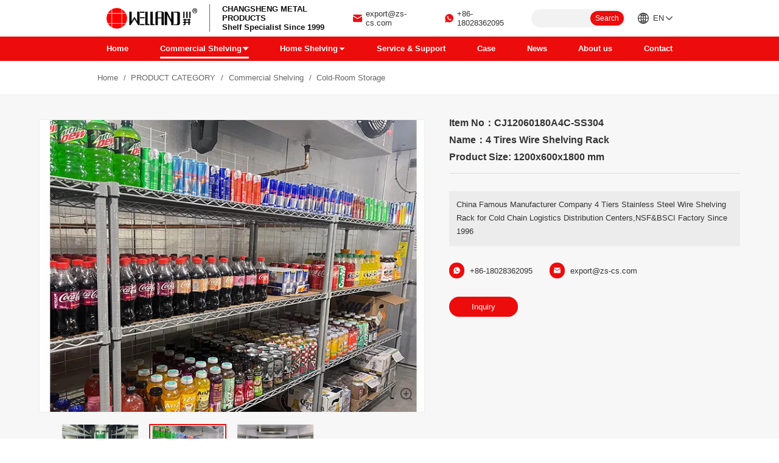

--- FILE ---
content_type: text/html; charset=utf-8
request_url: https://www.zs-cs.com/ColdroomStorage/CJ12060180A4CSS304.html
body_size: 50098
content:
<!DOCTYPE html>
<html lang="en-US">
<!-- 阿拉伯语 -->
<!-- <html lang="ar" dir="rtl"> -->
<head>
    <meta charset="UTF-8">
    <meta name="viewport" content="width=device-width, initial-scale=1.0, viewport-fit=cover, user-scalable=no">
    <meta name="author" content="网站建设：互诺科技 - http://www.hunuo.com" />
<title>China Famous Manufacturer Company 4 Tiers Stainless Steel Wire Shelving Rack for Cold Chain</title>
<meta name="keywords" content="wire shelving, Stainless Steel Wire Shelving" />
<meta name="description" content="China Famous Manufacturer Company 4 Tiers Stainless Steel Wire Shelving Rack for Cold Chain Logistics Distribution Centers, NSF &amp; BSCI Factory Since 1999" />
<link rel="bookmark" href="/favicon.ico">
<link rel="shortcut icon" href="/favicon.ico">
<!-- 模板文件 /product/detail-->
<meta name="baidu-site-verification" content="code-xxxxxxxxxx" />

<meta name="robots" content="all">

<meta property="og:locale" content="en_US" >
<meta property="og:site_name" content="互诺外贸企业站5.0" >
<meta property="og:type" content="website" >
<meta property="og:url" content="https://www.zs-cs.com/ColdroomStorage/CJ12060180A4CSS304.html" >
<meta property="og:title" content="China Famous Manufacturer Company 4 Tiers Stainless Steel Wire Shelving Rack for Cold Chain" >
<meta property="og:description" content="China Famous Manufacturer Company 4 Tiers Stainless Steel Wire Shelving Rack for Cold Chain Logistics Distribution Centers, NSF &amp; BSCI Factory Since 1999" >
<meta property="og:image" content="https://www.zs-cs.com/upload/images/site/20250429/17458907529984406.png" >

<meta name="twitter:card" content="summary_large_image" />
<meta name="twitter:title" content="China Famous Manufacturer Company 4 Tiers Stainless Steel Wire Shelving Rack for Cold Chain" />
<meta name="twitter:description" content="China Famous Manufacturer Company 4 Tiers Stainless Steel Wire Shelving Rack for Cold Chain Logistics Distribution Centers, NSF &amp; BSCI Factory Since 1999" />
<meta name="twitter:image" content="https://www.zs-cs.com/upload/images/site/20250429/17458907529984406.png" />



<!--Start of Tawk.to Script-->
<script type="text/javascript">
var Tawk_API=Tawk_API||{}, Tawk_LoadStart=new Date();
(function(){
var s1=document.createElement("script"),s0=document.getElementsByTagName("script")[0];
s1.async=true;
s1.src='https://embed.tawk.to/5b03c38913d5ab375e377403/default';
s1.charset='UTF-8';
s1.setAttribute('crossorigin','*');
s0.parentNode.insertBefore(s1,s0);
})();
</script>
<!--End of Tawk.to Script-->

<!-- Google tag (gtag.js) -->
<script async src="https://www.googletagmanager.com/gtag/js?id=AW-777621748"></script>
<script async src="https://www.googletagmanager.com/gtag/js?id=G-8B696YTE56"></script>
<script>
    window.dataLayer = window.dataLayer || [];
    function gtag() { dataLayer.push(arguments); }
    gtag('js', new Date());

    gtag('config', 'AW-777621748');
    gtag('config', 'G-8B696YTE56');
</script>

<!-- Event snippet for contact us(网页浏览) conversion page -->
<script>
    window.addEventListener('load', function () {
        if (window.location.pathname.includes('contact.html')) {
            gtag('event', 'conversion', { 'send_to': 'AW-777621748/lpY2CIyFt9sBEPSh5vIC' });
        }
    });
</script>

<!-- whatsapp点击 -->
<script>
    document.addEventListener('click', function (e) {
        var btn = e.target.closest('[href*="whatsapp.com/send"]');
        if (btn === null) return;
        gtag('event', 'whatsapp点击');
    });
</script>

<!-- 邮箱点击 -->
<script>
    document.addEventListener('click', function (e) {
        var btn = e.target.closest('[href*="mailto:"]');
        if (btn === null) return;
        gtag('event', '邮箱点击');
    });
</script>

<!-- 联系我们页面表单 -->
<script>
    window.addEventListener('load', function (event) {
        if (window.location.pathname.includes('contact.html')) {
            document.querySelectorAll('[type="button"]').forEach(function (b) {
                b.addEventListener('click', function (e) {
                    var form = e.target.closest('form');
                    if (form.checkValidity() === false) return;

                    var email = form.querySelector('[name="email"]').value.trim().toLowerCase();
                    if (email === '') return;

                    var name = form.querySelector('[name="contact_name"]').value.trim();
                    if (name === '') return;

                    var quantity = form.querySelector('[name="job_name"]').value.trim();
                    if (quantity === '') return;

                    gtag('set', 'user_data', { "email": email });
                    gtag('event', '联系我们页面表单');
                });
            });
        }
    })
</script>

<!-- 产品页面表单 -->
<script>
    window.addEventListener('load', function (event) {
        if (window.location.pathname.includes('Contact.html')) {
            document.querySelectorAll('[type="button"]').forEach(function (b) {
                b.addEventListener('click', function (e) {
                    var form = e.target.closest('form');
                    if (form.checkValidity() === false) return;

                    var email = form.querySelector('[name="email"]').value.trim().toLowerCase();
                    if (email === '') return;

                    var name = form.querySelector('[name="contact_name"]').value.trim();
                    if (name === '') return;

                    var quantity = form.querySelector('[name="job_name"]').value.trim();
                    if (quantity === '') return;

                    gtag('set', 'user_data', { "email": email });
                    gtag('event', '产品页面表单');
                });
            });
        }
    })
</script>
    <!-- 轮播图 -->
    <link rel="stylesheet" href="/static/home/plugin/swiper/swiper.min.css">
    <!-- 相册 -->
    <link rel="stylesheet" href="/static/home/plugin/photoswipe/photoswipe.css">
    <link rel="stylesheet" href="/static/home/plugin/photoswipe/default-skin/default-skin.css">
    <!-- 分享 -->
    <link rel="stylesheet" href="/static/home/plugin/share/css/share.min.css">
    <!-- 自定义样式 -->
    <link rel="stylesheet" href="/static/home/css/reset.css">
    <link rel="stylesheet" href="/static/home/css/style.css">
    <script>
        function remWidth(el) {
            el.style.width = el.naturalWidth / 100 + 'rem'
        }
        function remHeight(el) {
            el.style.height = el.naturalHeight / 100 + 'rem'
        }
        function percentWidth(el, w) {
            el.style.width = el.naturalWidth / w * 100 + '%'
        }
    </script>
</head>
<body>
        <!-- 头部start -->
    <header class="md-header">
        <div class="head-1">
            <div class="layout">
                <!-- logo -->
                <a class="logo s0" href="/en" title="">
                    <img class="logo-img" src="/upload/images/site/20250429/17458907529984406.png" alt="logo">
                    <div class="logo-tx f-Bold">
                        <div class="t1 v18 f-Medium">CHANGSHENG METAL PRODUCTS</div>
                        <div class="t2 v16">Shelf Specialist Since 1999</div>
                    </div>
                </a>
                <!-- 链接 -->
                <div class="links v18 color-3 f-Medium">
                    <a class="link" href="mailto:export@zs-cs.com" title="email">
                        <img class="link-icon" data-src="/static/home/images/i-email.png" alt="" width="18" height="16">
                        <span class="link-tx">export@zs-cs.com</span>
                    </a>
                    <a class="link" target="_blank" href="https://api.whatsapp.com/send?phone=+86-18028362095&text=WELLAND+English+WEB+inquiry+wire+shelving" title="whatsapp">
                        <img class="link-icon" data-src="/static/home/images/i-tel.png" alt="" width="16" height="16">
                        <span class="link-tx">+86-18028362095</span>
                    </a>
                </div>
                <!-- 搜索 -->
                <form class="search v14 color-3" action="/public/search.html" method="get">
                    <label for="keywords" class="s0">keywords</label>
                    <input class="search-ipt" type="text" name="keywords" id="keywords">
                    <button class="search-btn color-f bg-theme">Search</button>
                </form>
                <!-- 手机端按钮 -->
                <div class="h-search"></div>

                <!-- 语言切换 -->
                <div class="h-lang v18">
                    <div class="h-lang__hd">
                        <div class="i-1"></div>
                        <div class="tx">EN</div>
                        <div class="i-2"></div>
                    </div>
                    <div class="h-lang__bd v16">
                        <a class="h-lang__opt ignore"  href="javascript:translate.changeLanguage('english');">English</a>
                        <a class="h-lang__opt ignore"  href="javascript:translate.changeLanguage('spanish');">Español</a>
                        <a class="h-lang__opt ignore"  href="javascript:translate.changeLanguage('portuguese');">Português</a>
                        <a class="h-lang__opt ignore"  href="javascript:translate.changeLanguage('japanese');">日本語</a>
                        <a class="h-lang__opt ignore"  href="javascript:translate.changeLanguage('arabic');">بالعربية<</a>
                        <!-- 英语 -->
                        <!-- <a class="h-lang__opt" href="/">English</a> -->
                        <!-- 西班牙语 -->
                        <!-- <a class="h-lang__opt" href="/es">Español</a> -->
                        <!-- 葡萄牙语 -->
                        <!-- <a class="h-lang__opt" href="/pt">Português</a> -->
                        <!-- 日语 -->
                        <!-- <a class="h-lang__opt" href="/jp">日本語</a> -->
                        <!-- 阿拉伯语 -->
                        <!-- <a class="h-lang__opt" href="/ar">بالعربية<</a> -->
                    </div>
                </div>
                <!-- 移动端展开导航按钮 -->
                <div class="nav-btn pointer flex flex-center">
                    <!-- <span></span>
                    <span></span>
                    <span></span> -->
                </div>
            </div>
        </div>
        <div class="head-2">
            <div class="layout">
                <nav class="nav">
                    <div class="logo-tx f-Bold">
                        <div class="t1 v18 f-Medium">CHANGSHENG METAL PRODUCTS</div>
                        <div class="t2 v16">Shelf Specialist Since 1999</div>
                    </div>
                    <ul class="ul1 v18 f-Bold">
                        <!-- <li class="li1 on">
                            <div class="a1-wrap">
                                <a href='index.html' title='' class='a1'>Home</a>
                            </div>
                        </li> -->
                                                <li class="li1 " data-id="10000">
                            <div class="a1-wrap">
                                <a  href="/" class='a1' title="Home">Home</a>
                                                            </div>
                                                    </li>
                                                <li class="li1 on" data-id="product_3">
                            <div class="a1-wrap">
                                <a  href="/commercial-shelving.html" class='a1' title="Commercial Shelving">Commercial Shelving</a>
                                                                <div class="mbtn"></div>
                                                            </div>
                                                        <ul class="ul2 f-Regular">
                                                                <li class="li2"><a href="/restaurant-hotel-storage"  class='a2' title="Restaurant /Hotel Storage">Restaurant /Hotel Storage</a></li>
                                                                <li class="li2"><a href="/stainless-steel-shelving"  class='a2' title="Stainless Steel Shelving">Stainless Steel Shelving</a></li>
                                                                <li class="li2"><a href="/cold-room-storage"  class='a2' title="Cold-Room Storage">Cold-Room Storage</a></li>
                                                                <li class="li2"><a href="/healthcare-storage"  class='a2' title="Healthcare Storage">Healthcare Storage</a></li>
                                                                <li class="li2"><a href="/greenhouse-growing"  class='a2' title="Greenhouse Growing">Greenhouse Growing</a></li>
                                                                <li class="li2"><a href="/store-display"  class='a2' title="Store Display">Store Display</a></li>
                                                                <li class="li2"><a href="/warehouse-storage"  class='a2' title="Warehouse Storage">Warehouse Storage</a></li>
                                                                <li class="li2"><a href="/laboratory-storage"  class='a2' title="Laboratory Storage">Laboratory Storage</a></li>
                                                                <li class="li2"><a href="/office-storage"  class='a2' title="Office Storage">Office Storage</a></li>
                                                                <li class="li2"><a href="/factory-storage"  class='a2' title="Factory Storage">Factory Storage</a></li>
                                                                <li class="li2"><a href="/utility-cart"  class='a2' title="Utility Cart">Utility Cart</a></li>
                                                                <li class="li2"><a href="/anti-static-shelving-series"  class='a2' title="Anti-Static Shelving Series">Anti-Static Shelving Series</a></li>
                                                                <li class="li2"><a href="//food-display"  class='a2' title="Food Display">Food Display</a></li>
                                                                <li class="li2"><a href="/showroom-display"  class='a2' title="Showroom Display">Showroom Display</a></li>
                                                                <li class="li2"><a href="/wine-display"  class='a2' title="Wine Display">Wine Display</a></li>
                                                            </ul>
                                                    </li>
                                                <li class="li1 " data-id="product_2">
                            <div class="a1-wrap">
                                <a  href="/home-shelving.html" class='a1' title="Home Shelving">Home Shelving</a>
                                                                <div class="mbtn"></div>
                                                            </div>
                                                        <ul class="ul2 f-Regular">
                                                                <li class="li2"><a href="/bamboo-fiberboard-steel-shelving"  class='a2' title="Bamboo FiberBoard Steel Shelving">Bamboo FiberBoard Steel Shelving</a></li>
                                                                <li class="li2"><a href="/kitchen-rack"  class='a2' title="Kitchen Rack">Kitchen Rack</a></li>
                                                                <li class="li2"><a href="/dish-rack"  class='a2' title="Dish Rack">Dish Rack</a></li>
                                                                <li class="li2"><a href="/kitchen-bakers-rack"  class='a2' title="Kitchen Baker's Rack">Kitchen Baker's Rack</a></li>
                                                                <li class="li2"><a href="/kitchen-trolley"  class='a2' title="Kitchen Trolley">Kitchen Trolley</a></li>
                                                                <li class="li2"><a href="/living-room-rack"  class='a2' title="Living-room Rack">Living-room Rack</a></li>
                                                                <li class="li2"><a href="/clothes-wardrobe"  class='a2' title="Clothes Wardrobe">Clothes Wardrobe</a></li>
                                                                <li class="li2"><a href="/garage-storage-rack"  class='a2' title="Garage Storage">Garage Storage</a></li>
                                                                <li class="li2"><a href="/perforated-metal-rack"  class='a2' title="Perforated Metal Rack">Perforated Metal Rack</a></li>
                                                                <li class="li2"><a href="/sundries-storage-rack"  class='a2' title="Sundries Storage">Sundries Storage</a></li>
                                                                <li class="li2"><a href="/bathroom-rack"  class='a2' title="Bathroom Rack">Bathroom Rack</a></li>
                                                                <li class="li2"><a href="/laundry-storage"  class='a2' title="Laundry Storage">Laundry Storage</a></li>
                                                                <li class="li2"><a href="/balcony-shelf"  class='a2' title="Balcony Shelf">Balcony Shelf</a></li>
                                                                <li class="li2"><a href="/Shoe Rack"  class='a2' title="shoe-rack">shoe-rack</a></li>
                                                                <li class="li2"><a href="/wall-mounted-shelf"  class='a2' title="Wall Mounted Shelf">Wall Mounted Shelf</a></li>
                                                                <li class="li2"><a href="/wine-shelf"  class='a2' title="Wine Shelf">Wine Shelf</a></li>
                                                                <li class="li2"><a href="/other-shelf"  class='a2' title="Other Shelf">Other Shelf</a></li>
                                                            </ul>
                                                    </li>
                                                <li class="li1 " data-id="article_10">
                            <div class="a1-wrap">
                                <a  href="/process.html" class='a1' title="Service &amp; Support">Service &amp; Support</a>
                                                            </div>
                                                    </li>
                                                <li class="li1 " data-id="article_6">
                            <div class="a1-wrap">
                                <a  href="/case.html" class='a1' title="Case">Case</a>
                                                            </div>
                                                    </li>
                                                <li class="li1 " data-id="article_2">
                            <div class="a1-wrap">
                                <a  href="/news.html" class='a1' title="News">News</a>
                                                            </div>
                                                    </li>
                                                <li class="li1 " data-id="article_15">
                            <div class="a1-wrap">
                                <a  href="/about.html" class='a1' title="About us">About us</a>
                                                            </div>
                                                    </li>
                                                <li class="li1 " data-id="article_9">
                            <div class="a1-wrap">
                                <a  href="/contact.html" class='a1' title="Contact">Contact</a>
                                                            </div>
                                                    </li>
                                            </ul>
                </nav>
                <div class="mask"></div>
            </div>
        </div>
    </header>

    <!-- 搜索 -->
    <div class="md-search v18">
        <div class="main">
            <form class="form" action="/public/search.html" method="get">
                <input type="text" class="ipt" placeholder="Search" name="keywords">
                <button class="btn">
                    <img data-src="/static/home/images/i-search-2.png" alt="">
                </button>
            </form>
        </div>
        <div class="mask"></div>
    </div>
    <!-- 头部end -->

    <!-- <div class="crumbs heads">
    <div class="w1600">
        <div class="crums">
            <a href="/" title="" class="nts s14">Home<span><img src="/static/home/images/i50.png" alt=""></span></a>
        	        </div>
    </div>
</div> -->

<!-- 面包屑 -->
<div class="md-bread v16 color-6">
    <div class="layout">
        <a href="/">Home</a>
                <span class="split">/</span>
        <a href="">PRODUCT CATEGORY</a>
                <span class="split">/</span>
        <a href="">Commercial Shelving</a>
                <span class="split">/</span>
        <a href="">Cold-Room Storage</a>
            </div>
</div>

    <div class="md-prod-2">
        <div class="layout">
            <div class="album" data-ani="fade-up">
                <div class="big">
                    <div class='swiper-container'>
                        <div class='swiper-wrapper'>
                                                        <div class='swiper-slide c-pic'>
                                <div class='img bg-contain' style='background-image: url(/upload/images/product/20260115/17684695059964306.webp);'>
                                    <img src='/upload/images/product/20260115/17684695059964306.webp' alt='China Famous Manufacturer Company 4 Tiers Stainless Steel Wire Shelving Rack for Cold Chain (2)'>
                                </div>
                            </div>
                                                        <div class='swiper-slide c-pic'>
                                <div class='img bg-contain' style='background-image: url(/upload/images/product/20260115/17684695059179106.webp);'>
                                    <img src='/upload/images/product/20260115/17684695059179106.webp' alt='7'>
                                </div>
                            </div>
                                                        <div class='swiper-slide c-pic'>
                                <div class='img bg-contain' style='background-image: url(/upload/images/product/20260115/17684695053594498.webp);'>
                                    <img src='/upload/images/product/20260115/17684695053594498.webp' alt='China Famous Manufacturer Company 4 Tiers Stainless Steel Wire Shelving Rack for Cold Chain (4)'>
                                </div>
                            </div>
                                                        
                        </div>
                    </div>
                </div>
                <div class="small">
                    <div class='m-arrow prev'></div>
                    <div class='swiper-container'>
                        <div class='swiper-wrapper'>
                                                        <div class='swiper-slide c-pic on'>
                                <div class='img bg-contain' style='background-image: url(/upload/images/product/20260115/17684695059964306.webp);'>
                                    <img src='/upload/images/product/20260115/17684695059964306.webp' alt='China Famous Manufacturer Company 4 Tiers Stainless Steel Wire Shelving Rack for Cold Chain (2)'>
                                </div>
                            </div>
                                                        <div class='swiper-slide c-pic '>
                                <div class='img bg-contain' style='background-image: url(/upload/images/product/20260115/17684695059179106.webp);'>
                                    <img src='/upload/images/product/20260115/17684695059179106.webp' alt='7'>
                                </div>
                            </div>
                                                        <div class='swiper-slide c-pic '>
                                <div class='img bg-contain' style='background-image: url(/upload/images/product/20260115/17684695053594498.webp);'>
                                    <img src='/upload/images/product/20260115/17684695053594498.webp' alt='China Famous Manufacturer Company 4 Tiers Stainless Steel Wire Shelving Rack for Cold Chain (4)'>
                                </div>
                            </div>
                                                    </div>
                    </div>
                    <div class='m-arrow next'></div>
                </div>
            </div>
            <div class="text" data-ani="fade-up">
                <div class="t1 v24 color-3 f-Bold">
                    <p>Item No：CJ12060180A4C-SS304</p>                    <p>Name：4 Tires Wire Shelving Rack</p>                    <p>Product Size: 1200x600x1800 mm</p>                </div>
                <div class="t2 v16 color-3">
                    <!-- <div class="item">
                        <span class="f-Medium">Material:</span>
                        <span>Carbon Steel</span>
                    </div> -->
                                    </div>
                <div class="t3 v16 color-3">
                    <!-- <span class="f-Medium">Product Parts: </span>
                    <span>Each set consist of 5pcs wire shelves and 4pcs connected posts and 40pcs plastic clips and 4pcs leveling feet.</span> -->
                    China Famous Manufacturer Company 4 Tiers Stainless Steel Wire Shelving Rack for Cold Chain Logistics Distribution Centers,NSF&amp;BSCI Factory Since 1996                </div>
                <div class="t4 v18 f-Medium color-3">
                    <a class="item" target="_blank" href="https://api.whatsapp.com/send?phone=+86-18028362095&text=WELLAND+English+WEB+inquiry+wire+shelving">
                        <div class="icon bg-theme">
                            <img src="/static/home/images/ct-icon-tel.png" alt="">
                        </div>
                        <span>+86-18028362095</span>
                    </a>
                    <a class="item" href="mailto:export@zs-cs.com">
                        <div class="icon bg-theme">
                            <img src="/static/home/images/ct-icon-email.png" alt="">
                        </div>
                        <span>export@zs-cs.com</span> 
                    </a>
                </div>
                <div class="t5" >
                    <a href="/Contact.html?title=CJ12060180A4C-SS304&httpUrl=/ColdroomStorage/CJ12060180A4CSS304.html#message" class="m-more v18 f-Medium">Inquiry</a>
                </div>
            </div>
        </div>
    </div>

    <div class="md-prod-3">
        <div class="layout">
                        <div class="row" data-ani="fade-up">
                <h3 class="row-tit v22 f-Bold">Product Specification</h3>
                <div class="row-cnt v14 color-3 rich-text">
                    <p>&nbsp;<img src="/UploadFiles/FCK/2023-03/photobank (5).jpg" width="750" height="371" alt=""/></p><table class="tcs" width="752" border="1" style="word-spacing: 3px; border-collapse: collapse; border-spacing: 0px; font-size: 14px; color: rgb(0, 0, 0); line-height: 22px; font-family: Verdana, Arial, Helvetica, sans-serif;"><tbody><tr class="firstRow"><td style="font-family: Verdana, Arial, Helvetica, sans-serif; margin: 0px; padding: 0px; width: 212px;"><span style="font-size: 14px;"><span style="font-family: Arial;">1)&nbsp;Article:&nbsp;</span></span></td><td style="margin: 0px; padding: 0px; width: 528px;"><span style="font-family:Arial"><span style="font-size: 14px;">China Famous Manufacturer Company 4 Tiers Stainless Steel Wire Shelving Rack for Cold Chain Logistics Distribution Centers,NSF&amp;BSCI Factory Since 1996</span></span></td></tr><tr><td style="font-family: Verdana, Arial, Helvetica, sans-serif; margin: 0px; padding: 0px; width: 212px;"><span style="font-size: 14px;"><span style="font-family: Arial;">2)&nbsp;Item no.:&nbsp;<strong>&nbsp;</strong></span></span></td><td style="margin: 0px; padding: 0px; width: 528px;"><span style="font-family:Arial"><span style="font-size: 14px;">CJ12060180A4C-SS304</span></span></td></tr><tr><td style="font-family: Verdana, Arial, Helvetica, sans-serif; margin: 0px; padding: 0px; width: 212px;"><span style="font-size: 14px;"><span style="font-family: Arial;">3)&nbsp;Dimensions (L x W x H):</span></span></td><td style="margin: 0px; padding: 0px; width: 528px;"><span style="font-family:Arial"><span style="font-size: 14px;">1200x600x1800 mm</span></span></td></tr><tr><td style="font-family: Verdana, Arial, Helvetica, sans-serif; margin: 0px; padding: 0px; width: 212px;"><span style="font-size: 14px;"><span style="font-family: Arial;">4)&nbsp;Material:</span></span></td><td style="font-family: Verdana, Arial, Helvetica, sans-serif; margin: 0px; padding: 0px; width: 528px;"><span style="font-size: 14px;"><span style="font-family: Arial;">Stainless steel</span></span></td></tr><tr><td style="font-family: Verdana, Arial, Helvetica, sans-serif; margin: 0px; padding: 0px; width: 212px;"><span style="font-size: 14px;"><span style="font-family: Arial;">5) Tube dia.:</span></span></td><td style="font-family: Verdana, Arial, Helvetica, sans-serif; margin: 0px; padding: 0px; width: 528px;"><span style="font-size: 14px;"><span style="font-family: Arial;">25.4 x 1.2mm thickness</span></span></td></tr><tr><td style="font-family: Verdana, Arial, Helvetica, sans-serif; margin: 0px; padding: 0px; width: 212px;"><span style="font-size: 14px;"><span style="font-family: Arial;">6) Wire Gap:</span></span></td><td style="font-family: Verdana, Arial, Helvetica, sans-serif; margin: 0px; padding: 0px; width: 528px;"><span style="font-size: 14px;"><span style="font-family: Arial;">20mm</span></span></td></tr><tr><td style="font-family: Verdana, Arial, Helvetica, sans-serif; margin: 0px; padding: 0px; width: 212px;"><span style="font-size: 14px;"><span style="font-family: Arial;">7) Certificate</span></span></td><td style="font-family: Verdana, Arial, Helvetica, sans-serif; margin: 0px; padding: 0px; width: 528px;"><span style="font-size: 14px;"><span style="font-family: Arial;">NSF</span></span></td></tr><tr><td style="font-family: Verdana, Arial, Helvetica, sans-serif; margin: 0px; padding: 0px; width: 212px;"><span style="font-size: 14px;"><span style="font-family: Arial;">8) Surface finish:</span></span></td><td style="font-family: Verdana, Arial, Helvetica, sans-serif; margin: 0px; padding: 0px; width: 528px;"><span style="font-size: 14px;"><span style="font-family: Arial;">Electrolysis Stainless Steel</span></span></td></tr><tr><td style="font-family: Verdana, Arial, Helvetica, sans-serif; margin: 0px; padding: 0px; width: 212px;"><span style="font-size: 14px;"><span style="font-family: Arial;">10) Loading Weight</span></span></td><td style="font-family: Verdana, Arial, Helvetica, sans-serif; margin: 0px; padding: 0px; width: 528px;"><span style="font-size: 14px;"><span style="font-family: Arial;">800lbs/350kgs per shelf&nbsp;</span></span></td></tr><tr><td style="font-family: Verdana, Arial, Helvetica, sans-serif; margin: 0px; padding: 0px; width: 212px;"><span style="font-size: 14px;"><span style="font-family: Arial;">11) Outer Packing:</span></span></td><td style="font-family: Verdana, Arial, Helvetica, sans-serif; margin: 0px; padding: 0px; width: 528px;"><span style="font-size: 14px;"><span style="font-family: Arial;">1 set/carton</span></span></td></tr><tr><td style="font-family: Verdana, Arial, Helvetica, sans-serif; margin: 0px; padding: 0px; width: 212px;"><span style="font-size: 14px;"><span style="font-family: Arial;">12) Carton dimensions:</span></span></td><td style="font-family: Verdana, Arial, Helvetica, sans-serif; margin: 0px; padding: 0px; width: 528px;"><span style="font-size: 14px;"><span style="font-family: Arial;">L1210 x W610 xH175mm</span></span></td></tr><tr><td style="font-family: Verdana, Arial, Helvetica, sans-serif; margin: 0px; padding: 0px; width: 212px;"><span style="font-size: 14px;"><span style="font-family: Arial;">14)&nbsp;OEM/ODM</span></span></td><td style="font-family: Verdana, Arial, Helvetica, sans-serif; margin: 0px; padding: 0px; width: 528px;"><span style="font-size: 14px;"><span style="font-family: Arial;">Available</span></span></td></tr></tbody></table><p><iframe width="560" height="315" src="https://www.youtube.com/embed/1nfVm5UvZV8" frameborder="0"></iframe></p><p style="margin: 0px 0px 10px; padding: 0px; word-spacing: -1.5px; font-size: 14px; font-family: Verdana, Arial, Helvetica, sans-serif;">&nbsp;</p><p><img src="https://www.zs-cs.com/upload/images/product/20260115/17684695059964306.webp"/></p><p><img src="https://www.zs-cs.com/upload/images/product/20260115/17684695059179106.webp"/></p><p><img src="https://www.zs-cs.com/upload/images/product/20260115/17684695053594498.webp"/></p><p style="margin: 0px 0px 10px; padding: 0px; word-spacing: -1.5px; font-size: 14px; font-family: Verdana, Arial, Helvetica, sans-serif;"><br/></p><p style="margin: 0px 0px 10px; padding: 0px; word-spacing: -1.5px; font-size: 14px; font-family: Verdana, Arial, Helvetica, sans-serif;"><br/></p><p style="font-size: 14px; margin: 0px 0px 10px; padding: 0px; word-spacing: -1.5px; font-family: Verdana, Arial, Helvetica, sans-serif;"><img src="/UploadFiles/FCK/2023-03/1-chrome-parts-list(1).jpg" width="750" height="572" alt=""/></p><p style="font-size: 14px; margin: 0px 0px 10px; padding: 0px; word-spacing: -1.5px; font-family: Verdana, Arial, Helvetica, sans-serif;"><img src="/UploadFiles/FCK/2023-03/2-chrome product feature(1).jpg" width="750" height="2342" alt=""/></p><p style="font-size: 14px; margin: 0px 0px 10px; padding: 0px; word-spacing: -1.5px; font-family: Verdana, Arial, Helvetica, sans-serif;"><img src="/UploadFiles/FCK/2023-03/3 product size.jpg" alt=""/></p><p style="font-size: 14px; margin: 0px 0px 10px; padding: 0px; word-spacing: -1.5px; font-family: Verdana, Arial, Helvetica, sans-serif;"><img src="/UploadFiles/FCK/2023-03/4-installation.jpg" width="750" height="573" alt=""/></p><p style="font-size: 14px; margin: 0px 0px 10px; padding: 0px; word-spacing: -1.5px; font-family: Verdana, Arial, Helvetica, sans-serif;"><img src="/UploadFiles/FCK/2023-03/5-certificated.jpg" alt=""/></p><p style="font-size: 14px; margin: 0px 0px 10px; padding: 0px; word-spacing: -1.5px; font-family: Verdana, Arial, Helvetica, sans-serif;"><img src="/UploadFiles/FCK/2023-03/6- commercial application.jpg" alt=""/></p><p style="font-size: 14px; margin: 0px 0px 10px; padding: 0px; word-spacing: -1.5px; font-family: Verdana, Arial, Helvetica, sans-serif;"><img src="/UploadFiles/FCK/2023-03/company.jpg" width="750" height="7656" alt=""/></p><p style="font-size: 14px; margin: 0px 0px 10px; padding: 0px; word-spacing: -1.5px; font-family: Verdana, Arial, Helvetica, sans-serif;">&nbsp;</p>                </div>
            </div>
                                                                                                                    </div>
    </div>


        
        <!-- 底部start -->
    <footer class="md-footer">
        <div class="foot-1 bg-3 color-f">
            <div class="layout">
                <div class="lf">
                    <a href="" class="logo">
                        <img data-src="/upload/images/site/20250429/17458907529361100.png" alt="logo-21">
                    </a>
                    <div class="t1 v17 f-Medium">
                        ZHONGSHAN CHANGSHENG METAL PRODUCTS CO.,LTD                    </div>
                    <!-- 联系 -->
                    <div class="contact v15">
                        <div class="item item-full">
                            <div class="icon">
                                <img data-src="/static/home/images/f-1.png" alt="">
                            </div>
                            <div class="tx">NO.19, JINTENG ROAD, SANJIAO TOWN, ZHONGSHAN, GUANGDONG, CHINA</div>
                        </div>
                        <a class="item" target="_blank" href="https://api.whatsapp.com/send?phone=+86-18028362095&text=WELLAND+English+WEB+inquiry+wire+shelving">
                            <div class="icon">
                                <img data-src="/static/home/images/f-2.png" alt="">
                            </div>
                            <div class="tx">+86-18028362095</div>
                        </a>
                        <div class="item">
                            <div class="icon">
                                <img data-src="/static/home/images/f-3.png" alt="">
                            </div>
                            <div class="tx">+86-18028362095</div>
                        </div>
                        <div class="item">
                            <div class="icon">
                                <img data-src="/static/home/images/f-6.png" alt="">
                            </div>
                            <div class="tx">+86-760-22631203</div>
                        </div>
                        <a class="item" href="mailto:export@zs-cs.com">
                            <div class="icon">
                                <img data-src="/static/home/images/f-5.png" alt="">
                            </div>
                            <div class="tx">export@zs-cs.com</div>
                        </a>
                    </div>
                </div>
                <!-- 导航 -->
                <nav class="nav v15">
                                        <div class="li1">
                        <div class="a1-wrap v17 f-Medium">
                            <a class="a1"  href="/product.html">Products</a>
                        </div>
                                                <ul class="ul2">
                                                        <li class="li2"><a href="/product.html?is_hot=1"  class='a2'>Hot Product</a></li>
                                                        <li class="li2"><a href="/product.html?is_new=1"  class='a2'>New Product</a></li>
                                                        <li class="li2"><a href="/home-shelving.html"  class='a2'>Home Shelving</a></li>
                                                        <li class="li2"><a href="/commercial-shelving.html"  class='a2'>Commercial Shelving</a></li>
                                                        <li class="li2"><a href="/diy-parts.html"  class='a2'>DIY Parts</a></li>
                                                        <li class="li2"><a href="/customized-shelving.html"  class='a2'>Customized Shelving</a></li>
                                                        <li class="li2"><a href="/stock-products.html"  class='a2'>Stock Products</a></li>
                                                    </ul>
                                            </div>
                                        <div class="li1">
                        <div class="a1-wrap v17 f-Medium">
                            <a class="a1"  href="">Get Started</a>
                        </div>
                                                <ul class="ul2">
                                                        <li class="li2"><a href="https://www.zs-cs.com/"  class='a2'>Home</a></li>
                                                        <li class="li2"><a href="/process.html"  class='a2'>Service &amp; support</a></li>
                                                        <li class="li2"><a href="/case.html"  class='a2'>Case</a></li>
                                                        <li class="li2"><a href="/News.html"  class='a2'>News</a></li>
                                                        <li class="li2"><a href="/About.html"  class='a2'>About us</a></li>
                                                        <li class="li2"><a href="/Contact.html"  class='a2'>Contact</a></li>
                                                    </ul>
                                            </div>
                                        <div class="li1">
                        <div class="a1-wrap v17 f-Medium">
                            Follow us
                        </div>
                        <!-- 社媒链接 -->
                        <div class="flex share flex-middle">
                            <a target="_blank" href="https://www.youtube.com/@WellandShelf" class="item custom-icon" title="youtube" nofollow>
                                <div class="icon s0"><img src="/static/home/images/f-youtobe.png" alt=""></div>
                            </a>
                            <a target="_blank" href="https://www.tiktok.com/@wireshelving" class="item custom-icon" title="tiktok" nofollow>
                                <div class="icon s0"><img src="/static/home/images/f-douyin.png" alt=""></div>
                            </a>
                            <a target="_blank" href="https://www.facebook.com/WellandShelf/" class="item custom-icon" title="facebook" nofollow>
                                <div class="icon s0"><img src="/static/home/images/f-facebook.png" alt=""></div>
                            </a>
                            <a target="_blank" href="http://linkedin.com/company/wellandshelf" class="item custom-icon" title="linkedin" nofollow>
                                <div class="icon s0"><img src="/static/home/images/f-linkin.png" alt=""></div>
                            </a>
                        </div>
                    </div>
                </nav>
            </div>
        </div>
        <div class="foot-2">
            <div class="layout">
                <div class="tx v14 text-center">
                    <span class="copyright">Copyright © zhongshan changsheng metal products co,.ltdall rights reserved</span>
                
                    <a href="http://beian.miit.gov.cn" target="_blank">京ICP备17063119号-2</a> 
                    <!-- <a href="">Powered by hunuo.com</a> -->
                </div>
            </div>
        </div>
    </footer>
    <!-- 底部end -->
        
    <!-- 视频容器 -->
    <div class="c-video">
        <div class="c-video__main">
            <div class="c-video__cnt">
                <iframe class="c-video__iframe" id="v1" src='' frameborder="0" allowfullscreen="true"></iframe>
                <video class="c-video__video" x5-playsinline playsinline webkit-playsinline="true" id="v2" controls="controls" src=""></video>
                <div class="c-video__close">
                    <span class="icon">&times;</span>
                </div>
            </div>
        </div>
    </div>
    <!-- 图片放大弹窗，这部分内容无需修改 -->   
    <div class="pswp" tabindex="-1" role="dialog" aria-hidden="true">
        <!-- Background of PhotoSwipe. 
        It's a separate element, as animating opacity is faster than rgba(). -->
        <div class="pswp__bg"></div>
        <!-- Slides wrapper with overflow:hidden. -->
        <div class="pswp__scroll-wrap">
            <!-- Container that holds slides. PhotoSwipe keeps only 3 slides in DOM to save memory. -->
            <div class="pswp__container">
            <!-- don't modify these 3 pswp__item elements, data is added later on -->
            <div class="pswp__item"></div>
            <div class="pswp__item"></div>
            <div class="pswp__item"></div>
            </div>
            <!-- Default (PhotoSwipeUI_Default) interface on top of sliding area. Can be changed. -->
            <div class="pswp__ui pswp__ui--hidden">
            <div class="pswp__top-bar">
                <!--  Controls are self-explanatory. Order can be changed. -->
                <div class="pswp__counter"></div>
                <button class="pswp__button pswp__button--close" title="Close (Esc)"></button>
                <button class="pswp__button pswp__button--share" title="Share"></button>
                <button class="pswp__button pswp__button--fs" title="Toggle fullscreen"></button>
                <button class="pswp__button pswp__button--zoom" title="Zoom in/out"></button>
                <div class="pswp__preloader">
                <div class="pswp__preloader__icn">
                    <div class="pswp__preloader__cut">
                    <div class="pswp__preloader__donut"></div>
                    </div>
                </div>
                </div>
            </div>
            <div class="pswp__share-modal pswp__share-modal--hidden pswp__single-tap">
                <div class="pswp__share-tooltip"></div>
            </div>
            <button class="pswp__button pswp__button--arrow--left" title="Previous (arrow left)"></button>
            <button class="pswp__button pswp__button--arrow--right" title="Next (arrow right)"></button>
            <div class="pswp__caption">
                <div class="pswp__caption__center"></div>
            </div>
            </div>
        </div>
    </div>
    
    
    <script src="/static/home/js/jquery-3.7.1.min.js"></script>
    <!-- <script src="/static/home/js/placeholder.min.js"></script>
    <script src="/static/home/js/ifie8.js"></script> -->
    <!-- 轮播图 -->
    <script src="/static/home/plugin/swiper/swiper.min.js"></script>
    <!-- 相册 -->
    <!-- <script src="/static/home/plugin/photoswipe/photoswipe.js"></script>
    <script src="/static/home/plugin/photoswipe/photoswipe-ui-default.min.js"></script> -->
    <!-- 分享 -->
    <!-- <script src="/static/home/plugin/share/js/social-share.min.js"></script> -->
    <!-- 数字动画 -->
    <script src="/static/home/js/num-animate.js"></script>
    <!-- 自定义js -->
    <script src="/static/home/js/global.js"></script>
    <script src="/static/home/js/js.js"></script>

    <!-- 异步加载js -->
    <script>
        // setTimeout(function() {
            // $.getScript('/static/home/js/jquery-3.7.1.min.js');
            // $.getScript('/static/home/plugin/swiper/swiper.min.js');
            // $.getScript('/static/home/js/num-animate.js');
            // $.getScript('/static/home/js/global.js');
            // $.getScript('/static/home/js/js.js');
        // }, 500);
        setTimeout(function() {
            $.getScript('/static/home/plugin/photoswipe/photoswipe.js');
            $.getScript('/static/home/plugin/photoswipe/photoswipe-ui-default.min.js');
            $.getScript('/static/home/plugin/share/js/social-share.min.js');
        }, 5000);
    </script>

    <!-- 翻译 -->
    <!-- <script src="/static/translate.js"></script> -->
    <script>
        $.getScript('/static/translate.js').done(function() {
            translate.selectLanguageTag.show = false; //不出现的select的选择语言
            translate.language.setLocal('english'); //设置本地语种（当前网页的语种）。如果不设置，默认自动识别当前网页显示文字的语种。 可填写如 'english'、'chinese_simplified' 等，具体参见文档下方关于此的说明。
            translate.service.use('client.edge'); //设置机器翻译服务通道，直接客户端本身，不依赖服务端 。相关说明参考 http://translate.zvo.cn/43086.html
            translate.execute();//进行翻译
        })
    </script>




    
    
<script src="/static/home/hn.js"></script>









    <script>
        $(function() {
            $('.md-prod-2').each(function(i, e) {
                viewImgList({
                    img: $(e).find('.big img'),
                    clickItem: $(e).find('.big .swiper-slide')
                })
                var s_big = new Swiper($(e).find('.big .swiper-container'), {
                    autoplay: 5000,
                    autoplayDisableOnInteraction: false,
                    slidesPerView: 1,
                    spaceBetween: 10,
                    // 响应显示隐藏
                    observer: true,
                    observeParents: true,
                    // 左右箭头
                    prevButton: $(e).find('.prev'),
                    nextButton: $(e).find('.next'),
                    onSlideChangeStart: function(swiper) {
                        var index = swiper.activeIndex
                        $(e).find('.small .swiper-slide').eq(index).addClass('on').siblings().removeClass('on');
                        s_small.slideTo(index)
                    }
                })
                var s_small = new Swiper($(e).find('.small .swiper-container'), {
                    slidesPerView: 4,
                    spaceBetween: '3.03%',
                    // 响应显示隐藏
                    observer: true,
                    observeParents: true,
                    // 布局响应
                    breakpoints: { 
                        // 当宽度小于等于320
                        320: {}
                    },
                    onTap: function(s) {
                        s_big.slideTo(s.clickedIndex);
                    }
                });
            })
            // 图片查看
            $('.md-prod-3 .img-list').each(function(i, e) {
                viewImgList({
                    img: $(e).find('img'),
                    clickItem: $(e).find('.c-pic')
                })
            })
            // 证书查看
            $('.md-prod-3 .cert-list').each(function(i, e) {
                viewImgList({
                    img: $(e).find('img'),
                    clickItem: $(e).find('.c-pic')
                })
            })
        })
    </script>
</body>
</html>

--- FILE ---
content_type: text/css
request_url: https://www.zs-cs.com/static/home/css/reset.css
body_size: 1389
content:
@charset "UTF-8";html{-webkit-font-smoothing:antialiased;-ms-touch-action:manipulation;touch-action:manipulation;}blockquote,body,code,dd,div,dl,dt,fieldset,form,h1,h2,h3,h4,h5,h6,input,legend,li,ol,p,pre,td,textarea,th,ul{margin:0;padding:0;}header,hgroup,nav,menu,main,section,article,summary,details,aside,figure,figcaption,footer{display:block;margin:0;padding:0;}table{border-collapse:collapse;border-spacing:0;}fieldset,img{border:0;}address,caption,cite,code,dfn,em,var{font-style:normal;font-weight:400;}h1,h2,h3,h4,h5,h6{font-size:inherit;font-weight:inherit;}dl,ol,ul{list-style-type:none;}a{text-decoration:none;color:inherit;outline:none;}a:hover{text-decoration:none;-webkit-tap-highlight-color:rgba(255,0,0,0);outline:0;outline:none;blr:expression(this.onFocus=this.blur());}a{color:inherit;}sup{vertical-align:text-top;}sub{vertical-align:text-bottom;}textarea{resize:none;outline:none;font-family:inherit;font-size:inherit;color:inherit;}button,input,select{font-size:inherit;font-family:inherit;color:inherit;}button{padding:0;border-style:solid;}input{outline:0;border-radius:0;}input::-webkit-input-safebox-button{display:none;}i{font-style:normal;}#web-ietip{width:526px;height:90px;padding:83px 0 0 84px;overflow:hidden;background:url(../css/ietip/browser.png) no-repeat center center;margin:200px auto 0;}#web-ietip a{display:block;width:65px;height:80px;float:left;}

--- FILE ---
content_type: text/css
request_url: https://www.zs-cs.com/static/home/css/style.css
body_size: 108696
content:
html{font-family:Arial, sans-serif;font-weight:normal}.f-Bold{font-weight:bold}html[lang=ar] h1,html[lang=ar] h2,html[lang=ar] h3,html[lang=ar] h4,html[lang=ar] h5,html[lang=ar] h6,html[lang=ar] p,[dir=rtl] h1,[dir=rtl] h2,[dir=rtl] h3,[dir=rtl] h4,[dir=rtl] h5,[dir=rtl] h6,[dir=rtl] p{direction:rtl}html{font-size:calc(100vw / 1920 * 100)}@media (min-width: 1921px){html{font-size:100px}}@media (max-width: 900px){html{font-size:calc(900px / 1920 * 100)}}body{max-width:1920px;margin-left:auto;margin-right:auto;direction:ltr;color:#333;font-size:14px;line-height:1.2;overflow-x:hidden}body:-webkit-full-page-media{background:inherit}*{-webkit-box-sizing:border-box;box-sizing:border-box}*:before,*:after{-webkit-box-sizing:border-box;box-sizing:border-box}.layout{margin-left:auto;margin-right:auto;width:14.4rem;max-width:90%}.oh{overflow:hidden}.pointer{cursor:pointer}.fl{float:left}.fr{float:right}.clearfix:after{content:".";display:block;height:0;clear:both;visibility:hidden;line-height:0;font-size:0}.color-theme{color:#ed0c0c}.color-active{color:#ed0c0c}.bg-theme{background-color:#ed0c0c}.bg-active{background-color:#ed0c0c}.bg-cover{background-position:center;background-repeat:no-repeat;background-size:cover}.bg-contain{background-position:center;background-repeat:no-repeat;background-size:contain}.color-0{color:#000}.bg-0{background-color:#000}.color-1{color:#111}.bg-1{background-color:#111}.color-2{color:#222}.bg-2{background-color:#222}.color-3{color:#333}.bg-3{background-color:#333}.color-4{color:#444}.bg-4{background-color:#444}.color-5{color:#555}.bg-5{background-color:#555}.color-6{color:#666}.bg-6{background-color:#666}.color-7{color:#777}.bg-7{background-color:#777}.color-8{color:#888}.bg-8{background-color:#888}.color-9{color:#999}.bg-9{background-color:#999}.color-a{color:#aaa}.bg-a{background-color:#aaa}.color-b{color:#bbb}.bg-b{background-color:#bbb}.color-c{color:#ccc}.bg-c{background-color:#ccc}.color-d{color:#ddd}.bg-d{background-color:#ddd}.color-e{color:#eee}.bg-e{background-color:#eee}.color-f{color:#fff}.bg-f{background-color:#fff}.ep1{-o-text-overflow:ellipsis;text-overflow:ellipsis;overflow:hidden;white-space:nowrap}.ep2{overflow:hidden;-o-text-overflow:ellipsis;text-overflow:ellipsis;display:-webkit-box;-webkit-line-clamp:2;-webkit-box-orient:vertical}.ep3{overflow:hidden;-o-text-overflow:ellipsis;text-overflow:ellipsis;display:-webkit-box;-webkit-line-clamp:3;-webkit-box-orient:vertical}.ep4{overflow:hidden;-o-text-overflow:ellipsis;text-overflow:ellipsis;display:-webkit-box;-webkit-line-clamp:4;-webkit-box-orient:vertical}.ep5{overflow:hidden;-o-text-overflow:ellipsis;text-overflow:ellipsis;display:-webkit-box;-webkit-line-clamp:5;-webkit-box-orient:vertical}.ep6{overflow:hidden;-o-text-overflow:ellipsis;text-overflow:ellipsis;display:-webkit-box;-webkit-line-clamp:6;-webkit-box-orient:vertical}.ep7{overflow:hidden;-o-text-overflow:ellipsis;text-overflow:ellipsis;display:-webkit-box;-webkit-line-clamp:7;-webkit-box-orient:vertical}.ep8{overflow:hidden;-o-text-overflow:ellipsis;text-overflow:ellipsis;display:-webkit-box;-webkit-line-clamp:8;-webkit-box-orient:vertical}.ep9{overflow:hidden;-o-text-overflow:ellipsis;text-overflow:ellipsis;display:-webkit-box;-webkit-line-clamp:9;-webkit-box-orient:vertical}.s0{font-size:0}.v12{font-size:0.625vw}@media (max-width: 1920px){.v12{font-size:12px}}.v13{font-size:0.67708vw}@media (max-width: 1801.84615px){.v13{font-size:12.2px}}.v14{font-size:0.72917vw}@media (max-width: 1700.57143px){.v14{font-size:12.4px}}.v15{font-size:0.78125vw}@media (max-width: 1612.8px){.v15{font-size:12.6px}}.v16{font-size:0.83333vw}@media (max-width: 1536px){.v16{font-size:12.8px}}.v17{font-size:0.88542vw}@media (max-width: 1468.23529px){.v17{font-size:13px}}.v18{font-size:0.9375vw}@media (max-width: 1408px){.v18{font-size:13.2px}}.v19{font-size:0.98958vw}@media (max-width: 1354.10526px){.v19{font-size:13.4px}}.v20{font-size:1.04167vw}@media (max-width: 1305.6px){.v20{font-size:13.6px}}.v21{font-size:1.09375vw}@media (max-width: 1261.71429px){.v21{font-size:13.8px}}.v22{font-size:1.14583vw}@media (max-width: 1221.81818px){.v22{font-size:14px}}.v23{font-size:1.19792vw}@media (max-width: 1185.3913px){.v23{font-size:14.2px}}.v24{font-size:1.25vw}@media (max-width: 1152px){.v24{font-size:14.4px}}.v25{font-size:1.30208vw}@media (max-width: 1121.28px){.v25{font-size:14.6px}}.v26{font-size:1.35417vw}@media (max-width: 1092.92308px){.v26{font-size:14.8px}}.v27{font-size:1.40625vw}@media (max-width: 1066.66667px){.v27{font-size:15px}}.v28{font-size:1.45833vw}@media (max-width: 1042.28571px){.v28{font-size:15.2px}}.v29{font-size:1.51042vw}@media (max-width: 1019.58621px){.v29{font-size:15.4px}}.v30{font-size:1.5625vw}@media (max-width: 998.4px){.v30{font-size:15.6px}}.v31{font-size:1.61458vw}@media (max-width: 978.58065px){.v31{font-size:15.8px}}.v32{font-size:1.66667vw}@media (max-width: 960px){.v32{font-size:16px}}.v33{font-size:1.71875vw}@media (max-width: 942.54545px){.v33{font-size:16.2px}}.v34{font-size:1.77083vw}@media (max-width: 926.11765px){.v34{font-size:16.4px}}.v35{font-size:1.82292vw}@media (max-width: 910.62857px){.v35{font-size:16.6px}}.v36{font-size:1.875vw}@media (max-width: 896px){.v36{font-size:16.8px}}.v37{font-size:1.92708vw}@media (max-width: 882.16216px){.v37{font-size:17px}}.v38{font-size:1.97917vw}@media (max-width: 869.05263px){.v38{font-size:17.2px}}.v39{font-size:2.03125vw}@media (max-width: 856.61538px){.v39{font-size:17.4px}}.v40{font-size:2.08333vw}@media (max-width: 844.8px){.v40{font-size:17.6px}}.v41{font-size:2.13542vw}@media (max-width: 833.56098px){.v41{font-size:17.8px}}.v42{font-size:2.1875vw}@media (max-width: 822.85714px){.v42{font-size:18px}}.v43{font-size:2.23958vw}@media (max-width: 812.65116px){.v43{font-size:18.2px}}.v44{font-size:2.29167vw}@media (max-width: 802.90909px){.v44{font-size:18.4px}}.v45{font-size:2.34375vw}@media (max-width: 793.6px){.v45{font-size:18.6px}}.v46{font-size:2.39583vw}@media (max-width: 784.69565px){.v46{font-size:18.8px}}.v47{font-size:2.44792vw}@media (max-width: 776.17021px){.v47{font-size:19px}}.v48{font-size:2.5vw}@media (max-width: 768px){.v48{font-size:19.2px}}.v49{font-size:2.55208vw}@media (max-width: 760.16327px){.v49{font-size:19.4px}}.v50{font-size:2.60417vw}@media (max-width: 752.64px){.v50{font-size:19.6px}}.v51{font-size:2.65625vw}@media (max-width: 745.41176px){.v51{font-size:19.8px}}.v52{font-size:2.70833vw}@media (max-width: 738.46154px){.v52{font-size:20px}}.v53{font-size:2.76042vw}@media (max-width: 731.77358px){.v53{font-size:20.2px}}.v54{font-size:2.8125vw}@media (max-width: 725.33333px){.v54{font-size:20.4px}}.v55{font-size:2.86458vw}@media (max-width: 719.12727px){.v55{font-size:20.6px}}.v56{font-size:2.91667vw}@media (max-width: 713.14286px){.v56{font-size:20.8px}}.v57{font-size:2.96875vw}@media (max-width: 707.36842px){.v57{font-size:21px}}.v58{font-size:3.02083vw}@media (max-width: 701.7931px){.v58{font-size:21.2px}}.v59{font-size:3.07292vw}@media (max-width: 696.40678px){.v59{font-size:21.4px}}.v60{font-size:3.125vw}@media (max-width: 691.2px){.v60{font-size:21.6px}}.v61{font-size:3.17708vw}@media (max-width: 686.16393px){.v61{font-size:21.8px}}.v62{font-size:3.22917vw}@media (max-width: 681.29032px){.v62{font-size:22px}}.v63{font-size:3.28125vw}@media (max-width: 676.57143px){.v63{font-size:22.2px}}.v64{font-size:3.33333vw}@media (max-width: 672px){.v64{font-size:22.4px}}.v65{font-size:3.38542vw}@media (max-width: 667.56923px){.v65{font-size:22.6px}}.v66{font-size:3.4375vw}@media (max-width: 663.27273px){.v66{font-size:22.8px}}.v67{font-size:3.48958vw}@media (max-width: 659.10448px){.v67{font-size:23px}}.v68{font-size:3.54167vw}@media (max-width: 655.05882px){.v68{font-size:23.2px}}.v69{font-size:3.59375vw}@media (max-width: 651.13043px){.v69{font-size:23.4px}}.v70{font-size:3.64583vw}@media (max-width: 647.31429px){.v70{font-size:23.6px}}.v71{font-size:3.69792vw}@media (max-width: 643.60563px){.v71{font-size:23.8px}}.v72{font-size:3.75vw}@media (max-width: 640px){.v72{font-size:24px}}.v73{font-size:3.80208vw}@media (max-width: 636.49315px){.v73{font-size:24.2px}}.v74{font-size:3.85417vw}@media (max-width: 633.08108px){.v74{font-size:24.4px}}.v75{font-size:3.90625vw}@media (max-width: 629.76px){.v75{font-size:24.6px}}.v76{font-size:3.95833vw}@media (max-width: 626.52632px){.v76{font-size:24.8px}}.v77{font-size:4.01042vw}@media (max-width: 623.37662px){.v77{font-size:25px}}.v78{font-size:4.0625vw}@media (max-width: 620.30769px){.v78{font-size:25.2px}}.v79{font-size:4.11458vw}@media (max-width: 617.31646px){.v79{font-size:25.4px}}.v80{font-size:4.16667vw}@media (max-width: 614.4px){.v80{font-size:25.6px}}.v81{font-size:4.21875vw}@media (max-width: 611.55556px){.v81{font-size:25.8px}}.v82{font-size:4.27083vw}@media (max-width: 608.78049px){.v82{font-size:26px}}.v83{font-size:4.32292vw}@media (max-width: 606.07229px){.v83{font-size:26.2px}}.v84{font-size:4.375vw}@media (max-width: 603.42857px){.v84{font-size:26.4px}}.v85{font-size:4.42708vw}@media (max-width: 600.84706px){.v85{font-size:26.6px}}.v86{font-size:4.47917vw}@media (max-width: 598.32558px){.v86{font-size:26.8px}}.v87{font-size:4.53125vw}@media (max-width: 595.86207px){.v87{font-size:27px}}.v88{font-size:4.58333vw}@media (max-width: 593.45455px){.v88{font-size:27.2px}}.v89{font-size:4.63542vw}@media (max-width: 591.10112px){.v89{font-size:27.4px}}.v90{font-size:4.6875vw}@media (max-width: 588.8px){.v90{font-size:27.6px}}.v91{font-size:4.73958vw}@media (max-width: 586.54945px){.v91{font-size:27.8px}}.v92{font-size:4.79167vw}@media (max-width: 584.34783px){.v92{font-size:28px}}.v93{font-size:4.84375vw}@media (max-width: 582.19355px){.v93{font-size:28.2px}}.v94{font-size:4.89583vw}@media (max-width: 580.08511px){.v94{font-size:28.4px}}.v95{font-size:4.94792vw}@media (max-width: 578.02105px){.v95{font-size:28.6px}}.v96{font-size:5vw}@media (max-width: 576px){.v96{font-size:28.8px}}.v97{font-size:5.05208vw}@media (max-width: 574.02062px){.v97{font-size:29px}}.v98{font-size:5.10417vw}@media (max-width: 572.08163px){.v98{font-size:29.2px}}.v99{font-size:5.15625vw}@media (max-width: 570.18182px){.v99{font-size:29.4px}}.v100{font-size:5.20833vw}@media (max-width: 568.32px){.v100{font-size:29.6px}}.v101{font-size:5.26042vw}@media (max-width: 566.49505px){.v101{font-size:29.8px}}.v102{font-size:5.3125vw}@media (max-width: 564.70588px){.v102{font-size:30px}}.v103{font-size:5.36458vw}@media (max-width: 562.95146px){.v103{font-size:30.2px}}.v104{font-size:5.41667vw}@media (max-width: 561.23077px){.v104{font-size:30.4px}}.v105{font-size:5.46875vw}@media (max-width: 559.54286px){.v105{font-size:30.6px}}.v106{font-size:5.52083vw}@media (max-width: 557.88679px){.v106{font-size:30.8px}}.v107{font-size:5.57292vw}@media (max-width: 556.26168px){.v107{font-size:31px}}.v108{font-size:5.625vw}@media (max-width: 554.66667px){.v108{font-size:31.2px}}.v109{font-size:5.67708vw}@media (max-width: 553.10092px){.v109{font-size:31.4px}}.v110{font-size:5.72917vw}@media (max-width: 551.56364px){.v110{font-size:31.6px}}.v111{font-size:5.78125vw}@media (max-width: 550.05405px){.v111{font-size:31.8px}}.v112{font-size:5.83333vw}@media (max-width: 548.57143px){.v112{font-size:32px}}.v113{font-size:5.88542vw}@media (max-width: 547.11504px){.v113{font-size:32.2px}}.v114{font-size:5.9375vw}@media (max-width: 545.68421px){.v114{font-size:32.4px}}.v115{font-size:5.98958vw}@media (max-width: 544.27826px){.v115{font-size:32.6px}}.v116{font-size:6.04167vw}@media (max-width: 542.89655px){.v116{font-size:32.8px}}.v117{font-size:6.09375vw}@media (max-width: 541.53846px){.v117{font-size:33px}}.v118{font-size:6.14583vw}@media (max-width: 540.20339px){.v118{font-size:33.2px}}.v119{font-size:6.19792vw}@media (max-width: 538.89076px){.v119{font-size:33.4px}}.v120{font-size:6.25vw}@media (max-width: 537.6px){.v120{font-size:33.6px}}@media (min-width: 1921px){.v12{font-size:12px}.v13{font-size:13px}.v14{font-size:14px}.v15{font-size:15px}.v16{font-size:16px}.v17{font-size:17px}.v18{font-size:18px}.v19{font-size:19px}.v20{font-size:20px}.v21{font-size:21px}.v22{font-size:22px}.v23{font-size:23px}.v24{font-size:24px}.v25{font-size:25px}.v26{font-size:26px}.v27{font-size:27px}.v28{font-size:28px}.v29{font-size:29px}.v30{font-size:30px}.v31{font-size:31px}.v32{font-size:32px}.v33{font-size:33px}.v34{font-size:34px}.v35{font-size:35px}.v36{font-size:36px}.v37{font-size:37px}.v38{font-size:38px}.v39{font-size:39px}.v40{font-size:40px}.v41{font-size:41px}.v42{font-size:42px}.v43{font-size:43px}.v44{font-size:44px}.v45{font-size:45px}.v46{font-size:46px}.v47{font-size:47px}.v48{font-size:48px}.v49{font-size:49px}.v50{font-size:50px}.v51{font-size:51px}.v52{font-size:52px}.v53{font-size:53px}.v54{font-size:54px}.v55{font-size:55px}.v56{font-size:56px}.v57{font-size:57px}.v58{font-size:58px}.v59{font-size:59px}.v60{font-size:60px}.v61{font-size:61px}.v62{font-size:62px}.v63{font-size:63px}.v64{font-size:64px}.v65{font-size:65px}.v66{font-size:66px}.v67{font-size:67px}.v68{font-size:68px}.v69{font-size:69px}.v70{font-size:70px}.v71{font-size:71px}.v72{font-size:72px}.v73{font-size:73px}.v74{font-size:74px}.v75{font-size:75px}.v76{font-size:76px}.v77{font-size:77px}.v78{font-size:78px}.v79{font-size:79px}.v80{font-size:80px}.v81{font-size:81px}.v82{font-size:82px}.v83{font-size:83px}.v84{font-size:84px}.v85{font-size:85px}.v86{font-size:86px}.v87{font-size:87px}.v88{font-size:88px}.v89{font-size:89px}.v90{font-size:90px}.v91{font-size:91px}.v92{font-size:92px}.v93{font-size:93px}.v94{font-size:94px}.v95{font-size:95px}.v96{font-size:96px}.v97{font-size:97px}.v98{font-size:98px}.v99{font-size:99px}.v100{font-size:100px}.v101{font-size:101px}.v102{font-size:102px}.v103{font-size:103px}.v104{font-size:104px}.v105{font-size:105px}.v106{font-size:106px}.v107{font-size:107px}.v108{font-size:108px}.v109{font-size:109px}.v110{font-size:110px}.v111{font-size:111px}.v112{font-size:112px}.v113{font-size:113px}.v114{font-size:114px}.v115{font-size:115px}.v116{font-size:116px}.v117{font-size:117px}.v118{font-size:118px}.v119{font-size:119px}.v120{font-size:120px}}.noscroll{overflow:hidden}.c-video{position:fixed;left:0;top:120%;z-index:10000000;width:100%;height:100%;background:rgba(0,0,0,0.4);display:none}.c-video.show{top:0;display:block}.c-video__main{width:70%;position:absolute;left:0;right:0;top:50%;margin:auto;-webkit-transform:translateY(-50%);-ms-transform:translateY(-50%);transform:translateY(-50%)}.c-video__cnt{padding-top:calc(1080 / 1920 * 100%);position:relative;background:rgba(0,0,0,0.7)}.c-video__iframe{position:absolute;left:0;top:0;width:100%;height:100%}.c-video__video{position:absolute;left:0;top:0;width:100%;height:100%;display:none}.c-video__close{display:block;cursor:pointer;width:40px;height:40px;background-color:#ed0c0c;position:absolute;right:-40px;top:0;z-index:1000}.c-video__close .icon{display:block;width:100%;height:100%;font-size:21px;text-align:center;line-height:40px;color:#fff}@media (max-width: 800px){.c-video__main{width:100%;height:100%}.c-video__cnt{height:100%}.c-video__close{right:0}}.rich-text{-webkit-hyphens:auto;-ms-hyphens:auto;hyphens:auto}.rich-text *{max-width:100%;text-wrap:wrap !important}.rich-text img{height:auto;vertical-align:top}.rich-text table{word-break:break-all}.text-center{text-align:center}.text-right{text-align:right}.text-left{text-align:right}.text-align{text-align:justify}.c-pic{overflow:hidden;position:relative}.c-pic .img{-webkit-transition:all .5s;-o-transition:all .5s;transition:all .5s}.c-pic .img img{display:none}.flex{display:-webkit-box;display:-ms-flexbox;display:flex}.flex-center{-webkit-box-align:center;-ms-flex-align:center;align-items:center;-webkit-box-pack:center;-ms-flex-pack:center;justify-content:center}.flex-middle{-webkit-box-align:center;-ms-flex-align:center;align-items:center}.flex-between{-webkit-box-pack:justify;-ms-flex-pack:justify;justify-content:space-between}.flex-wrap{-ms-flex-wrap:wrap;flex-wrap:wrap}.flex-top{-webkit-box-align:start;-ms-flex-align:start;align-items:flex-start}.flex-bottom{-webkit-box-align:end;-ms-flex-align:end;align-items:flex-end}.flex-left{-webkit-box-pack:start;-ms-flex-pack:start;justify-content:flex-start}.flex-right{-webkit-box-pack:end;-ms-flex-pack:end;justify-content:flex-end}@media (min-width: 901px){.hidden-pc{display:none}}@media (max-width: 900px){.hidden-wap{display:none}}.c-img-full{font-size:0}.c-img-full img{width:100%}.c-scroll::-webkit-scrollbar{width:4px;height:4px;background-color:#e5edf8;border-radius:2px}.c-scroll::-webkit-scrollbar-thumb{background-color:#ed0c0c;border-radius:2px}.pswp__bg{background:rgba(0,0,0,0.7)}.social-share .icon-wechat .wechat-qrcode{z-index:100}.social-share .custom-icon:before{display:none}.social-share .custom-icon:hover{background:none}.c-select{position:relative;-webkit-user-select:none;-moz-user-select:none;-ms-user-select:none;user-select:none}.c-select input,.c-select select{display:none}.c-select__bd{position:absolute;left:0;top:100%;z-index:20;width:100%;background:#f6f6f6;color:#333;-webkit-box-shadow:0 .05rem .1rem 0 #ccc;box-shadow:0 .05rem .1rem 0 #ccc;display:none;max-height:6rem;overflow:auto}.c-select__option{line-height:1.5;padding:.4em .2rem}.c-select__option:hover{background-color:rgba(237,12,12,0.7);color:#fff}.c-select__option.on{background-color:#ed0c0c;color:#fff}.c-select.show .c-select__bd{display:block}.media img,.media video{display:block;width:100%;-o-object-fit:cover;object-fit:cover}.media-ratio{position:relative}.media-ratio img,.media-ratio video{position:absolute;left:0;top:0;width:100%;height:100%;-o-object-fit:cover;object-fit:cover}.ani{-webkit-animation-duration:1s;animation-duration:1s;-webkit-animation-timing-function:ease-out;animation-timing-function:ease-out;-webkit-animation-fill-mode:forwards;animation-fill-mode:forwards}@-webkit-keyframes fade-in{from{opacity:0}to{opacity:1}}@keyframes fade-in{from{opacity:0}to{opacity:1}}[data-ani=fade-in].ani{-webkit-animation-name:fade-in;animation-name:fade-in}@-webkit-keyframes fade-up{from{opacity:0;-webkit-transform:translateY(1rem);transform:translateY(1rem)}to{opacity:1;-webkit-transform:translateY(0);transform:translateY(0)}}@keyframes fade-up{from{opacity:0;-webkit-transform:translateY(1rem);transform:translateY(1rem)}to{opacity:1;-webkit-transform:translateY(0);transform:translateY(0)}}[data-ani=fade-up].ani{-webkit-animation-name:fade-up;animation-name:fade-up}@-webkit-keyframes fade-down{from{opacity:0;-webkit-transform:translateY(-1rem);transform:translateY(-1rem)}to{opacity:1;-webkit-transform:translateY(0);transform:translateY(0)}}@keyframes fade-down{from{opacity:0;-webkit-transform:translateY(-1rem);transform:translateY(-1rem)}to{opacity:1;-webkit-transform:translateY(0);transform:translateY(0)}}[data-ani=fade-down].ani{-webkit-animation-name:fade-down;animation-name:fade-down}@-webkit-keyframes fade-left{from{opacity:0;-webkit-transform:translateX(1rem);transform:translateX(1rem)}to{opacity:1;-webkit-transform:translateX(0);transform:translateX(0)}}@keyframes fade-left{from{opacity:0;-webkit-transform:translateX(1rem);transform:translateX(1rem)}to{opacity:1;-webkit-transform:translateX(0);transform:translateX(0)}}[data-ani=fade-left].ani{-webkit-animation-name:fade-left;animation-name:fade-left}@-webkit-keyframes fade-right{from{opacity:0;-webkit-transform:translateX(-1rem);transform:translateX(-1rem)}to{opacity:1;-webkit-transform:translateX(0);transform:translateX(0)}}@keyframes fade-right{from{opacity:0;-webkit-transform:translateX(-1rem);transform:translateX(-1rem)}to{opacity:1;-webkit-transform:translateX(0);transform:translateX(0)}}[data-ani=fade-right].ani{-webkit-animation-name:fade-right;animation-name:fade-right}@-webkit-keyframes zoom-in{from{opacity:0;-webkit-transform:scale(0.5);transform:scale(0.5)}to{opacity:1;-webkit-transform:scale(1);transform:scale(1)}}@keyframes zoom-in{from{opacity:0;-webkit-transform:scale(0.5);transform:scale(0.5)}to{opacity:1;-webkit-transform:scale(1);transform:scale(1)}}[data-ani=zoom-in].ani{-webkit-animation-name:zoom-in;animation-name:zoom-in}[data-original]{min-height:10px}.m-more{display:-webkit-inline-box;display:-ms-inline-flexbox;display:inline-flex;-webkit-box-align:center;-ms-flex-align:center;align-items:center;-webkit-box-pack:center;-ms-flex-pack:center;justify-content:center;min-width:1.7rem;min-height:.5rem;border-radius:.5rem;padding:.1rem .3rem;background-color:#ed0c0c;color:#fff;border:none;cursor:pointer}@media (any-hover: hover){.m-more:hover{background-color:#f13d3d}}.md-ban{position:relative}.md-ban .text{position:absolute;left:0;top:27.6%;z-index:2;width:100%}.md-ban .tit{line-height:1.33333}.md-ban .desc{line-height:1.6875;margin-top:.11rem}@media (max-width: 900px){.md-ban .media img{min-height:200px;-o-object-position:15%;object-position:15%}}.md-ban-production .text{top:17%}.md-ban-production .tit{line-height:1.22034}.md-ban-production .desc{margin-top:.05rem}.md-ban-production .icons{margin-top:.06rem;font-size:0}.md-ban-production .icons img{max-height:.53rem;margin-right:.25rem;vertical-align:middle}.md-ban-production .icons img:last-of-type{margin-right:0}.md-ban-production-2 .layout{width:12.1rem}.md-ban-production-2 .text{top:18%}.md-ban-production-2 .desc{line-height:1.75;margin-top:.1rem}.m-pages{display:-webkit-box;display:-ms-flexbox;display:flex;-webkit-box-pack:center;-ms-flex-pack:center;justify-content:center;-webkit-box-align:center;-ms-flex-align:center;align-items:center;-ms-flex-wrap:wrap;flex-wrap:wrap;text-align:center}.m-pages .item{min-width:0.48rem;height:0.48rem;line-height:0.48rem;border-radius:0.48rem;padding:0 .2em;-webkit-transition:all .2s;-o-transition:all .2s;transition:all .2s;margin-right:.08rem}.m-pages .item:last-of-type{margin-right:0}.m-pages .item:hover{color:#ed0c0c}.m-pages .item.on{background:#ed0c0c;color:#fff}.m-pages .item.disabled{pointer-events:none}.m-pages .item.prev,.m-pages .item.next{background-position:center;background-repeat:no-repeat;background-size:calc(8 / 48 * 100%)}.m-pages .item.prev{background-image:url(../images/a-prev-3.png)}.m-pages .item.prev.disabled{background-image:url(../images/a-prev-4.png)}.m-pages .item.next{background-image:url(../images/a-next-3.png)}.m-pages .item.next.disabled{background-image:url(../images/a-next-4.png)}.m-pages .form{display:-webkit-inline-box;display:-ms-inline-flexbox;display:inline-flex;-webkit-box-align:center;-ms-flex-align:center;align-items:center;margin-left:.1rem}.m-pages .ipt{width:.6rem;min-width:40px;height:.4rem;min-height:28px;border:1px solid #ed0c0c;border-radius:.05rem;padding-left:0.1rem;margin-left:.1rem}.m-pages .btn{height:.4rem;min-height:28px;background:#ed0c0c;border:none;border-radius:.05rem;padding:0 0.1rem;margin-left:.1rem;color:#fff;cursor:pointer}@media (max-width: 1400px){.m-pages .item{min-width:30px;height:30px;line-height:30px;line-height:30px}}@media (max-width: 500px){.m-pages .form{display:-webkit-box;display:-ms-flexbox;display:flex;-webkit-box-pack:center;-ms-flex-pack:center;justify-content:center;margin-top:.2rem;margin-left:0;width:100%}}.md-subnav{text-align:center}.md-subnav .list{border-bottom:1px solid #eee}.md-subnav .li{display:block;padding-top:.3rem;padding-bottom:.33rem;width:auto}.md-subnav .li:hover .icon .i-1,.md-subnav .li.on .icon .i-1{display:none}.md-subnav .li:hover .icon .i-2,.md-subnav .li.on .icon .i-2{display:inline}.md-subnav .li:hover .tit,.md-subnav .li.on .tit{color:#ed0c0c}.md-subnav .icon{font-size:0}.md-subnav .icon img{height:.4rem}.md-subnav .icon .i-2{display:none}.md-subnav .tit{margin-top:.13rem}@media (max-width: 900px){.md-subnav .li{width:auto !important}}@media (max-width: 500px){.md-subnav .tit{font-size:12px}}.md-bread{line-height:1.5;border-bottom:1px solid #eee;padding:1.4em 0}.md-bread br{display:none}.md-bread img{width:.18rem;min-width:14px;margin-right:.11rem}.md-bread a:hover{text-decoration:underline;color:#ed0c0c}.md-bread .split{margin:0 .37em}.md-fun{overflow:hidden}.md-fun_cnt{display:-webkit-box;display:-ms-flexbox;display:flex;-webkit-box-align:center;-ms-flex-align:center;align-items:center;-ms-flex-wrap:wrap;flex-wrap:wrap}.md-fun .md-subnav{-webkit-box-flex:1;-ms-flex:1;flex:1;margin-right:.2rem}.md-fun .md-bread{margin-left:auto}@media (max-width: 900px){.md-fun .md-subnav{width:100%}.md-fun .md-subnav+.md-bread{margin-top:10px}.md-fun .md-bread{width:100%}}.m-arrow{width:.5rem;height:.5rem;min-width:30px;min-height:30px;border-radius:.5rem;background-color:#ed0c0c;background-repeat:no-repeat;background-position:center;background-size:calc(8 / 50 * 100%);cursor:pointer;-webkit-transition:all .3s;-o-transition:all .3s;transition:all .3s}.m-arrow.swiper-button-disabled{pointer-events:none;background-color:#bbb}.m-arrow.prev{background-image:url(../images/a-prev.png)}.m-arrow.next{background-image:url(../images/a-next.png)}.m-pagination{font-size:0;bottom:0 !important}.m-pagination .swiper-pagination-bullet{opacity:1;width:0.5rem;height:0.05rem;min-height:4px;background-color:#d8d9e6;border-radius:0.05rem;margin:0 .1rem 0 0}.m-pagination .swiper-pagination-bullet:last-of-type{margin-right:0}.m-pagination .swiper-pagination-bullet-active{background-color:#ed0c0c}.m-video{position:relative}.m-video video{display:block;width:100%}.m-video video::playing+.icon-play{display:none}.m-video .icon-play{position:absolute;left:50%;top:50%;width:.7rem;height:.7rem;background:url(../images/i-play.png) no-repeat center/contain;-webkit-transform:translate(-50%, -50%);-ms-transform:translate(-50%, -50%);transform:translate(-50%, -50%);cursor:pointer}.m-input{width:100%;height:0.5rem;min-height:35px;display:-webkit-box;display:-ms-flexbox;display:flex;border-radius:.5rem;border:solid 1px #eeeeee}.m-input__inner{padding:0 .3rem;-webkit-box-flex:1;-ms-flex:1;flex:1;min-width:100px;border:none;background:transparent}.m-input__inner::-webkit-input-placeholder{color:#bbb}.m-input__inner:-ms-input-placeholder{color:#bbb}.m-input__inner::-ms-input-placeholder{color:#bbb}.m-input__inner::placeholder{color:#bbb}.m-input:focus-within{border-color:#ed0c0c}.m-input .btn{border:none;padding-right:.3rem;padding-left:.2rem;height:100%;background:transparent;cursor:pointer}.m-input .btn img{width:.16rem;min-width:14px}.md-header{position:fixed;left:0;top:0;z-index:10;width:100%}@media (max-width: 1300px){.md-header .layout{width:930px}}.md-header .head-1{background-color:#fff}.md-header .head-1 .layout{display:-webkit-box;display:-ms-flexbox;display:flex;-webkit-box-align:center;-ms-flex-align:center;align-items:center;min-height:.9rem;padding:.1rem 0}.md-header .head-2{background-color:#ed0c0c;color:#fff}.md-header .logo{margin-right:auto;display:-webkit-box;display:-ms-flexbox;display:flex;-webkit-box-align:center;-ms-flex-align:center;align-items:center;color:#0e0e0e}.md-header .logo .logo-img{height:.52rem}.md-header .logo .logo-tx{margin-left:.3rem;padding-left:.3rem;border-left:1px solid #666}.md-header .links{display:-webkit-box;display:-ms-flexbox;display:flex}.md-header .links .link{display:-webkit-box;display:-ms-flexbox;display:flex;-webkit-box-align:center;-ms-flex-align:center;align-items:center;margin-right:.3rem}.md-header .links .link-icon{height:.16rem;min-height:14px;width:auto;vertical-align:middle}.md-header .links .link-tx{margin-left:.09rem}.md-header .links .link:hover{color:#ed0c0c}.md-header .search{background-color:#f2f2f2;height:.4rem;min-height:30px;border-radius:.4rem;display:-webkit-box;display:-ms-flexbox;display:flex;-webkit-transition:all .3s;-o-transition:all .3s;transition:all .3s}.md-header .search-ipt{width:1.45rem;border:none;background:transparent;padding:0 .1rem}.md-header .search-btn{margin:.05rem;margin-left:0;border-radius:.3rem;border:none;padding:0 .12rem;cursor:pointer}.md-header .search-btn:hover{background-color:#f13d3d}.md-header .search:focus-within{-webkit-box-shadow:0 0 0 1px #ed0c0c;box-shadow:0 0 0 1px #ed0c0c}.md-header .h-search{width:.2rem;height:.2rem;min-width:16px;min-height:16px;background:url(../images/i-search.png) no-repeat center/contain;cursor:pointer;display:none}.md-header .h-lang{position:relative;margin-left:.3rem}.md-header .h-lang__hd{display:-webkit-box;display:-ms-flexbox;display:flex;-webkit-box-align:center;-ms-flex-align:center;align-items:center}.md-header .h-lang__hd .i-1{width:.18rem;height:.18rem;min-width:18px;min-height:18px;background:url(../images/i-lang.png) no-repeat center/contain;margin-right:.1rem}.md-header .h-lang__hd .i-2{width:.11rem;height:.11rem;min-width:11px;min-height:11px;margin-left:.05rem;background:url(../images/i-down.png) no-repeat center/contain}.md-header .h-lang__hd .tx{line-height:.4rem}.md-header .h-lang__bd{position:absolute;left:50%;top:100%;z-index:10;-webkit-transform:translateX(-50%);-ms-transform:translateX(-50%);transform:translateX(-50%);text-align:center;background-color:#fff;color:#000;min-width:100px;-webkit-box-shadow:0 .05rem .1rem 0 #d5d5d5;box-shadow:0 .05rem .1rem 0 #d5d5d5;display:none}.md-header .h-lang__opt{display:block;line-height:1.8;padding:.25em .5em}.md-header .h-lang__opt:hover{background-color:#ed0c0c;color:#fff}.md-header .h-lang:hover .h-lang__bd{display:block}.md-header .nav-btn{position:relative;z-index:12;margin-left:10px;display:none;width:28px;height:28px;background:url(../images/t_ico.gif) no-repeat center/contain}.md-header .nav-btn span{display:none}@media (min-width: 1101px){.md-header .nav .logo-tx{display:none}.md-header .nav .ul1{display:-webkit-box;display:-ms-flexbox;display:flex;-webkit-box-pack:justify;-ms-flex-pack:justify;justify-content:space-between;-ms-flex-wrap:wrap;flex-wrap:wrap}.md-header .nav .li1{position:relative}.md-header .nav .li1.on .a1-wrap:after{width:100%}.md-header .nav .li1:hover .a1-wrap:after{width:100%}.md-header .nav .li1:hover .ul2{visibility:visible;-webkit-transform:translate(-50%, 0);-ms-transform:translate(-50%, 0);transform:translate(-50%, 0);opacity:1}.md-header .nav .a1-wrap{position:relative;display:-webkit-box;display:-ms-flexbox;display:flex;-webkit-box-align:center;-ms-flex-align:center;align-items:center}.md-header .nav .a1-wrap:after{content:'';position:absolute;left:0;bottom:10%;width:0;height:0.03rem;min-height:3px;background-color:#fff}.md-header .nav .a1{display:block;line-height:0.6rem}.md-header .nav .ul2{position:absolute;left:50%;top:100%;max-height:60vh;overflow-y:auto;width:-webkit-max-content;width:-moz-max-content;width:max-content;min-width:10em;max-width:20em;line-height:1.5;background:#fff;color:#333;text-align:center;-webkit-box-shadow:0 0 0.32rem 0 rgba(0,0,0,0.16);box-shadow:0 0 0.32rem 0 rgba(0,0,0,0.16);padding:.05rem 0;-webkit-transition:all .3s;-o-transition:all .3s;transition:all .3s;visibility:hidden;-webkit-transform:translate(-50%, 0.2rem);-ms-transform:translate(-50%, 0.2rem);transform:translate(-50%, 0.2rem);opacity:0}.md-header .nav .a2{display:block;padding:.5em .5em}.md-header .nav .a2:hover{background-color:#ed0c0c;color:#fff}.md-header .nav .mbtn{width:.16rem;height:.08rem;background:url(../images/i-cor-1.png) no-repeat center/contain;margin-left:.02rem}}@media (max-width: 1100px){.md-header .logo .logo-tx{display:none}.md-header .links .link-tx{display:none}.md-header .h-search{display:block}.md-header .h-lang{margin-left:10px}.md-header .search{display:none}.md-header .head-2 .mask{position:fixed;left:0;top:0;z-index:10;width:100%;height:100%;background:rgba(0,0,0,0.5);-webkit-backdrop-filter:blur(2px);backdrop-filter:blur(2px);display:none}.md-header .nav{position:fixed;right:0;top:0;z-index:11;width:80%;max-width:300px;height:100%;padding-top:44px;background:#fff;color:#000;overflow-y:auto;-webkit-transition:all .3s;-o-transition:all .3s;transition:all .3s;visibility:hidden;-webkit-transform:translateX(100%);-ms-transform:translateX(100%);transform:translateX(100%);display:block}.md-header .nav .logo-tx{padding:0 10px 20px}.md-header .nav .logo-tx .t2{margin-top:5px}.md-header .nav .li1{border-bottom:1px dashed rgba(0,0,0,0.2)}.md-header .nav .li1:first-of-type{border-top:1px dashed rgba(0,0,0,0.2)}.md-header .nav .li1.show .ul2{display:block}.md-header .nav .li1.show .mbtn{-webkit-transform:rotate(180deg);-ms-transform:rotate(180deg);transform:rotate(180deg)}.md-header .nav .li1.show .panel{display:block}.md-header .nav .li1.show .h-solution{display:block}.md-header .nav .a1-wrap{display:-webkit-box;display:-ms-flexbox;display:flex;-webkit-box-pack:justify;-ms-flex-pack:justify;justify-content:space-between;-webkit-box-align:center;-ms-flex-align:center;align-items:center;padding:5px 10px 5px 15px}.md-header .nav .a1{display:block;padding:10px 0;-webkit-box-flex:1;-ms-flex:1;flex:1}.md-header .nav .mbtn{width:30px;height:30px;background:url(../images/i-cor-2.png) no-repeat center;margin-left:20px}.md-header .nav .ul2{display:none;color:#666}.md-header .nav .li2{border-top:1px dashed rgba(0,0,0,0.1)}.md-header .nav .a2{display:block;padding:13px 10px 13px 30px}.md-header .nav-btn{display:block}.md-header.open .nav-btn span:nth-of-type(1){-webkit-transform:rotate(-45deg);-ms-transform:rotate(-45deg);transform:rotate(-45deg)}.md-header.open .nav-btn span:nth-of-type(3){-webkit-transform:rotate(45deg);-ms-transform:rotate(45deg);transform:rotate(45deg)}.md-header.open .nav-btn span:nth-of-type(2){width:0}.md-header.open .head-2 .mask{display:block}.md-header.open .nav{margin:0;visibility:visible;-webkit-transform:translateX(0);-ms-transform:translateX(0);transform:translateX(0)}.md-header.open .nav .li1{margin-right:0}}.md-search .mask{position:fixed;left:0;top:0;z-index:100;width:100%;height:100%;background:rgba(0,0,0,0.5);-webkit-backdrop-filter:blur(2px);backdrop-filter:blur(2px);display:none}.md-search .main{position:fixed;left:0;top:0;z-index:101;width:100%;background:#fff;padding:.5rem 0;-webkit-transition:all .2s;-o-transition:all .2s;transition:all .2s;visibility:hidden;opacity:0;-webkit-transform:translateY(-50%);-ms-transform:translateY(-50%);transform:translateY(-50%)}.md-search .form{width:6rem;margin:auto;display:-webkit-box;display:-ms-flexbox;display:flex;border-bottom:1px solid #999;padding-bottom:.1rem}.md-search .form .ipt{-webkit-box-flex:1;-ms-flex:1;flex:1;border:none;font-size:inherit}.md-search .form .btn{border:none;background:#ed0c0c;height:.5rem;width:.5rem;min-width:40px;min-height:40px;border-radius:50%;cursor:pointer;font-size:0}.md-search .form .btn img{width:.23rem;min-width:20px}.md-search.show .main{visibility:visible;opacity:1;-webkit-transform:translateY(0);-ms-transform:translateY(0);transform:translateY(0)}.md-search.show .mask{display:block}@media (max-width: 1920px){.md-search .form{width:600px;max-width:90%}}.md-footer .foot-1{padding-top:.69rem;padding-bottom:.93rem;padding-bottom:.6rem}.md-footer .foot-1 .layout{display:-webkit-box;display:-ms-flexbox;display:flex;-webkit-box-align:start;-ms-flex-align:start;align-items:flex-start}.md-footer .foot-1 .lf{width:calc(748 / 1440 * 100%)}.md-footer .foot-1 .lf .t1{margin-top:.48rem}.md-footer .foot-2{padding:.21rem 0 .22rem;background-color:#262626;color:rgba(255,255,255,0.5)}.md-footer .foot-2 a{margin-left:.5em}.md-footer .foot-2 a:hover{color:#fff;text-decoration:underline}.md-footer .logo{font-size:0}.md-footer .logo img{vertical-align:top;height:.35rem;min-height:25px}.md-footer .nav{-webkit-box-flex:1;-ms-flex:1;flex:1;display:-webkit-box;display:-ms-flexbox;display:flex;-webkit-box-pack:justify;-ms-flex-pack:justify;justify-content:space-between;-ms-flex-wrap:wrap;flex-wrap:wrap}.md-footer .nav .li1{margin-bottom:.3rem}.md-footer .nav .ul2{margin-top:.33rem;margin-top:0.2rem}.md-footer .nav .li2{margin-bottom:.12rem}.md-footer .nav .a2{color:rgba(255,255,255,0.5)}.md-footer .nav .a2:hover{color:#fff;text-decoration:underline}.md-footer .contact{display:-webkit-box;display:-ms-flexbox;display:flex;-ms-flex-wrap:wrap;flex-wrap:wrap;color:rgba(255,255,255,0.5);margin-top:.3rem}.md-footer .contact .item{padding-right:1em;min-width:2.54rem;max-width:100%;display:-webkit-box;display:-ms-flexbox;display:flex;-webkit-box-align:center;-ms-flex-align:center;align-items:center;margin-bottom:.24rem}.md-footer .contact .item-full{width:100%}.md-footer .contact .icon{margin-right:.1rem;font-size:0;min-width:.3rem;padding-right:1em;opacity:.52}.md-footer .contact .icon img{height:.16rem;min-height:12px}.md-footer .contact a:hover{color:#fff;text-decoration:underline}.md-footer .share{margin-top:.04rem;-ms-flex-wrap:wrap;flex-wrap:wrap;display:-ms-grid;display:grid;-ms-grid-columns:(1fr)[4];grid-template-columns:repeat(4, 1fr);margin-top:.2rem;gap:.2rem .3rem}.md-footer .share .item{margin:0;width:.2rem;min-width:18px}.md-footer .share .item:nth-of-type(4n){margin-right:0}.md-footer .share .item:last-of-type{margin-right:0}.md-footer .share .icon img{height:.16rem;min-height:16px}@media (max-width: 1100px){.md-footer .foot-1 .layout{display:block}.md-footer .foot-1 .lf{width:100%}.md-footer .nav{margin-top:5%}}@media (max-width: 500px){.md-footer .foot-1{padding-bottom:10px}.md-footer .nav{display:block}.md-footer .nav .ul2{display:-webkit-box;display:-ms-flexbox;display:flex;-ms-flex-wrap:wrap;flex-wrap:wrap}.md-footer .nav .li2{margin-bottom:.5em;width:50%}.md-footer .contact .item{width:50%}.md-footer .contact .item-full{width:100%}.md-footer .foot-2 a{display:block;margin-top:.5em}.md-footer .share{display:-webkit-box;display:-ms-flexbox;display:flex;-ms-flex-wrap:wrap;flex-wrap:wrap}}.md-home-banner{position:relative;height:100%}.md-home-banner .list{height:100%}.md-home-banner .list .li{display:block;position:relative}.md-home-banner .list .media video{aspect-ratio:1920 / 790;max-height:calc(100vh - 1.5rem)}.md-home-banner .list .media img{max-height:calc(100vh - 1.5rem);height:7.9rem}.md-home-banner .list .text{position:absolute;left:0;top:37.8%;z-index:2;width:100%;-webkit-transform:translateY(-50%);-ms-transform:translateY(-50%);transform:translateY(-50%)}.md-home-banner .list .label{display:inline-block;min-width:3.14rem;padding:.145rem .36rem;margin-bottom:.24rem}.md-home-banner .list .tit{line-height:1.22034}.md-home-banner .list .more{margin-top:.77rem}.md-home-banner .list .swiper-pagination{bottom:.6rem;font-size:0}.md-home-banner .list .swiper-pagination-bullet{width:0.1rem;height:.1rem;min-width:5px;min-height:5px;border-radius:.1rem;background:#fff;opacity:.4;margin:0 .05rem;-webkit-transition:all .3s;-o-transition:all .3s;transition:all .3s}.md-home-banner .list .swiper-pagination-bullet-active{width:.32rem;opacity:1;background-color:#ed0c0c}@media (max-width: 750px){.md-home-banner .list .media video,.md-home-banner .list .media img{min-height:260px}}.md-home-prod .title{padding:.7rem 0 .5rem}.md-home-prod .ad-wap{display:none}.md-home-prod .cat{min-height:7rem;padding-top:.95rem;padding-bottom:.4rem}.md-home-prod .cat .imgs{font-size:0}.md-home-prod .cat .imgs img{margin-right:.23rem;vertical-align:middle;max-height:.52rem}.md-home-prod .cat .imgs img:last-of-type{margin-right:0}.md-home-prod .cat .cat-name{line-height:1.2;margin-top:.27rem;letter-spacing:.05rem;text-shadow:.03rem 0 .01rem #fff, -.03rem 0 .01rem #fff, 0 .03rem .01rem #fff, 0 -.03rem .01rem #fff, -.03rem -.03rem .01rem #fff, .03rem .03rem .01rem #fff, .03rem -.03rem .01rem #fff, -.03rem .03rem .01rem #fff}.md-home-prod .cat .intro{display:-webkit-inline-box;display:-ms-inline-flexbox;display:inline-flex;-webkit-box-align:center;-ms-flex-align:center;align-items:center;min-height:.59rem;border-radius:.6rem;padding:.08rem .22rem .11rem;margin-top:.28rem;line-height:1.77778}.md-home-prod .cat .sub-list{display:-webkit-box;display:-ms-flexbox;display:flex;-ms-flex-wrap:wrap;flex-wrap:wrap;margin-top:.55rem;width:7.8rem;max-width:100%}.md-home-prod .cat .sub-list .sub-cat{display:-webkit-box;display:-ms-flexbox;display:flex;-webkit-box-align:center;-ms-flex-align:center;align-items:center;width:2.38rem;margin-bottom:0.3rem}.md-home-prod .cat .sub-list img{width:.5rem;height:.5rem;-o-object-fit:contain;object-fit:contain;margin-right:0.1rem}@media (max-width: 900px){.md-home-prod .cat .sub-list .sub-cat{width:50%}}.md-home-prod .cat-2{min-height:5rem;padding-top:.74rem;padding-bottom:.85rem}.md-home-prod .cat-2 .layout{display:-webkit-box;display:-ms-flexbox;display:flex;-webkit-box-align:center;-ms-flex-align:center;align-items:center;-webkit-box-pack:justify;-ms-flex-pack:justify;justify-content:space-between}.md-home-prod .cat-2 .lf{width:calc(460 / 1440 * 100%)}.md-home-prod .cat-2 .rg{width:calc(905 / 1440 * 100%)}.md-home-prod .cat-2 .cat-name{margin-top:0}.md-home-prod .cat-2 .intro{padding:.09rem .58rem .11rem;margin-top:.36rem}.md-home-prod .cat-2 .client-list{display:-webkit-box;display:-ms-flexbox;display:flex;-ms-flex-wrap:wrap;flex-wrap:wrap}.md-home-prod .cat-2 .client-list .img{font-size:0;padding-top:100%;position:relative;background:url(../images/i-bg-1.png) no-repeat center/contain}.md-home-prod .cat-2 .client-list .img img{position:absolute;left:0;right:0;top:0;bottom:0;margin:auto;max-width:100%;max-height:100%;-o-object-fit:contain;object-fit:contain}@media (max-width: 900px){.md-home-prod .cat-2 .layout{display:block}.md-home-prod .cat-2 .lf{width:100%}.md-home-prod .cat-2 .rg{width:100%;margin-top:5%}}@media (min-width: 501px){.md-home-prod .cat-2 .client-list .li{width:calc(153 / 905 * 100%);margin-right:calc(35 / 905 * 100%);margin-top:calc(-59 / 905 * 100%)}.md-home-prod .cat-2 .client-list .li:nth-of-type(9n+5),.md-home-prod .cat-2 .client-list .li:nth-of-type(9n){margin-right:0}.md-home-prod .cat-2 .client-list .li:nth-of-type(9n+6){margin-left:calc(94 / 905 * 100%)}.md-home-prod .cat-2 .client-list .li:nth-of-type(1),.md-home-prod .cat-2 .client-list .li:nth-of-type(2),.md-home-prod .cat-2 .client-list .li:nth-of-type(3),.md-home-prod .cat-2 .client-list .li:nth-of-type(4),.md-home-prod .cat-2 .client-list .li:nth-of-type(5){margin-top:0}}@media (max-width: 500px){.md-home-prod .cat-2 .client-list .li{width:30%;margin-right:5%;margin-top:-13%}.md-home-prod .cat-2 .client-list .li:nth-of-type(5n+3){margin-right:0}.md-home-prod .cat-2 .client-list .li:nth-of-type(5n+4){margin-left:17.5%}.md-home-prod .cat-2 .client-list .li:nth-of-type(1),.md-home-prod .cat-2 .client-list .li:nth-of-type(2),.md-home-prod .cat-2 .client-list .li:nth-of-type(3){margin-top:0}}.md-home-prod .client{background:-o-linear-gradient(left, #ed0c0c 4.5rem, #f8f9fa 4.5rem);background:-webkit-gradient(linear, left top, right top, color-stop(4.5rem, #ed0c0c), color-stop(4.5rem, #f8f9fa));background:linear-gradient(to right, #ed0c0c 4.5rem, #f8f9fa 4.5rem)}.md-home-prod .client .layout{display:-webkit-box;display:-ms-flexbox;display:flex;-webkit-box-align:center;-ms-flex-align:center;align-items:center}@media (max-width: 1920px){.md-home-prod .client .layout{width:1440px}}.md-home-prod .client .hd{width:calc(210 / 1440 * 100%);min-width:7em;display:-webkit-box;display:-ms-flexbox;display:flex;-webkit-box-align:center;-ms-flex-align:center;align-items:center;-ms-flex-negative:0;flex-shrink:0}.md-home-prod .client .hd .tx{line-height:1.15385}.md-home-prod .client .bd{-webkit-box-flex:1;-ms-flex:1;flex:1;background-color:#f8f9fa;padding:.3rem 0;padding-left:.2rem}.md-home-prod .client .bd .swiper-slide{display:block;width:1.34rem;margin-right:.2rem;background:#fff;font-size:0}.md-home-prod .client .bd .img{padding-top:calc(80 / 134 * 100%);position:relative}.md-home-prod .client .bd img{position:absolute;left:0;right:0;top:0;bottom:0;margin:auto;max-width:100%;max-height:100%;-o-object-fit:contain;object-fit:contain}.md-home-prod .prod-list{background:#f8f9fa;border-top:1px solid #e4e7ea;padding-top:.37rem;padding-bottom:.48rem}.md-home-prod .prod-list .more{margin-bottom:.36rem}.md-home-prod .prod-list .more a:hover{color:#ed0c0c}.md-home-prod .prod-list .list .li{display:block;width:calc(338 / 1440 * 100%);margin-right:calc(29 / 1440 * 100%);margin-bottom:.3rem}.md-home-prod .prod-list .list .li:nth-of-type(4n){margin-right:0}.md-home-prod .prod-list .list .li:hover .c-pic{border-color:#ed0c0c}.md-home-prod .prod-list .list .li:hover .img{-webkit-transform:scale(1.1);-ms-transform:scale(1.1);transform:scale(1.1)}.md-home-prod .prod-list .list .li:hover .tit{color:#ed0c0c}.md-home-prod .prod-list .list .c-pic{border:1px solid #eee}.md-home-prod .prod-list .list .img{background-color:#fff;padding-top:calc(420 / 338 * 100%)}.md-home-prod .prod-list .list .tit{margin-top:.27rem}@media (max-width: 900px){.md-home-prod .prod-list .list{-webkit-box-pack:justify;-ms-flex-pack:justify;justify-content:space-between}.md-home-prod .prod-list .list .li{width:48%;margin-right:0}}.md-home-prod .row:nth-of-type(even) .cat{text-align:right}.md-home-prod .row:nth-of-type(even) .cat .sub-list{margin-left:auto;width:6.2rem}.md-home-prod .row:nth-of-type(even) .cat .sub-list .sub-cat{width:33.33%}@media (max-width: 900px){.md-home-prod .row:nth-of-type(even) .cat{text-align:left}.md-home-prod .row:nth-of-type(even) .cat .sub-list{width:100%}.md-home-prod .row:nth-of-type(even) .cat .sub-list .sub-cat{width:50%}}.md-home-prod .row:nth-of-type(even) .slide{text-align:right}.md-home-prod .slide{position:relative;display:block}.md-home-prod .slide .text{position:absolute;left:0;top:50%;-webkit-transform:translateY(-50%);-ms-transform:translateY(-50%);transform:translateY(-50%);width:100%}.md-home-prod .slide .cat-name{line-height:1.2;letter-spacing:.05rem}.md-home-prod .slide .intro{display:-webkit-inline-box;display:-ms-inline-flexbox;display:inline-flex;-webkit-box-align:center;-ms-flex-align:center;align-items:center;min-height:.59rem;border-radius:.6rem;padding:.08rem .22rem .11rem;margin-top:.28rem;line-height:1.77778}@media (min-width: 901px){.md-home-prod .slide .intro br{display:none}}@media (max-width: 900px){.md-home-prod .ad-wap{display:block}.md-home-prod .ad-wap+.cat{display:none}.md-home-prod .slide .cat-name{font-size:calc(14 / 375 * 100vw)}.md-home-prod .slide .intro{font-size:calc(10 / 375 * 100vw)}.md-home-prod .slide img{min-height:200px}}@media (max-width: 600px){.md-home-prod .client{background:#f8f9fa}.md-home-prod .client .layout{display:block;max-width:100%}.md-home-prod .client .hd{width:100%;padding:.2rem}.md-home-prod .client .bd{padding-left:0;margin:0 10px}}.md-home-about{padding-bottom:.92rem}.md-home-about .hd{display:-webkit-box;display:-ms-flexbox;display:flex;-webkit-box-align:center;-ms-flex-align:center;align-items:center;-webkit-box-pack:justify;-ms-flex-pack:justify;justify-content:space-between;padding:.7rem 0 .51rem}.md-home-about .hd .more{display:-webkit-box;display:-ms-flexbox;display:flex;-webkit-box-align:center;-ms-flex-align:center;align-items:center}.md-home-about .hd .more img{width:.08rem;min-width:6px;margin-left:.11rem}.md-home-about .hd .more:hover{color:#ed0c0c}.md-home-about .row-1{display:-webkit-box;display:-ms-flexbox;display:flex;-webkit-box-align:start;-ms-flex-align:start;align-items:flex-start}.md-home-about .row-1 .c-pic{width:calc(720 / 1440 * 100%);position:relative}.md-home-about .row-1 .c-pic .img{padding-top:calc(405 / 720 * 100%)}.md-home-about .row-1 .c-pic .icon{position:absolute;left:0;top:0;width:100%;height:100%;display:-webkit-box;display:-ms-flexbox;display:flex;-webkit-box-align:center;-ms-flex-align:center;align-items:center;-webkit-box-pack:center;-ms-flex-pack:center;justify-content:center}.md-home-about .row-1 .c-pic .icon img{width:.64rem}.md-home-about .row-1 .c-pic:hover .img{-webkit-transform:scale(1.1);-ms-transform:scale(1.1);transform:scale(1.1)}.md-home-about .row-1 .text{-webkit-box-flex:1;-ms-flex:1;flex:1;margin-left:.59rem}.md-home-about .row-1 .desc{line-height:1.75;max-height:4.05rem;overflow-y:auto}.md-home-about .data{display:-webkit-box;display:-ms-flexbox;display:flex;-ms-flex-wrap:wrap;flex-wrap:wrap;-webkit-box-pack:justify;-ms-flex-pack:justify;justify-content:space-between;gap:8%;margin-top:.07rem}.md-home-about .data .item{width:18%;display:-webkit-box;display:-ms-flexbox;display:flex;margin-top:.57rem}.md-home-about .data .item:last-of-type{margin-right:0}.md-home-about .data .icon{font-size:0;width:.42rem;height:.42rem;margin-right:.3rem;margin-top:.16rem;position:relative;-ms-flex-negative:0;flex-shrink:0}.md-home-about .data .icon img{position:absolute;right:0;top:0;max-height:100%}.md-home-about .data .t1{display:-webkit-box;display:-ms-flexbox;display:flex;-webkit-box-align:start;-ms-flex-align:start;align-items:flex-start}.md-home-about .data .unit{margin-top:.05rem}.md-home-about .data .t2{line-height:1.5}@media (max-width: 900px){.md-home-about .row-1{display:block}.md-home-about .row-1 .c-pic{width:100%}.md-home-about .row-1 .text{margin-left:0;margin-top:5%}.md-home-about .row-1 .desc{max-height:none}.md-home-about .data{gap:0}.md-home-about .data .item{width:50%}}.md-home-why{background-color:#f0f2f4;padding-top:.69rem;padding-bottom:1rem}.md-home-why .view{margin-top:.5rem}.md-home-why .view .li{display:-webkit-box;display:-ms-flexbox;display:flex}.md-home-why .view .c-pic{width:50%}.md-home-why .view .img{padding-top:calc(410 / 720 * 100%)}.md-home-why .view .text{width:50%;padding:.75rem 1rem .4rem}.md-home-why .view .num{width:0.87rem;height:.94rem;line-height:.94rem;text-align:center;background:url(../images/i-bg-2.png) no-repeat center/contain;margin:auto}.md-home-why .view .tit{margin-top:.39rem}.md-home-why .view .desc{line-height:1.72222;margin-top:.19rem}.md-home-why .thumb{margin-top:.2rem}.md-home-why .thumb .c-pic{width:2.72rem;position:relative;cursor:pointer}.md-home-why .thumb .c-pic:after{content:'';position:absolute;left:0;top:0;width:100%;height:100%;border:0.03rem solid #ed0c0c;display:none}.md-home-why .thumb .img{padding-top:calc(155 / 272 * 100%)}.md-home-why .thumb .on:after{display:block}@media (max-width: 900px){.md-home-why .view .li{display:block}.md-home-why .view .c-pic{width:100%}.md-home-why .view .text{width:100%;padding:5%}}.md-home-cert{padding-top:.7rem;padding-bottom:.99rem;background-color:#eee}.md-home-cert .list{margin-top:.5rem;position:relative;text-align:center}.md-home-cert .list .m-arrow{position:absolute;top:2.3rem}.md-home-cert .list .m-arrow.prev{left:-1.1rem}.md-home-cert .list .m-arrow.next{right:-1.1rem}.md-home-cert .list .img{display:-webkit-box;display:-ms-flexbox;display:flex;-webkit-box-align:end;-ms-flex-align:end;align-items:flex-end;font-size:0;height:4.22rem;cursor:-webkit-zoom-in;cursor:zoom-in}.md-home-cert .list .img img{width:100%;height:3.35rem;-o-object-fit:contain;object-fit:contain;padding:.14rem;-o-border-image:url(../images/honor-border.png) 18/0.14rem stretch;border-image:url(../images/honor-border.png) 18/0.14rem stretch;-webkit-transition:all .3s;-o-transition:all .3s;transition:all .3s}.md-home-cert .list .swiper-slide{width:2.37rem;margin:0 .24rem}.md-home-cert .list .swiper-slide-active{width:2.98rem}.md-home-cert .list .swiper-slide-active .img img{height:4.22rem;padding:.18rem;-o-border-image:url(../images/honor-border.png) 18/0.18rem stretch;border-image:url(../images/honor-border.png) 18/0.18rem stretch}.md-home-cert .list .swiper-slide-active .tit{background-color:#ed0c0c;color:#fff}.md-home-cert .list .tit{display:-webkit-inline-box;display:-ms-inline-flexbox;display:inline-flex;-webkit-box-align:center;-ms-flex-align:center;align-items:center;-webkit-box-pack:center;-ms-flex-pack:center;justify-content:center;border-radius:.4rem;min-width:1.2rem;max-width:100%;min-height:.4rem;padding:.09rem .1rem;margin-top:.29rem}@media (max-width: 900px){.md-home-cert .list .m-arrow.prev{left:-15px}.md-home-cert .list .m-arrow.next{right:-15px}.md-home-cert .list .swiper-container{margin:0 30px}}.md-home-market{padding-top:.69rem;padding-bottom:.6rem}.md-home-market .container{margin-top:.43rem;position:relative}.md-home-market .container .bg{display:block;width:100%}.md-home-market .container .wrap{position:relative}.md-home-market .container .panel{position:absolute;background-color:#f5f5f5}.md-home-market .container .panel_hd{padding-top:.12rem;padding-bottom:.1rem;min-height:.9rem}.md-home-market .container .panel_hd .t2{margin-top:1px}.md-home-market .container .panel_bd{background-color:#f5f5f5;padding:.32rem .2rem .39rem}.md-home-market .container .panel_bd .it{display:-webkit-box;display:-ms-flexbox;display:flex;-webkit-box-align:center;-ms-flex-align:center;align-items:center;margin-bottom:.2rem}.md-home-market .container .panel_bd .it:last-of-type{margin-bottom:0}.md-home-market .container .panel_bd .it img{width:0.2rem;min-width:14px;margin-right:.1rem;max-height:.3rem;-o-object-fit:contain;object-fit:contain}.md-home-market .container .panel_bd .it span{-webkit-box-flex:1;-ms-flex:1;flex:1}.md-home-market .container .panel-left{top:2.5rem;left:0;width:2.5rem}.md-home-market .container .panel-left:before{content:'';position:absolute;right:-.41rem;top:.44rem;height:2px;width:0.67rem;background-color:#ff7011}.md-home-market .container .panel-left .panel_hd{background-color:#ff7011}.md-home-market .container .panel-right{right:0;top:1.99rem;width:2.4rem}.md-home-market .container .panel-right:before{content:'';position:absolute;left:-1.14rem;top:.44rem;width:1.25rem;height:2px;background-color:#de1514}.md-home-market .container .panel-right .panel_hd{background-color:#de1514}@-webkit-keyframes dot{from{-webkit-transform:translate(-50%, -50%) scale(0);transform:translate(-50%, -50%) scale(0);opacity:0.5}to{-webkit-transform:translate(-50%, -50%) scale(1.3);transform:translate(-50%, -50%) scale(1.3);opacity:0.1}}@keyframes dot{from{-webkit-transform:translate(-50%, -50%) scale(0);transform:translate(-50%, -50%) scale(0);opacity:0.5}to{-webkit-transform:translate(-50%, -50%) scale(1.3);transform:translate(-50%, -50%) scale(1.3);opacity:0.1}}@-webkit-keyframes dot2{from{-webkit-transform:translate(-50%, -50%) scale(1);transform:translate(-50%, -50%) scale(1);opacity:0.5}to{-webkit-transform:translate(-50%, -50%) scale(1.8);transform:translate(-50%, -50%) scale(1.8);opacity:0.1}}@keyframes dot2{from{-webkit-transform:translate(-50%, -50%) scale(1);transform:translate(-50%, -50%) scale(1);opacity:0.5}to{-webkit-transform:translate(-50%, -50%) scale(1.8);transform:translate(-50%, -50%) scale(1.8);opacity:0.1}}.md-home-market .container .pos{position:absolute}.md-home-market .container .pos .dot{width:.16rem;height:.16rem;position:relative;padding:.04rem}.md-home-market .container .pos .dot:after{content:'';display:block;border-radius:50%;background:#ff8400;width:0.08rem;height:.08rem}.md-home-market .container .pos .dot:before{content:'';position:absolute;z-index:1;left:50%;top:50%;width:100%;height:100%;-webkit-transform:translate(-50%, -50%);-ms-transform:translate(-50%, -50%);transform:translate(-50%, -50%);background:#ff8400;border-radius:50%;-webkit-animation:dot 1s infinite;animation:dot 1s infinite}.md-home-market .container .pos .tit{white-space:nowrap;position:absolute}.md-home-market .container .pos-main{right:27.5%;top:46.3%}.md-home-market .container .pos-main .tit{position:absolute;bottom:100%;left:19%;top:auto;right:auto;-webkit-transform:translate(-50%, -0.04rem);-ms-transform:translate(-50%, -0.04rem);transform:translate(-50%, -0.04rem)}.md-home-market .container .pos-main .dot{width:.22rem;height:.22rem;border-radius:50%;background-color:#fff;padding:.03rem;font-size:0;margin-left:auto;position:relative}.md-home-market .container .pos-main .dot:after{display:none}.md-home-market .container .pos-main .dot:before{content:'';position:absolute;z-index:1;left:50%;top:50%;width:100%;height:100%;-webkit-transform:translate(-50%, -50%);-ms-transform:translate(-50%, -50%);transform:translate(-50%, -50%);background:#fff;border-radius:50%;-webkit-animation:dot2 1s infinite;animation:dot2 1s infinite}.md-home-market .container .pos-main .dot img{width:100%;height:100%;-o-object-fit:contain;object-fit:contain;position:relative;z-index:2}.md-home-market .container .pos-left .tit{right:100%;top:50%;-webkit-transform:translateY(-50%);-ms-transform:translateY(-50%);transform:translateY(-50%);margin-right:.07rem}.md-home-market .container .pos-right .tit{left:100%;top:50%;-webkit-transform:translateY(-50%);-ms-transform:translateY(-50%);transform:translateY(-50%);margin-left:0.07rem}.md-home-market .container .pos-top .tit{left:50%;bottom:100%;-webkit-transform:translateX(-50%);-ms-transform:translateX(-50%);transform:translateX(-50%)}.md-home-market .container .pos-bottom .tit{left:50%;top:100%;-webkit-transform:translateX(-50%);-ms-transform:translateX(-50%);transform:translateX(-50%)}@media (max-width: 900px){.md-home-market .container .panels{display:-webkit-box;display:-ms-flexbox;display:flex;-webkit-box-pack:justify;-ms-flex-pack:justify;justify-content:space-between;margin-top:20px}.md-home-market .container .panel{position:static;width:48%}.md-home-market .container .panel:before{display:none}.md-home-market .container .pos .tit{display:none}}.md-home-news{padding-top:.8rem;background-color:#f7f8fa;padding-bottom:.74rem}.md-home-news .hd{display:-webkit-box;display:-ms-flexbox;display:flex;-webkit-box-align:center;-ms-flex-align:center;align-items:center;-webkit-box-pack:justify;-ms-flex-pack:justify;justify-content:space-between}.md-home-news .more{display:-webkit-inline-box;display:-ms-inline-flexbox;display:inline-flex;-webkit-box-align:center;-ms-flex-align:center;align-items:center;-webkit-box-pack:justify;-ms-flex-pack:justify;justify-content:space-between;min-width:1.7rem;border-radius:.5rem;min-height:.5rem;padding:.1rem .2rem}.md-home-news .more img{width:0.08rem;min-width:6px;margin-left:1em}.md-home-news .list{margin-top:.41rem;display:-webkit-box;display:-ms-flexbox;display:flex;-ms-flex-wrap:wrap;flex-wrap:wrap}.md-home-news .list .li{background:#fff;border:solid 1px #eeeeee;margin-bottom:.45rem;width:calc(450 / 1440 * 100%);margin-right:calc(45 / 1440 * 100%)}.md-home-news .list .li:nth-of-type(3n){margin-right:0}.md-home-news .list .li:hover{border-color:#ed0c0c}.md-home-news .list .li:hover .tit{color:#ed0c0c}.md-home-news .list .tx-1{padding:.46rem .4rem .4rem}.md-home-news .list .tx-2{border-top:1px solid #eee;padding:.22rem .4rem .35rem}.md-home-news .list .date{display:-webkit-box;display:-ms-flexbox;display:flex;-webkit-box-align:center;-ms-flex-align:center;align-items:center}.md-home-news .list .date img{width:.16rem;min-width:14px;margin-right:.06rem}.md-home-news .list .tit{margin-top:.31rem;line-height:1.63636;height:calc(36 / 22 * 3em)}.md-home-news .list .desc{line-height:1.75;height:calc(28 / 16 * 2em)}@media (max-width: 700px){.md-home-news .list .li{width:100%;margin-right:0}.md-home-news .list .tit{height:auto}}.m-news-list{display:-webkit-box;display:-ms-flexbox;display:flex;-ms-flex-wrap:wrap;flex-wrap:wrap;border-top:1px solid #eee}.m-news-list .li{width:100%;display:-webkit-box;display:-ms-flexbox;display:flex;border-bottom:1px solid #f1f1f1;padding:.4rem 0}.m-news-list .li:hover .img{-webkit-transform:scale(1.1);-ms-transform:scale(1.1);transform:scale(1.1)}.m-news-list .li:hover .tit{color:#ed0c0c}.m-news-list .c-pic{width:calc(375 / 1440 * 100%);margin-right:0.6rem}.m-news-list .img{padding-top:calc(250 / 375 * 100%)}.m-news-list .text{-webkit-box-flex:1;-ms-flex:1;flex:1;overflow:hidden;padding-top:.08rem}.m-news-list .date{display:-webkit-box;display:-ms-flexbox;display:flex;-webkit-box-align:center;-ms-flex-align:center;align-items:center}.m-news-list .date img{width:.16rem;min-width:14px;margin-right:.06rem}.m-news-list .tit{line-height:1.5;margin-top:.21rem}.m-news-list .desc{line-height:1.75;margin-top:.18rem}.m-news-list .more{margin-top:.25rem}@media (max-width: 900px){.m-news-list{-webkit-box-pack:justify;-ms-flex-pack:justify;justify-content:space-between}.m-news-list .li{display:block;width:48%}.m-news-list .c-pic{width:100%;margin-right:0}.m-news-list .text{padding-top:5%}}@media (max-width: 500px){.m-news-list .li{width:100%}}.md-news-1{padding:.7rem 0 1.2rem}.md-news-1 .m-pages{margin-top:.8rem}.md-news-2 .container{display:-webkit-box;display:-ms-flexbox;display:flex;-webkit-box-pack:justify;-ms-flex-pack:justify;justify-content:space-between;padding-bottom:.65rem}.md-news-2 .container .main{width:calc(1000 / 1440 * 100%);padding-top:.74rem}.md-news-2 .container .side{width:calc(393 / 1440 * 100%);border-left:1px solid #eee;padding-top:.76rem;padding-bottom:.7rem}.md-news-2 .container .side-title{padding-left:.4rem;position:relative}.md-news-2 .container .side-title::before{content:'';position:absolute;left:0;top:50%;width:.05rem;height:.24rem;margin-top:-.12rem;background:#ed0c0c}.md-news-2 .container .side-list{margin-top:.38rem}.md-news-2 .container .side-list .li{display:-webkit-box;display:-ms-flexbox;display:flex;-webkit-box-align:center;-ms-flex-align:center;align-items:center;margin-bottom:.2rem}.md-news-2 .container .side-list .li:hover .img{-webkit-transform:scale(1.1);-ms-transform:scale(1.1);transform:scale(1.1)}.md-news-2 .container .side-list .li:hover .tit{color:#ed0c0c}.md-news-2 .container .side-list .c-pic{width:1.5rem;margin-left:.4rem}.md-news-2 .container .side-list .img{padding-top:calc(100 / 150 * 100%)}.md-news-2 .container .side-list .text{-webkit-box-flex:1;-ms-flex:1;flex:1;padding-left:.2rem}.md-news-2 .container .side-list .tit{line-height:1.75}.md-news-2 .container .side-list .date{margin-top:.15rem}.md-news-2 .container .side-list .date img{width:.16rem;min-width:14px;margin-right:.06rem}.md-news-2 .container .title{line-height:1.19444}.md-news-2 .container .row{margin-top:.36rem;padding-bottom:.41rem}.md-news-2 .container .share{margin-left:.42rem}.md-news-2 .container .share .s-1{margin-right:.18rem}.md-news-2 .container .social-share .custom-icon{margin:0 0 0 .2rem}.md-news-2 .container .social-share .custom-icon:first-of-type{margin-left:0}.md-news-2 .container .social-share .custom-icon:hover .icon{opacity:1}.md-news-2 .container .social-share .custom-icon:hover .icon .i-1{display:none}.md-news-2 .container .social-share .custom-icon:hover .icon .i-2{display:inline}.md-news-2 .container .social-share .icon{opacity:.6}.md-news-2 .container .social-share .icon img{height:.16rem;min-height:16px}.md-news-2 .container .social-share .icon .i-2{display:none}.md-news-2 .container .detail{line-height:1.75;padding-top:.32rem;border-top:1px solid #eee}.md-news-2 .container .foot{margin-top:.5rem}.md-news-2 .row-2{border-top:1px solid #eee;padding-top:.56rem;padding-bottom:.8rem;margin-top:.5rem}.md-news-2 .row-2 .form{margin-top:.26rem}.md-news-2 .row-2 .form-item{margin-bottom:.4rem}.md-news-2 .row-2 .form .ta{display:block;width:100%;height:1.6rem;background-color:#f9f9f9;border:none;padding:.2rem .3rem}.md-news-2 .row-2 .form .ta::-webkit-input-placeholder{color:#bbb}.md-news-2 .row-2 .form .ta:-ms-input-placeholder{color:#bbb}.md-news-2 .row-2 .form .ta::-ms-input-placeholder{color:#bbb}.md-news-2 .row-2 .form .ta::placeholder{color:#bbb}@media (max-width: 1200px){.md-news-2 .container{display:block}.md-news-2 .container .main{width:100%}.md-news-2 .container .side{width:100%;border-top:1px solid #eee;border-left:none;margin-top:5%;padding-bottom:0}.md-news-2 .container .side-list .c-pic{min-width:110px}.md-news-2 .container .title{text-align:center}.md-news-2 .container .row{display:block;text-align:center}.md-news-2 .container .share{margin:0;-webkit-box-pack:center;-ms-flex-pack:center;justify-content:center;margin-top:15px}.md-news-2 .container .foot .m-more{width:100%}.md-news-2 .row-2{padding-bottom:0}}.m-case-list{display:-webkit-box;display:-ms-flexbox;display:flex;-ms-flex-wrap:wrap;flex-wrap:wrap}.m-case-list .li{margin-bottom:.5rem;width:calc(446 / 1440 * 100%);margin-right:calc(50 / 1440 * 100%)}.m-case-list .li:nth-of-type(3n){margin-right:0}.m-case-list .li:hover .tit{color:#ed0c0c}.m-case-list .li:hover .img{-webkit-transform:scale(1.1);-ms-transform:scale(1.1);transform:scale(1.1)}.m-case-list .img{padding-top:calc(430 / 322 * 100%);padding-top: 100%; background-color: #eee;background-size: contain;}.m-case-list .text{padding-top:.27rem;padding-bottom:0.09rem}@media (max-width: 1000px){.m-case-list{-webkit-box-pack:justify;-ms-flex-pack:justify;justify-content:space-between}.m-case-list .li{width:48%;margin-right:0}}.md-case-1{padding-top:.8rem;padding-bottom:1.19rem}.md-case-1 .m-pages{margin-top:.15rem}.md-contact-1{padding-bottom:1rem;background-color:#f9f9f9}.md-contact-1 .row-1{padding-top:.71rem;padding-bottom:.58rem}.md-contact-1 .row-1 .desc{line-height:1.875;margin:.29rem 2.1rem 0}.md-contact-1 .row-2{display:-webkit-box;display:-ms-flexbox;display:flex}.md-contact-1 .row-2 .lf{width:calc(460 / 1440 * 100%);padding:0 .4rem;min-height:5.4rem;background-color:#fff}.md-contact-1 .row-2 .map{-webkit-box-flex:1;-ms-flex:1;flex:1}.md-contact-1 .row-2 .map iframe{width:100%;height:100%;display:block}.md-contact-1 .row-2 .msg{display:-webkit-box;display:-ms-flexbox;display:flex;-webkit-box-align:center;-ms-flex-align:center;align-items:center;padding:.19rem 0;border-bottom:1px solid rgba(238,238,238,0.6)}.md-contact-1 .row-2 .msg .c-pic{width:1.02rem;margin-right:.2rem;border:solid .02rem #e4ebf2}.md-contact-1 .row-2 .msg .img{padding-top:100%}.md-contact-1 .row-2 .msg .tx{-webkit-box-flex:1;-ms-flex:1;flex:1}.md-contact-1 .row-2 .msg .position{margin-top:.06rem}.md-contact-1 .row-2 .msg .name{margin-top:.05rem}.md-contact-1 .row-2 .list{padding:.3rem 0}.md-contact-1 .row-2 .list .li{display:-webkit-box;display:-ms-flexbox;display:flex;-webkit-box-align:center;-ms-flex-align:center;align-items:center;margin-bottom:0.3rem}.md-contact-1 .row-2 .list .li:last-of-type{margin-bottom:0}.md-contact-1 .row-2 .list .icon{width:0.56rem;height:0.56rem;min-width:40px;min-height:40px;border-radius:50%;font-size:0;background-color:#ed0c0c;margin-right:.2rem}.md-contact-1 .row-2 .list .icon img{width:100%;height:100%;-o-object-fit:contain;object-fit:contain}.md-contact-1 .row-2 .list .tx{-webkit-box-flex:1;-ms-flex:1;flex:1}.md-contact-1 .row-2 .list .t2{line-height:1.6;margin-top:.12rem}.md-contact-1 .row-2 .list a:hover{color:#ed0c0c}.md-contact-1 .map .img{display:block;width:100%}@media (max-width: 1200px){.md-contact-1 .row-1 .desc{margin-left:0;margin-right:0}.md-contact-1 .row-2{display:block}.md-contact-1 .row-2 .lf{width:100%}.md-contact-1 .row-2 .map iframe{height:60vw}}.md-contact-2{padding-top:.68rem;padding-bottom:1.02rem}.md-contact-2 .desc{line-height:1.5;margin-top:.12rem}.md-contact-2 .form{margin-top:.63rem;display:-webkit-box;display:-ms-flexbox;display:flex;-ms-flex-wrap:wrap;flex-wrap:wrap;-webkit-box-pack:justify;-ms-flex-pack:justify;justify-content:space-between}.md-contact-2 .form-item{width:calc(700 / 1440 * 100%);margin-bottom:.28rem}.md-contact-2 .form-item:last-of-type{margin-bottom:0}.md-contact-2 .form .full{width:100%}.md-contact-2 .form .label{margin-bottom:.17rem}.md-contact-2 .form .label span{color:#ed0c0c}.md-contact-2 .form .ipt,.md-contact-2 .form .ta{display:block;width:100%;height:.6rem;min-height:35px;padding:0 .2rem;background-color:#f9f9f9;border:none}.md-contact-2 .form .ipt::-webkit-input-placeholder,.md-contact-2 .form .ta::-webkit-input-placeholder{color:#bbb}.md-contact-2 .form .ipt:-ms-input-placeholder,.md-contact-2 .form .ta:-ms-input-placeholder{color:#bbb}.md-contact-2 .form .ipt::-ms-input-placeholder,.md-contact-2 .form .ta::-ms-input-placeholder{color:#bbb}.md-contact-2 .form .ipt::placeholder,.md-contact-2 .form .ta::placeholder{color:#bbb}.md-contact-2 .form .ipt:focus,.md-contact-2 .form .ta:focus{-webkit-box-shadow:0 0 0 1px rgba(237,12,12,0.5);box-shadow:0 0 0 1px rgba(237,12,12,0.5)}.md-contact-2 .form .ta{height:1.6rem;min-height:120px;padding:.2rem}.md-contact-2 .form .layui-input,.md-contact-2 .form .layui-select{height:0.6rem;min-height:35px;background-color:#f9f9f9;border-color:#f9f9f9}.md-contact-2 .form .layui-form-select dl{top:.6rem}.md-contact-2 .form .m-more{margin-top:.14rem;padding:.2rem}.md-contact-2 .form .m-upload2-btn{display:-webkit-box;display:-ms-flexbox;display:flex;-webkit-box-align:center;-ms-flex-align:center;align-items:center;-webkit-box-pack:center;-ms-flex-pack:center;justify-content:center;width:-webkit-fit-content;width:-moz-fit-content;width:fit-content;min-width:1.2rem;line-height:1.25;padding:.1rem;border-radius:.03rem;position:relative}.md-contact-2 .form .m-upload2-btn input{position:absolute;left:0;top:0;width:100%;height:100%;opacity:0;cursor:pointer}.md-contact-2 .form .m-upload2-btn img{width:.13rem;min-width:10px;margin-right:.1rem}.md-contact-2 .form .m-upload2-files{display:-webkit-box;display:-ms-flexbox;display:flex;-webkit-box-align:center;-ms-flex-align:center;align-items:center;margin-top:0.2rem;background:#f8f8f8;padding:.1rem;border-radius:.05rem;display:none}.md-contact-2 .form .m-upload2-files .name{-webkit-box-flex:1;-ms-flex:1;flex:1}.md-contact-2 .form .m-upload2-files .close{width:.22rem;height:.22rem;min-width:20px;min-height:20px;line-height:.22rem;text-align:center;border-radius:50%;background:#ed0c0c url(../images/i-close-2.png) no-repeat center/40%;cursor:pointer;-webkit-user-select:none;-moz-user-select:none;-ms-user-select:none;user-select:none}.md-contact-2 .form .m-upload2 .tips{margin-top:.12rem;line-height:1.5}@media (max-width: 900px){.md-contact-2 .form-item{width:100%}}@media (max-width: 500px){.md-contact-2 .form .m-more{width:100%}.md-contact-2 .form .m-upload2-btn{width:100%;height:2.5em}}.m-honor-list{display:-webkit-box;display:-ms-flexbox;display:flex;-ms-flex-wrap:wrap;flex-wrap:wrap}.m-honor-list .li{text-align:center;margin-bottom:.47rem;cursor:-webkit-zoom-in;cursor:zoom-in;width:calc(322 / 1440 * 100%);margin-right:calc(50 / 1440 * 100%)}.m-honor-list .li:nth-of-type(4n){margin-right:0}.m-honor-list .li:hover .tit{color:#ed0c0c}.m-honor-list .li:hover .img{-webkit-transform:scale(1.1);-ms-transform:scale(1.1);transform:scale(1.1)}.m-honor-list .img{padding-top:calc(430 / 322 * 100%)}.m-honor-list .tit{margin-top:.25rem}@media (max-width: 900px){.m-honor-list{-webkit-box-pack:justify;-ms-flex-pack:justify;justify-content:space-between}.m-honor-list .li{width:48%;margin-right:0}}.md-about-1{padding-top:.8rem;padding-bottom:.42rem}.md-about-1 .row-1 .c-pic{width:calc(840 / 1440 * 100%);float:right;position:relative;margin-left:0.55rem}.md-about-1 .row-1 .c-pic .img{padding-top:calc(420 / 840 * 100%)}.md-about-1 .row-1 .c-pic .icon{position:absolute;left:0;top:0;width:100%;height:100%;display:-webkit-box;display:-ms-flexbox;display:flex;-webkit-box-align:center;-ms-flex-align:center;align-items:center;-webkit-box-pack:center;-ms-flex-pack:center;justify-content:center}.md-about-1 .row-1 .c-pic .icon img{width:.64rem}.md-about-1 .row-1 .c-pic:hover .img{-webkit-transform:scale(1.1);-ms-transform:scale(1.1);transform:scale(1.1)}.md-about-1 .row-1 .tit{margin-top:.25rem}.md-about-1 .row-1 .desc{line-height:1.875;margin-top:.29rem}.md-about-1 .data{display:-webkit-box;display:-ms-flexbox;display:flex;-ms-flex-wrap:wrap;flex-wrap:wrap;-webkit-box-pack:justify;-ms-flex-pack:justify;justify-content:space-between;margin-top:.49rem;gap:8%}.md-about-1 .data .item{width:18%;display:-webkit-box;display:-ms-flexbox;display:flex;margin-bottom:.57rem}.md-about-1 .data .item:last-of-type{margin-right:0}.md-about-1 .data .icon{font-size:0;width:.42rem;height:.42rem;margin-right:.3rem;margin-top:.16rem;position:relative;-ms-flex-negative:0;flex-shrink:0}.md-about-1 .data .icon img{position:absolute;right:0;top:0;max-height:100%}.md-about-1 .data .t1{display:-webkit-box;display:-ms-flexbox;display:flex;-webkit-box-align:start;-ms-flex-align:start;align-items:flex-start}.md-about-1 .data .unit{margin-top:.05rem}.md-about-1 .data .t2{line-height:1.5}@media (max-width: 900px){.md-about-1 .row-1{display:block}.md-about-1 .row-1 .c-pic{width:100%;float:none;margin:0}.md-about-1 .row-1 .text{margin-left:0;margin-top:5%}.md-about-1 .data{gap:0}.md-about-1 .data .item{width:50%}}.md-about-2{background-color:#f7f7f7;padding-top:.6rem;padding-bottom:.5rem}.md-about-2 .list{margin-top:.58rem;display:-webkit-box;display:-ms-flexbox;display:flex;-ms-flex-wrap:wrap;flex-wrap:wrap;text-align:center}.md-about-2 .list .li{margin-bottom:.5rem;width:calc(338 / 1440 * 100%);margin-right:calc(29 / 1440 * 100%);cursor:-webkit-zoom-in;cursor:zoom-in}.md-about-2 .list .li:nth-of-type(4n){margin-right:0}.md-about-2 .list .img{padding-top:calc(250 / 338 * 100%)}.md-about-2 .list .tit{margin-top:.18rem}@media (max-width: 900px){.md-about-2 .list{-webkit-box-pack:justify;-ms-flex-pack:justify;justify-content:space-between}.md-about-2 .list .li{width:48%;margin-right:0}}.md-about-3{padding-top:.6rem;padding-bottom:.77rem}.md-about-3 .container{padding-top:3.74rem;padding-bottom:4.54rem;overflow:auto}.md-about-3 .container::-webkit-scrollbar{height:5px}.md-about-3 .container::-webkit-scrollbar-thumb{cursor:pointer}.md-about-3 .wrap{position:relative}.md-about-3 .line{height:0.91rem;min-height:91px;background-image:url(../images/his-bg-3.png);background-position:left -4.9rem center;background-repeat:repeat-x;background-size:auto 100%}@media (max-width: 1920px){.md-about-3 .line{background-position:left -490px center}}.md-about-3 .list .li{display:inline-block;width:1.7rem;position:relative;position:absolute}.md-about-3 .list .li:nth-of-type(odd){padding-top:1rem}.md-about-3 .list .li:nth-of-type(odd) .dot{top:0}.md-about-3 .list .li:nth-of-type(odd) .dot:after{top:100%}.md-about-3 .list .li:nth-of-type(even){padding-bottom:1rem}.md-about-3 .list .li:nth-of-type(even) .dot{bottom:0}.md-about-3 .list .li:nth-of-type(even) .dot:after{bottom:100%}@media (max-width: 1920px){.md-about-3 .list .li{width:170px}.md-about-3 .list .li:nth-of-type(odd){padding-top:100px}.md-about-3 .list .li:nth-of-type(even){padding-bottom:100px}}.md-about-3 .list .dot{position:absolute;left:0;width:.28rem;height:.28rem;border-radius:50%;background-color:#fff;border:0.04rem solid #ed0c0c}.md-about-3 .list .dot:after{content:'';position:absolute;left:50%;width:0.02rem;height:.47rem;background:#ed0c0c;margin-left:-.01rem}@media (max-width: 1920px){.md-about-3 .list .dot{width:28px;height:28px;border-width:4px}.md-about-3 .list .dot:after{width:2px;height:47px}}.md-about-3 .list .tit{font-size:24px}.md-about-3 .list .desc{font-size:14px;line-height:1.71429;margin-top:.18rem}.md-about-3 .list .c-pic{width:1.2rem;max-width:100%;border:1px solid #e2e2e2;margin-top:.16rem}@media (max-width: 1920px){.md-about-3 .list .c-pic{width:120px}}.md-about-3 .list .img{padding-top:calc(80 / 120 * 100%)}.md-about-4{min-height:8.6rem;padding-top:.9rem;padding-bottom:.6rem}.md-about-4 .row{display:-webkit-box;display:-ms-flexbox;display:flex;-webkit-box-align:center;-ms-flex-align:center;align-items:center;margin-top:.86rem}.md-about-4 .text{-webkit-box-flex:1;-ms-flex:1;flex:1;margin-right:.4rem;line-height:2}.md-about-4 .c-img-full{width:calc(491 / 1440 * 100%);max-width:100%}@media (max-width: 900px){.md-about-4 .row{display:block}.md-about-4 .text{margin-right:0}.md-about-4 .c-img-full{margin-top:5%;margin-left:auto;margin-right:auto}}@media (max-width: 500px){.md-about-4 .c-img-full{width:auto}}.md-about-5{background-color:#f6f6f6;padding-top:.57rem;padding-bottom:.63rem}.md-about-5 .list{margin-top:.6rem;display:-webkit-box;display:-ms-flexbox;display:flex;-ms-flex-wrap:wrap;flex-wrap:wrap;-webkit-box-pack:justify;-ms-flex-pack:justify;justify-content:space-between}.md-about-5 .list .li{width:calc(700 / 1440 * 100%);margin-bottom:.39rem;background-color:#fff;padding:.4rem;min-height:2.5rem}.md-about-5 .list .tx-1{display:-webkit-box;display:-ms-flexbox;display:flex;-webkit-box-align:center;-ms-flex-align:center;align-items:center}.md-about-5 .list .icon{background-color:#ed0c0c;border-radius:.2rem;width:.7rem;height:.7rem;font-size:0;margin-right:.2rem}.md-about-5 .list .icon img{width:100%;height:100%;-o-object-fit:contain;object-fit:contain}.md-about-5 .list .desc{line-height:1.75;margin-top:.23rem}@media (max-width: 900px){.md-about-5 .list .li{width:100%}}.md-about-6{padding-top:.6rem;padding-bottom:1.19rem}.md-about-6 .list{margin-top:.5rem;position:relative}.md-about-6 .list .c-pic{width:4.5rem;margin-right:.48rem;cursor:-webkit-zoom-in;cursor:zoom-in}.md-about-6 .list .img{padding-top:calc(329 / 450 * 100%)}.md-about-6 .m-arrow{position:absolute;top:50%;-webkit-transform:translateY(-50%);-ms-transform:translateY(-50%);transform:translateY(-50%)}.md-about-6 .m-arrow.prev{left:-.9rem}.md-about-6 .m-arrow.next{right:-.9rem}@media (max-width: 900px){.md-about-6 .swiper-container{margin:0 30px}.md-about-6 .m-arrow.prev{left:-8px}.md-about-6 .m-arrow.next{right:-8px}}.md-about-honor{background-color:#f7f7f7;padding-top:.8rem;padding-bottom:1.2rem}.md-about-honor .m-pages{margin-top:.29rem}.page-honor .md-subnav{background-color:#f7f7f7}.md-service-1{padding:.8rem 0}.md-service-1 .layout{display:-webkit-box;display:-ms-flexbox;display:flex;-webkit-box-align:center;-ms-flex-align:center;align-items:center}.md-service-1 .c-pic{width:calc(720 / 1440 * 100%)}.md-service-1 .img{padding-top:calc(450 / 720 * 100%)}.md-service-1 .text{-webkit-box-flex:1;-ms-flex:1;flex:1;padding-left:1.3rem}.md-service-1 .tit{line-height:1.16667}.md-service-1 .desc{line-height:1.875;margin-top:.45rem;margin-bottom:.4rem}@media (max-width: 900px){.md-service-1 .layout{display:block}.md-service-1 .c-pic{width:100%}.md-service-1 .text{padding-left:0;margin-top:5%}.md-service-1 .desc{margin-bottom:0}}.md-service-2{background-color:#f8f8f8}.md-service-2 .container{font-size:0}.md-service-2 .side{display:inline-block;vertical-align:top;width:calc(360 / 1440 * 100%);position:-webkit-sticky;position:sticky;top:1.5rem;padding-top:.74rem;padding-bottom:.7rem;padding-right:.2rem}.md-service-2 .side .item{display:block;line-height:1.5;margin-bottom:.36rem}.md-service-2 .side .item:last-of-type{margin-bottom:0}.md-service-2 .side .item:hover,.md-service-2 .side .item.on{color:#ed0c0c}.md-service-2 .main{display:inline-block;vertical-align:top;width:calc(1080 / 1440 * 100%);border-left:1px solid #bbb;padding-left:.6rem;padding-bottom:1.18rem}.md-service-2 .process-tit{padding-top:.76rem;padding-bottom:.37rem}.md-service-2 .process .list-1 .li{display:-webkit-box;display:-ms-flexbox;display:flex;-webkit-box-align:center;-ms-flex-align:center;align-items:center;margin-bottom:.2rem}.md-service-2 .process .list-1 .li:last-of-type{margin-bottom:0}.md-service-2 .process .list-1 .icon{width:.5rem;height:.5rem;min-width:35px;min-height:35px;border-radius:.14rem;background:#ed0c0c;margin-right:.3rem}.md-service-2 .process .list-1 .icon img{width:100%;height:100%;-o-object-fit:contain;object-fit:contain}.md-service-2 .process .list-1 .tx{-webkit-box-flex:1;-ms-flex:1;flex:1;line-height:1.5}.md-service-2 .process .list-2{display:-webkit-box;display:-ms-flexbox;display:flex;-ms-flex-wrap:wrap;flex-wrap:wrap;text-align:center}.md-service-2 .process .list-2 .li{background-color:#f0f0f0;padding:.4rem .3rem;min-height:2.4rem;width:calc(320 / 1020 * 100%);margin-right:calc(30 / 1020 * 100%)}.md-service-2 .process .list-2 .li:nth-of-type(3n){margin-right:0}.md-service-2 .process .list-2 .icon{width:0.6rem;height:.6rem;min-width:40px;min-height:40px;background-color:#ed0c0c;border-radius:.14rem;margin:auto}.md-service-2 .process .list-2 .icon img{width:100%;height:100%;-o-object-fit:contain;object-fit:contain}.md-service-2 .process .list-2 .tx{line-height:1.5;margin-top:.25rem}.md-service-2 .process .list-3{display:-webkit-box;display:-ms-flexbox;display:flex;-ms-flex-wrap:wrap;flex-wrap:wrap;-webkit-box-pack:justify;-ms-flex-pack:justify;justify-content:space-between}.md-service-2 .process .list-3 .li{display:-webkit-box;display:-ms-flexbox;display:flex;-webkit-box-align:center;-ms-flex-align:center;align-items:center;background-color:#f0f0f0;padding:.4rem;min-height:1.8rem;width:calc(490 / 1020 * 100%)}.md-service-2 .process .list-3 .icon{width:.54rem;height:.54rem;min-width:40px;min-height:40px;background-color:#ed0c0c;border-radius:.14rem;margin-right:.4rem}.md-service-2 .process .list-3 .icon img{width:100%;height:100%;-o-object-fit:contain;object-fit:contain}.md-service-2 .process .list-3 .tx{-webkit-box-flex:1;-ms-flex:1;flex:1;line-height:1.5}.md-service-2 .process .pic-1 .img{padding-top:calc(420 / 1020 * 100%)}.md-service-2 .process .pic-2 .img{padding-top:calc(254 / 378 * 100%)}.md-service-2 .process .intro{line-height:1.5}.md-service-2 .process-1 .c-pic{margin-top:.49rem}.md-service-2 .process-2 .row{display:-webkit-box;display:-ms-flexbox;display:flex;-webkit-box-align:center;-ms-flex-align:center;align-items:center}.md-service-2 .process-2 .row .list-1{-webkit-box-flex:1;-ms-flex:1;flex:1}.md-service-2 .process-2 .row .list-1 .li{margin-bottom:.47rem}.md-service-2 .process-2 .row .list-1 .li:last-of-type{margin-bottom:0}.md-service-2 .process-2 .row .pic-2{width:3.78rem;margin-left:.6rem}.md-service-2 .process-4 .row{display:-webkit-box;display:-ms-flexbox;display:flex;-webkit-box-align:center;-ms-flex-align:center;align-items:center}.md-service-2 .process-4 .row .list-1{-webkit-box-flex:1;-ms-flex:1;flex:1}.md-service-2 .process-4 .row .list-1 .li{margin-bottom:.47rem}.md-service-2 .process-4 .row .list-1 .li:last-of-type{margin-bottom:0}.md-service-2 .process-4 .row .pic-2{width:3.78rem;margin-right:.6rem}.md-service-2 .process-6 .list-1 .li{margin-bottom:.3rem}.md-service-2 .process-6 .list-1 .li:last-of-type{margin-bottom:0}.md-service-2 .process-7 .list-1 .li{margin-bottom:.4rem}.md-service-2 .process-7 .list-1 .li:last-of-type{margin-bottom:0}.md-service-2 .process-7 .pic-1{margin-top:.5rem}@media (max-width: 900px){.md-service-2 .side{display:none}.md-service-2 .main{width:100%;border-left:none;padding-left:0}.md-service-2 .process-tit{font-size:18px}.md-service-2 .process .list-2 .li{width:100%;margin-right:0;margin-bottom:.3rem;display:-webkit-box;display:-ms-flexbox;display:flex;-webkit-box-align:center;-ms-flex-align:center;align-items:center;text-align:left}.md-service-2 .process .list-2 .icon{margin-right:.3rem}.md-service-2 .process .list-2 .tx{margin-top:0}.md-service-2 .process .list-3 .li{width:100%;margin-bottom:0.3rem}.md-service-2 .process-2 .row{display:block}.md-service-2 .process-2 .row .pic-2{width:100%;margin-left:0;margin-top:0.3rem}.md-service-2 .process-4 .row{display:block}.md-service-2 .process-4 .row .pic-2{width:100%;margin:0 0 .3rem}}.md-service-3{padding-top:.8rem;padding-bottom:1.2rem}.md-service-3 .m-pages{margin-top:.3rem}.md-service-pop{display:none}.md-service-pop .mask{position:fixed;left:0;top:0;z-index:100;width:100%;height:100%;background:#000;opacity:.4}.md-service-pop .main{position:fixed;left:50%;top:50%;z-index:101;-webkit-transform:translate(-50%, -50%);-ms-transform:translate(-50%, -50%);transform:translate(-50%, -50%);background-color:#fff;width:8rem;max-width:90%;max-height:90%;padding:0 .8rem;overflow-y:auto}.md-service-pop .close{position:absolute;right:.29rem;top:.29rem;width:.18rem;height:.18rem;min-width:14px;min-height:14px;background:url(../images/i-x.png) no-repeat center/contain;cursor:pointer;border:none}.md-service-pop .row-1{padding-top:.53rem;padding-bottom:.2rem;min-height:1.76rem}.md-service-pop .row-1 .desc{line-height:1.5;margin-top:.14rem}.md-service-pop .row-2{border-top:1px solid #eee;padding-top:.48rem;padding-bottom:.59rem}.md-service-pop .row-2 .way{margin-bottom:.44rem}.md-service-pop .row-2 .way:last-of-type{margin-bottom:0}.md-service-pop .row-2 .way .btn{margin-top:.23rem}.md-service-pop .row-3{border-top:1px solid #eee;padding-top:.46rem;padding-bottom:.87rem}.md-service-pop .form-item{margin-bottom:.4rem}.md-service-pop .form-item:last-of-type{margin-bottom:0}.md-service-pop .form .label{margin-bottom:.16rem}.md-service-pop .form .label span{color:#ed0c0c}.md-service-pop .form .ipt,.md-service-pop .form .ta{display:block;width:100%;height:.6rem;min-height:35px;padding:0 .2rem;background-color:#f9f9f9;border:none}.md-service-pop .form .ipt::-webkit-input-placeholder,.md-service-pop .form .ta::-webkit-input-placeholder{color:#bbb}.md-service-pop .form .ipt:-ms-input-placeholder,.md-service-pop .form .ta:-ms-input-placeholder{color:#bbb}.md-service-pop .form .ipt::-ms-input-placeholder,.md-service-pop .form .ta::-ms-input-placeholder{color:#bbb}.md-service-pop .form .ipt::placeholder,.md-service-pop .form .ta::placeholder{color:#bbb}.md-service-pop .form .ipt:focus,.md-service-pop .form .ta:focus{-webkit-box-shadow:0 0 0 1px rgba(237,12,12,0.5);box-shadow:0 0 0 1px rgba(237,12,12,0.5)}@media (max-width: 500px){.md-service-pop .form .m-more{width:100%}}.md-service-4{padding-top:.8rem;padding-bottom:1.16rem}.md-service-4 .list .li{margin-bottom:.74rem}.md-service-4 .list .li:last-of-type{margin-bottom:0}.md-service-4 .list .img{display:block;width:100%}.md-service-4 .list .iframe{display:block;width:100%;height:8.1rem;min-height:400px;background:#eee}.md-service-4 .list .tit{margin-top:.26rem}.md-service-qa{padding-top:.8rem;padding-bottom:1.2rem}.md-service-qa .m-pages{margin-top:.8rem}.page-service-download{background-color:#f9f9f9}.m-down-list{display:-webkit-box;display:-ms-flexbox;display:flex;-ms-flex-wrap:wrap;flex-wrap:wrap;text-align:center}.m-down-list .li{width:calc(320 / 1440 * 100%);margin-right:calc(53 / 1440 * 100%);background-color:#fff;margin-bottom:0.5rem}.m-down-list .li:nth-of-type(4n){margin-right:0}.m-down-list .li:hover .img{-webkit-transform:scale(1.1);-ms-transform:scale(1.1);transform:scale(1.1)}.m-down-list .li:hover .tit{color:#ed0c0c}.m-down-list .top{padding:.28rem .49rem .29rem}.m-down-list .img-wrap{background:#f5f5f5 url(../images/s-cover-bg.png) no-repeat center/cover;padding:0 .1rem .16rem}.m-down-list .img-wrap .logo{padding:.11rem 0}.m-down-list .img-wrap .logo img{height:.28rem}.m-down-list .img-wrap .img{padding-top:100%}.m-down-list .img-wrap .name{margin-top:.15rem}.m-down-list .text{border-top:1px solid #f9f9f9;padding-top:.27rem;padding-bottom:.31rem}.m-down-list .desc{margin-top:.19rem}.m-down-list .more{margin-top:.27rem}@media (max-width: 900px){.m-down-list{-webkit-box-pack:justify;-ms-flex-pack:justify;justify-content:space-between}.m-down-list .li{width:49%;margin-right:0}}.m-qa-list .li{margin-bottom:.2rem}.m-qa-list .li:last-of-type{margin-bottom:0}.m-qa-list .li.on .hd{background-color:#ed0c0c}.m-qa-list .li.on .hd .tit{color:#fff}.m-qa-list .li.on .hd .icon{background-color:#fff;color:#ed0c0c}.m-qa-list .li.on .hd .arrow{background-image:url(../images/a-up.png)}.m-qa-list .icon{width:.24rem;height:.24rem;background:#666;color:#fff;border-radius:.24rem;border-bottom-right-radius:0;text-align:center;line-height:.24rem}@media (max-width: 1200px){.m-qa-list .icon{width:16px;height:16px;line-height:16px}}.m-qa-list .hd{display:-webkit-box;display:-ms-flexbox;display:flex;-webkit-box-align:center;-ms-flex-align:center;align-items:center;min-height:.6rem;padding:.2rem .3rem;padding-right:.4rem;background-color:#f7f7f7;cursor:pointer;-webkit-transition:background .3s;-o-transition:background .3s;transition:background .3s}.m-qa-list .hd .tit{-webkit-box-flex:1;-ms-flex:1;flex:1;margin-left:.29rem;margin-right:.3rem}.m-qa-list .hd .arrow{width:0.13rem;height:.13rem;min-width:10px;min-height:10px;background:url(../images/a-down.png) no-repeat center/contain}.m-qa-list .bd{display:none}.m-qa-list .bd-cnt{display:-webkit-box;display:-ms-flexbox;display:flex;padding:.22rem .3rem .03rem}.m-qa-list .bd .icon{background-color:#ed0c0c;margin-right:.29rem;margin-top:.08rem}.m-qa-list .bd .tx{-webkit-box-flex:1;-ms-flex:1;flex:1;line-height:2.25}.m-prod-list{display:-webkit-box;display:-ms-flexbox;display:flex;-ms-flex-wrap:wrap;flex-wrap:wrap}.m-prod-list .li{width:calc(370 / 1190 * 100%);margin-right:calc(40 / 1190 * 100%);margin-bottom:.6rem}.m-prod-list .li:nth-of-type(3n){margin-right:0}.m-prod-list .li:hover .img{-webkit-transform:scale(1.1);-ms-transform:scale(1.1);transform:scale(1.1)}.m-prod-list .li:hover .tit{color:#ed0c0c}.m-prod-list .img{padding-top:calc(492 / 370 * 100%)}.m-prod-list .text{padding-top:.26rem}.m-prod-list .desc{margin-top:.12rem}.m-prod-list .more{margin-top:.16rem}.m-prod-list .m-more{min-width:1.5rem;min-height:.45rem}@media (max-width: 700px){.m-prod-list{-webkit-box-pack:justify;-ms-flex-pack:justify;justify-content:space-between}.m-prod-list .li{width:48%;margin-right:0}}.m-prod-list.cols-4 .li{margin-bottom:.3rem;width:calc(278 / 1200 * 100%);margin-right:calc(29 / 1200 * 100%)}.m-prod-list.cols-4 .li:nth-of-type(4n){margin-right:0}@media (max-width: 900px){.m-prod-list.cols-4{-webkit-box-pack:justify;-ms-flex-pack:justify;justify-content:space-between}.m-prod-list.cols-4 .li{width:48%;margin-right:0}}.md-prod-1{font-size:0;background-color:#f7f7f7}.md-prod-1 .side{display:inline-block;vertical-align:top;width:calc(440 / 1920 * 100%);position:-webkit-sticky;position:sticky;top:1.5rem}.md-prod-1 .side-cnt{min-height:calc(100vh - 1.5rem);background-color:#fff;padding:.74rem .4rem .8rem 1.04rem}.md-prod-1 .main{display:inline-block;vertical-align:top;width:calc(1480 / 1920 * 100%);border-left:1px solid #eee;padding:.8rem 2.4rem 1rem .5rem;padding-top:.2rem}.md-prod-1 .main .more-cate{display:none;cursor:pointer;padding:.4rem 0;font-size:14px}.md-prod-1 .main .more-cate:hover{color:#ed0c0c}.md-prod-1 .cat{line-height:1.5}.md-prod-1 .cat-list-2{display:none;margin-left:.24rem;padding-top:.18rem;padding-bottom:.07rem}.md-prod-1 .cat-item-1{margin-bottom:.21rem}.md-prod-1 .cat-item-1:last-of-type{margin-bottom:0}.md-prod-1 .cat-item-2{margin-bottom:.12rem}.md-prod-1 .cat-item-2:last-of-type{margin-bottom:0}.md-prod-1 .cat-item.open>.cat-link .cat-name{color:#ed0c0c}.md-prod-1 .cat-item.open>.cat-link .icon{background-image:url(../images/a-next-3.png)}.md-prod-1 .cat-link{display:-webkit-box;display:-ms-flexbox;display:flex;-webkit-box-align:center;-ms-flex-align:center;align-items:center}.md-prod-1 .cat-link .cat-name{-webkit-box-flex:1;-ms-flex:1;flex:1}.md-prod-1 .cat-link:hover{color:#ed0c0c}.md-prod-1 .cat-link.current{color:#ed0c0c}.md-prod-1 .cat .icon{width:.08rem;height:.14rem;min-width:8px;min-height:14px;background:url(../images/a-next-2.png) no-repeat center/contain;margin-left:.1rem}.md-prod-1 .m-pages{margin-top:.2rem}.md-prod-1 .md-bread{margin-bottom:.2rem}@media (max-width: 1400px){.md-prod-1 .side-cnt{padding-left:.4rem}.md-prod-1 .main{padding-right:.5rem}}@media (max-width: 1100px){.md-prod-1 .side{position:static;z-index:100}.md-prod-1 .side-cnt{position:fixed;left:0;top:0;z-index:101;width:300px;max-width:100%;height:100%;-webkit-transform:translateX(-100%);-ms-transform:translateX(-100%);transform:translateX(-100%);visibility:hidden;-webkit-transition:all .3s;-o-transition:all .3s;transition:all .3s}.md-prod-1 .side .mask{position:fixed;left:0;top:0;z-index:100;width:100%;height:100%;background:rgba(0,0,0,0.5);opacity:0;visibility:hidden;-webkit-transition:all .3s;-o-transition:all .3s;transition:all .3s}.md-prod-1 .main{display:block;width:100%;padding:0 5% 5%}.md-prod-1 .main .more-cate{display:block}.md-prod-1 .cat-item-1{margin-bottom:16px}.md-prod-1 .cat-item-2{margin-bottom:10px}.md-prod-1.open .side{display:block}.md-prod-1.open .side-cnt{-webkit-transform:translateX(0);-ms-transform:translateX(0);transform:translateX(0);visibility:visible}.md-prod-1.open .side .mask{visibility:visible;opacity:1}}.md-prod-2{background:#f7f7f7;padding-top:.6rem;padding-bottom:.77rem}.md-prod-2 .layout{width:12rem;display:-webkit-box;display:-ms-flexbox;display:flex;-webkit-box-align:start;-ms-flex-align:start;align-items:flex-start}@media (max-width: 1920px){.md-prod-2 .layout{width:1200px}}.md-prod-2 .album{width:calc(660 / 1200 * 100%);margin-right:.6rem}.md-prod-2 .album .big{position:relative;cursor:-webkit-zoom-in;cursor:zoom-in}.md-prod-2 .album .big:after{content:'';position:absolute;right:.31rem;bottom:.3rem;z-index:2;width:.19rem;height:.2rem;min-width:19px;min-height:20px;background-image:url(../images/i-zoom.png);background-position:center;background-repeat:no-repeat;background-size:contain}.md-prod-2 .album .big .c-pic{border:1px solid #eee}.md-prod-2 .album .big .img{padding-top:calc(500 / 660 * 100%)}.md-prod-2 .album .small{margin-top:.29rem;position:relative;display:-webkit-box;display:-ms-flexbox;display:flex;-webkit-box-align:center;-ms-flex-align:center;align-items:center}.md-prod-2 .album .small .swiper-container{-webkit-box-flex:1;-ms-flex:1;flex:1;margin:0 .1rem}.md-prod-2 .album .small .c-pic{width:1.5rem;border:1px solid #eee;cursor:pointer;margin-right:.2rem}.md-prod-2 .album .small .c-pic:last-of-type{margin-right:0}.md-prod-2 .album .small .img{padding-top:calc(114 / 150 * 100%)}.md-prod-2 .album .small .on{border:2px solid #ed0c0c}.md-prod-2 .album .small .m-arrow{width:0.4rem;height:0.4rem}.md-prod-2 .text{-webkit-box-flex:1;-ms-flex:1;flex:1;margin-top:-0.12rem}.md-prod-2 .text .t1{line-height:1.75}.md-prod-2 .text .t2{margin-top:.19rem;border-top:1px solid #d8ddde;padding-top:.17rem;line-height:1.75}.md-prod-2 .text .t3{background-color:#ececec;padding:.16rem .19rem .2rem;line-height:1.75;margin-top:.26rem}.md-prod-2 .text .t4{display:-webkit-box;display:-ms-flexbox;display:flex;-ms-flex-wrap:wrap;flex-wrap:wrap;-webkit-box-align:center;-ms-flex-align:center;align-items:center;margin-top:.41rem}.md-prod-2 .text .t4 .item{display:-webkit-box;display:-ms-flexbox;display:flex;-webkit-box-align:center;-ms-flex-align:center;align-items:center;margin-right:.42rem;margin-bottom:.2rem}.md-prod-2 .text .t4 .item:last-of-type{margin-right:0}.md-prod-2 .text .t4 .item:hover{color:#ed0c0c}.md-prod-2 .text .t4 .icon{width:.38rem;height:.38rem;min-width:20px;min-height:20px;border-radius:50%;margin-right:.13rem}.md-prod-2 .text .t4 .icon img{width:100%;height:100%;-o-object-fit:contain;object-fit:contain}.md-prod-2 .text .t5{margin-top:.25rem}@media (max-width: 900px){.md-prod-2 .layout{display:block}.md-prod-2 .album{width:100%;max-width:500px;margin-left:auto;margin-right:auto}.md-prod-2 .text{margin-top:5%}}@media (max-width: 500px){.md-prod-2 .text .t5 .m-more{width:100%;height:35px;font-size:16px}}.md-prod-3{background-color:#f3f3f3;padding-top:.71rem}.md-prod-3 .layout{width:12rem}@media (max-width: 1920px){.md-prod-3 .layout{width:1200px}}.md-prod-3 .row-tit{background-color:#ed0c0c;color:#fff;padding:.135rem .5rem;line-height:1.5}.md-prod-3 .row-cnt{background-color:#fff;padding:.6rem .5rem;line-height:1.71429}.md-prod-3 .row table tbody tr:nth-of-type(odd){background-color:#f7f7f7}.md-prod-3 .row table tbody tr:nth-of-type(even){background-color:#efefef}.md-prod-3 .row table td{height:0.4rem;padding:.11rem}.md-prod-3 .row table td:first-child{padding-left:.6rem;width:3.16rem}.md-prod-3 .row .client-list{display:-webkit-box;display:-ms-flexbox;display:flex;-ms-flex-wrap:wrap;flex-wrap:wrap}.md-prod-3 .row .client-list .c-pic{border:1px solid #eee;width:calc(167 / 1102 * 100%);margin-right:calc(19 / 1102 * 100%);margin-top:.1rem;margin-bottom:.1rem}.md-prod-3 .row .client-list .c-pic:nth-of-type(6n){margin-right:0}.md-prod-3 .row .client-list .c-pic:hover .img{-webkit-transform:scale(1.1);-ms-transform:scale(1.1);transform:scale(1.1)}.md-prod-3 .row .client-list .img{padding-top:calc(91 / 167 * 100%)}.md-prod-3 .row .img-list{display:-webkit-box;display:-ms-flexbox;display:flex;-ms-flex-wrap:wrap;flex-wrap:wrap;-webkit-box-pack:justify;-ms-flex-pack:justify;justify-content:space-between}.md-prod-3 .row .img-list .c-pic{width:calc(535 / 1100 * 100%);margin-bottom:.3rem}.md-prod-3 .row .img-list .c-pic:hover .img{-webkit-transform:scale(1.1);-ms-transform:scale(1.1);transform:scale(1.1)}.md-prod-3 .row .img-list .img{padding-top:calc(335 / 535 * 100%)}.md-prod-3 .row .cert-list{text-align:center;display:-webkit-box;display:-ms-flexbox;display:flex;-ms-flex-wrap:wrap;flex-wrap:wrap}.md-prod-3 .row .cert-list .li{width:calc(200 / 1100 * 100%);margin-right:calc(25 / 1100 * 100%);margin-bottom:.17rem}.md-prod-3 .row .cert-list .li:nth-of-type(5n){margin-right:0}.md-prod-3 .row .cert-list .li:hover .img{-webkit-transform:scale(1.1);-ms-transform:scale(1.1);transform:scale(1.1)}.md-prod-3 .row .cert-list .c-pic{padding:.12rem;-o-border-image:url(../images/honor-border.png) 18/0.12rem stretch;border-image:url(../images/honor-border.png) 18/0.12rem stretch;cursor:-webkit-zoom-in;cursor:zoom-in}.md-prod-3 .row .cert-list .img{padding-top:calc(258 / 176 *100%)}.md-prod-3 .row .cert-list .tx{margin-top:.2rem}.md-prod-3 .row .cert-list .tit{display:inline-block;min-width:1rem;border-radius:.33rem;padding:.07rem .17rem;line-height:1.2}@media (max-width: 900px){.md-prod-3 .row-tit{padding-left:4%;padding-right:4%}.md-prod-3 .row-cnt{padding:4%}.md-prod-3 .row table td:first-child{padding-left:1em;width:160px}.md-prod-3 .row .client-list .c-pic{width:31%;margin-right:2%}.md-prod-3 .row .client-list .c-pic:nth-of-type(3n){margin-right:0}.md-prod-3 .row .cert-list{-webkit-box-pack:justify;-ms-flex-pack:justify;justify-content:space-between}.md-prod-3 .row .cert-list .li{width:48%;margin-right:0}}.md-prod-4{background-color:#f3f3f3;padding-bottom:.9rem}.md-prod-4 .layout{width:12rem}@media (max-width: 1920px){.md-prod-4 .layout{width:1200px}}.md-prod-4 .title{padding-top:.74rem;padding-bottom:.32rem}.md-prod-4 .title:before{content:'';display:inline-block;vertical-align:middle;width:.05rem;height:.31rem;background-color:#ed0c0c;margin-right:.3rem}.md-prod-4 .m-prod-list{margin-top:.2rem}.md-prod-4 .m-prod-list .li{margin-bottom:.3rem;width:calc(278 / 1200 * 100%);margin-right:calc(29 / 1200 * 100%)}.md-prod-4 .m-prod-list .li:nth-of-type(4n){margin-right:0}@media (max-width: 900px){.md-prod-4 .m-prod-list{-webkit-box-pack:justify;-ms-flex-pack:justify;justify-content:space-between}.md-prod-4 .m-prod-list .li{width:48%;margin-right:0}}.md-search-1{padding-top:.51rem;padding-bottom:1.2rem;background-color:#f8f8f8}.md-search-1 .title{margin-bottom:.35rem}.md-search-1 .form{width:8rem;max-width:100%;margin-left:auto;margin-right:auto;background-color:#fff;display:-webkit-box;display:-ms-flexbox;display:flex;-webkit-box-align:center;-ms-flex-align:center;align-items:center;padding-right:.32rem}.md-search-1 .form .ipt{background:none;border:none;-webkit-box-flex:1;-ms-flex:1;flex:1;min-width:100px;padding:0 .2rem;height:0.5rem;min-height:35px}.md-search-1 .form .ipt::-webkit-input-placeholder{color:#bbb}.md-search-1 .form .ipt:-ms-input-placeholder{color:#bbb}.md-search-1 .form .ipt::-ms-input-placeholder{color:#bbb}.md-search-1 .form .ipt::placeholder{color:#bbb}.md-search-1 .form .btn{cursor:pointer;border:none;width:.18rem;height:.18rem;background:url(../images/i-search.png) no-repeat center/contain}.md-search-1 .data{margin-top:.37rem}.md-search-1 .data .t1 span{color:#ed0c0c}.md-search-1 .data .t2{margin-top:.15rem}.md-search-1 .cats{margin-top:.39rem;display:-webkit-box;display:-ms-flexbox;display:flex;text-align:center;border-bottom:1px solid #dddddd}.md-search-1 .cats .cat-item{min-width:1.8rem;padding:.145rem .1rem;background-color:#fff;margin-right:1px}.md-search-1 .cats .cat-item:hover{color:#ed0c0c}.md-search-1 .cats .cat-item.active{background-color:#ed0c0c;color:#fff}.md-search-1 .list{display:-webkit-box;display:-ms-flexbox;display:flex;-ms-flex-wrap:wrap;flex-wrap:wrap;-webkit-box-pack:justify;-ms-flex-pack:justify;justify-content:space-between;margin-top:.65rem}.md-search-1 .list .li{background-color:#fff;display:-webkit-box;display:-ms-flexbox;display:flex;-webkit-box-align:center;-ms-flex-align:center;align-items:center;width:calc(700 / 1440 * 100%);margin-bottom:.4rem}.md-search-1 .list .li:hover .img{-webkit-transform:scale(1.1);-ms-transform:scale(1.1);transform:scale(1.1)}.md-search-1 .list .c-pic{width:calc(172 / 700 * 100%);margin:.3rem;margin-right:.4rem}.md-search-1 .list .img{padding-top:calc(230 / 172 * 100%)}.md-search-1 .list .text{-webkit-box-flex:1;-ms-flex:1;flex:1;margin-right:.7rem}.md-search-1 .list .desc{margin-top:.16rem;line-height:1.75;height:calc(28 / 16 * 2em)}.md-search-1 .list .desc span{color:#ed0c0c}.md-search-1 .list .more{margin-top:.44rem}.md-search-1 .list .m-more{min-width:1.5rem;min-height:.46rem}@media (max-width: 900px){.md-search-1 .list .li{width:100%}}@media (max-width: 500px){.md-search-1 .list .more{margin-top:.2rem}}.md-search-1 .m-pages{margin-top:.4rem}.md-search-1 .news-list{margin-top:.65rem}.md-search-1 .news-list .li{background-color:#fff;display:-webkit-box;display:-ms-flexbox;display:flex;padding:.3rem 0;margin-bottom:.4rem}.md-search-1 .news-list .li:hover .img{-webkit-transform:scale(1.1);-ms-transform:scale(1.1);transform:scale(1.1)}.md-search-1 .news-list .c-pic{width:calc(345 / 1440 * 100%);min-width:200px;margin-left:.3rem;margin-right:.4rem}.md-search-1 .news-list .img{padding-top:calc(230 / 345 * 100%)}.md-search-1 .news-list .text{-webkit-box-flex:1;-ms-flex:1;flex:1;overflow:hidden;margin-right:.6rem}.md-search-1 .news-list .date{display:-webkit-box;display:-ms-flexbox;display:flex;-webkit-box-align:center;-ms-flex-align:center;align-items:center;margin-top:.08rem}.md-search-1 .news-list .date img{width:.16rem;min-width:12px;margin-right:.05rem}.md-search-1 .news-list .tit{line-height:1.5;margin-top:.21rem}.md-search-1 .news-list .tit span{color:#ed0c0c}.md-search-1 .news-list .desc{line-height:1.75;margin-top:.08rem}.md-search-1 .news-list .desc span{color:#ed0c0c}.md-search-1 .news-list .more{margin-top:.25rem}.md-search-1 .news-list .m-more{min-width:1.5rem;min-height:.46rem}@media (max-width: 600px){.md-search-1 .news-list{display:-webkit-box;display:-ms-flexbox;display:flex;-ms-flex-wrap:wrap;flex-wrap:wrap;-webkit-box-pack:justify;-ms-flex-pack:justify;justify-content:space-between}.md-search-1 .news-list .li{display:block;width:100%;padding:.3rem}.md-search-1 .news-list .c-pic{width:100%;margin:0}.md-search-1 .news-list .text{padding:0;margin:.3rem 0 0}}.c-btn{display:inline-block;vertical-align:top;font-size:14px;color:#fff;line-height:1.43;text-align:center;cursor:pointer;-webkit-user-select:none;-moz-user-select:none;-ms-user-select:none;user-select:none;border:1px solid transparent;border-radius:4px;padding:6px 12px;white-space:nowrap;-o-text-overflow:ellipsis;text-overflow:ellipsis;overflow:hidden}.c-btn:hover{color:#fff}.c-blue{background-color:#0d6efd;border:1px solid #0d6efd}.c-blue:hover{background-color:#0b5ed7;border-color:#0b5ed7}.c-white{background-color:#fff;border:1px solid #dee2e6;color:#666;-webkit-transition:all .3s;-o-transition:all .3s;transition:all .3s}.c-white:hover,.c-white:focus,.c-white:active{color:#333;background-color:#e6e6e6;border-color:#adadad}.hn-tip{width:100%;position:fixed;left:0;top:0;z-index:987654321}.hn-mask{width:100%;height:100%;position:fixed;left:0;top:0;visibility:hidden;opacity:0;z-index:987654321;background-color:rgba(0,0,0,0.1);-webkit-transition:all 0.3s cubic-bezier(0.25, 0.1, 0.25, 1);-o-transition:all 0.3s cubic-bezier(0.25, 0.1, 0.25, 1);transition:all 0.3s cubic-bezier(0.25, 0.1, 0.25, 1)}.hn-tip .hn-mask{background-color:transparent}.hn-msg{position:fixed;left:50%;top:50%;z-index:987654321;max-width:500px;-webkit-transform:translate(-50%, -50%) scale(0.5);-ms-transform:translate(-50%, -50%) scale(0.5);transform:translate(-50%, -50%) scale(0.5);opacity:0;visibility:hidden;font-size:14px;color:#fff;background-color:rgba(0,0,0,0.6);border-radius:2px;padding:12px 25px;-webkit-transition:all 0.3s cubic-bezier(0.25, 0.1, 0.25, 1);-o-transition:all 0.3s cubic-bezier(0.25, 0.1, 0.25, 1);transition:all 0.3s cubic-bezier(0.25, 0.1, 0.25, 1)}.hn-tip.show .hn-mask{visibility:visible;opacity:1}.hn-tip.show .hn-msg{-webkit-transform:translate(-50%, -50%) scale(1);-ms-transform:translate(-50%, -50%) scale(1);transform:translate(-50%, -50%) scale(1);opacity:1;visibility:visible}.hn-load{width:100%;position:fixed;left:0;top:0;z-index:987654321}.hn-load-cont{position:fixed;left:50%;top:50%;z-index:987654321;max-width:500px;-webkit-transform:translate(-50%, -50%) scale(0.5);-ms-transform:translate(-50%, -50%) scale(0.5);transform:translate(-50%, -50%) scale(0.5);opacity:0;visibility:hidden;-webkit-transition:all 0.3s cubic-bezier(0.25, 0.1, 0.25, 1);-o-transition:all 0.3s cubic-bezier(0.25, 0.1, 0.25, 1);transition:all 0.3s cubic-bezier(0.25, 0.1, 0.25, 1)}.hn-load-icon{width:32px;height:32px;margin:0 auto;background-image:url(../images/load.gif);background-repeat:no-repeat;background-position:100% 100%}.hn-load-title{font-size:14px;color:#333;text-align:center;margin-top:10px}.hn-load.show .hn-mask{visibility:visible;opacity:1}.hn-load.show .hn-load-cont{-webkit-transform:translate(-50%, -50%) scale(1);-ms-transform:translate(-50%, -50%) scale(1);transform:translate(-50%, -50%) scale(1);opacity:1;visibility:visible}.hn-confirm{width:100%;position:fixed;left:0;top:0;z-index:987654321;border-radius:2px 2px 0 0}.hn-confirm-dialog{width:auto;min-width:300px;position:fixed;left:0;top:0;z-index:987654321;-webkit-transform:scale(0.5);-ms-transform:scale(0.5);transform:scale(0.5);opacity:0;visibility:hidden;background-color:#fff;-webkit-transition:opacity 0.3s cubic-bezier(0.25, 0.1, 0.25, 1),-webkit-transform 0.3s cubic-bezier(0.25, 0.1, 0.25, 1);transition:opacity 0.3s cubic-bezier(0.25, 0.1, 0.25, 1),-webkit-transform 0.3s cubic-bezier(0.25, 0.1, 0.25, 1);-o-transition:transform 0.3s cubic-bezier(0.25, 0.1, 0.25, 1),opacity 0.3s cubic-bezier(0.25, 0.1, 0.25, 1);transition:transform 0.3s cubic-bezier(0.25, 0.1, 0.25, 1),opacity 0.3s cubic-bezier(0.25, 0.1, 0.25, 1);transition:transform 0.3s cubic-bezier(0.25, 0.1, 0.25, 1),opacity 0.3s cubic-bezier(0.25, 0.1, 0.25, 1),-webkit-transform 0.3s cubic-bezier(0.25, 0.1, 0.25, 1)}.hn-confirm-title{padding:0 80px 0 20px;height:46px;line-height:46px;border-bottom:1px solid #f0f0f0;font-size:14px;color:#333;overflow:hidden;cursor:move;-webkit-user-select:none;-moz-user-select:none;-ms-user-select:none;user-select:none}.hn-confirm-cont{width:100%;position:relative;padding:20px;line-height:24px;word-break:break-all;overflow:hidden;font-size:14px}.hn-confirm-btns{text-align:right;padding:0 15px 12px;-webkit-user-select:none;-moz-user-select:none;-ms-user-select:none;user-select:none;font-size:0}.hn-confirm-close{font-size:16px;color:#666;position:absolute;right:0;top:0;line-height:46px;width:46px;text-align:center;cursor:pointer;font-weight:bold;-webkit-transition:all .3s;-o-transition:all .3s;transition:all .3s;-webkit-user-select:none;-moz-user-select:none;-ms-user-select:none;user-select:none}.hn-confirm-close:hover{opacity:0.7}.hn-confirm-btns .c-btn{margin-left:10px}.hn-confirm-btns .c-btn:first-child{margin-left:0}.hn-confirm.show .hn-mask{visibility:visible;opacity:1}.hn-confirm.show .hn-confirm-dialog{-webkit-transform:scale(1);-ms-transform:scale(1);transform:scale(1);opacity:1;visibility:visible}.hn-html{width:100%;position:fixed;left:0;top:0;z-index:987654321;border-radius:2px 2px 0 0}.hn-html-dialog{width:auto;min-width:300px;position:fixed;left:0;top:0;z-index:987654321;-webkit-transform:scale(0.5);-ms-transform:scale(0.5);transform:scale(0.5);opacity:0;visibility:hidden;background-color:#fff;-webkit-transition:opacity 0.3s cubic-bezier(0.25, 0.1, 0.25, 1),-webkit-transform 0.3s cubic-bezier(0.25, 0.1, 0.25, 1);transition:opacity 0.3s cubic-bezier(0.25, 0.1, 0.25, 1),-webkit-transform 0.3s cubic-bezier(0.25, 0.1, 0.25, 1);-o-transition:transform 0.3s cubic-bezier(0.25, 0.1, 0.25, 1),opacity 0.3s cubic-bezier(0.25, 0.1, 0.25, 1);transition:transform 0.3s cubic-bezier(0.25, 0.1, 0.25, 1),opacity 0.3s cubic-bezier(0.25, 0.1, 0.25, 1);transition:transform 0.3s cubic-bezier(0.25, 0.1, 0.25, 1),opacity 0.3s cubic-bezier(0.25, 0.1, 0.25, 1),-webkit-transform 0.3s cubic-bezier(0.25, 0.1, 0.25, 1)}.hn-html-title{padding:0 80px 0 10px;height:46px;line-height:46px;border-bottom:1px solid #f0f0f0;font-size:14px;color:#333;overflow:hidden;cursor:move;-webkit-user-select:none;-moz-user-select:none;-ms-user-select:none;user-select:none}.hn-html-cont{width:100%;position:relative;padding:10px;line-height:24px;word-break:break-all;overflow:auto;font-size:14px}.hn-html-close{font-size:16px;color:#666;position:absolute;right:0;top:0;line-height:46px;width:46px;text-align:center;cursor:pointer;font-weight:bold;-webkit-transition:all .3s;-o-transition:all .3s;transition:all .3s;-webkit-user-select:none;-moz-user-select:none;-ms-user-select:none;user-select:none}.hn-html-close:hover{opacity:0.7}.hn-html.show .hn-mask{visibility:visible;opacity:1}.hn-html.show .hn-html-dialog{-webkit-transform:scale(1);-ms-transform:scale(1);transform:scale(1);opacity:1;visibility:visible}


--- FILE ---
content_type: text/javascript
request_url: https://www.zs-cs.com/static/home/plugin/share/js/social-share.min.js?_=1769484583230
body_size: 24677
content:
var QRCode;!function(){function r(t){this.mode=o.MODE_8BIT_BYTE,this.data=t,this.parsedData=[];for(var e=0,r=this.data.length;e<r;e++){var i=[],n=this.data.charCodeAt(e);65536<n?(i[0]=240|(1835008&n)>>>18,i[1]=128|(258048&n)>>>12,i[2]=128|(4032&n)>>>6,i[3]=128|63&n):2048<n?(i[0]=224|(61440&n)>>>12,i[1]=128|(4032&n)>>>6,i[2]=128|63&n):128<n?(i[0]=192|(1984&n)>>>6,i[1]=128|63&n):i[0]=n,this.parsedData.push(i)}this.parsedData=Array.prototype.concat.apply([],this.parsedData),this.parsedData.length!=this.data.length&&(this.parsedData.unshift(191),this.parsedData.unshift(187),this.parsedData.unshift(239))}function h(t,e){this.typeNumber=t,this.errorCorrectLevel=e,this.modules=null,this.moduleCount=0,this.dataCache=null,this.dataList=[]}r.prototype={getLength:function(t){return this.parsedData.length},write:function(t){for(var e=0,r=this.parsedData.length;e<r;e++)t.put(this.parsedData[e],8)}},h.prototype={addData:function(t){var e=new r(t);this.dataList.push(e),this.dataCache=null},isDark:function(t,e){if(t<0||this.moduleCount<=t||e<0||this.moduleCount<=e)throw new Error(t+","+e);return this.modules[t][e]},getModuleCount:function(){return this.moduleCount},make:function(){this.makeImpl(!1,this.getBestMaskPattern())},makeImpl:function(t,e){this.moduleCount=4*this.typeNumber+17,this.modules=new Array(this.moduleCount);for(var r=0;r<this.moduleCount;r++){this.modules[r]=new Array(this.moduleCount);for(var i=0;i<this.moduleCount;i++)this.modules[r][i]=null}this.setupPositionProbePattern(0,0),this.setupPositionProbePattern(this.moduleCount-7,0),this.setupPositionProbePattern(0,this.moduleCount-7),this.setupPositionAdjustPattern(),this.setupTimingPattern(),this.setupTypeInfo(t,e),7<=this.typeNumber&&this.setupTypeNumber(t),null==this.dataCache&&(this.dataCache=h.createData(this.typeNumber,this.errorCorrectLevel,this.dataList)),this.mapData(this.dataCache,e)},setupPositionProbePattern:function(t,e){for(var r=-1;r<=7;r++)if(!(t+r<=-1||this.moduleCount<=t+r))for(var i=-1;i<=7;i++)e+i<=-1||this.moduleCount<=e+i||(this.modules[t+r][e+i]=0<=r&&r<=6&&(0==i||6==i)||0<=i&&i<=6&&(0==r||6==r)||2<=r&&r<=4&&2<=i&&i<=4)},getBestMaskPattern:function(){for(var t=0,e=0,r=0;r<8;r++){this.makeImpl(!0,r);var i=v.getLostPoint(this);(0==r||i<t)&&(t=i,e=r)}return e},createMovieClip:function(t,e,r){var i=t.createEmptyMovieClip(e,r);this.make();for(var n=0;n<this.modules.length;n++)for(var o=1*n,a=0;a<this.modules[n].length;a++){var s=1*a;this.modules[n][a]&&(i.beginFill(0,100),i.moveTo(s,o),i.lineTo(1+s,o),i.lineTo(1+s,1+o),i.lineTo(s,1+o),i.endFill())}return i},setupTimingPattern:function(){for(var t=8;t<this.moduleCount-8;t++)null==this.modules[t][6]&&(this.modules[t][6]=t%2==0);for(var e=8;e<this.moduleCount-8;e++)null==this.modules[6][e]&&(this.modules[6][e]=e%2==0)},setupPositionAdjustPattern:function(){for(var t=v.getPatternPosition(this.typeNumber),e=0;e<t.length;e++)for(var r=0;r<t.length;r++){var i=t[e],n=t[r];if(null==this.modules[i][n])for(var o=-2;o<=2;o++)for(var a=-2;a<=2;a++)this.modules[i+o][n+a]=-2==o||2==o||-2==a||2==a||0==o&&0==a}},setupTypeNumber:function(t){for(var e=v.getBCHTypeNumber(this.typeNumber),r=0;r<18;r++){var i=!t&&1==(e>>r&1);this.modules[Math.floor(r/3)][r%3+this.moduleCount-8-3]=i}for(r=0;r<18;r++){i=!t&&1==(e>>r&1);this.modules[r%3+this.moduleCount-8-3][Math.floor(r/3)]=i}},setupTypeInfo:function(t,e){for(var r=this.errorCorrectLevel<<3|e,i=v.getBCHTypeInfo(r),n=0;n<15;n++){var o=!t&&1==(i>>n&1);n<6?this.modules[n][8]=o:n<8?this.modules[n+1][8]=o:this.modules[this.moduleCount-15+n][8]=o}for(n=0;n<15;n++){o=!t&&1==(i>>n&1);n<8?this.modules[8][this.moduleCount-n-1]=o:n<9?this.modules[8][15-n-1+1]=o:this.modules[8][15-n-1]=o}this.modules[this.moduleCount-8][8]=!t},mapData:function(t,e){for(var r=-1,i=this.moduleCount-1,n=7,o=0,a=this.moduleCount-1;0<a;a-=2)for(6==a&&a--;;){for(var s=0;s<2;s++)if(null==this.modules[i][a-s]){var h=!1;o<t.length&&(h=1==(t[o]>>>n&1)),v.getMask(e,i,a-s)&&(h=!h),this.modules[i][a-s]=h,-1==--n&&(o++,n=7)}if((i+=r)<0||this.moduleCount<=i){i-=r,r=-r;break}}}},h.PAD0=236,h.PAD1=17,h.createData=function(t,e,r){for(var i=p.getRSBlocks(t,e),n=new m,o=0;o<r.length;o++){var a=r[o];n.put(a.mode,4),n.put(a.getLength(),v.getLengthInBits(a.mode,t)),a.write(n)}var s=0;for(o=0;o<i.length;o++)s+=i[o].dataCount;if(n.getLengthInBits()>8*s)throw new Error("code length overflow. ("+n.getLengthInBits()+">"+8*s+")");for(n.getLengthInBits()+4<=8*s&&n.put(0,4);n.getLengthInBits()%8!=0;)n.putBit(!1);for(;!(n.getLengthInBits()>=8*s||(n.put(h.PAD0,8),n.getLengthInBits()>=8*s));)n.put(h.PAD1,8);return h.createBytes(n,i)},h.createBytes=function(t,e){for(var r=0,i=0,n=0,o=new Array(e.length),a=new Array(e.length),s=0;s<e.length;s++){var h=e[s].dataCount,l=e[s].totalCount-h;i=Math.max(i,h),n=Math.max(n,l),o[s]=new Array(h);for(var u=0;u<o[s].length;u++)o[s][u]=255&t.buffer[u+r];r+=h;var c=v.getErrorCorrectPolynomial(l),f=new w(o[s],c.getLength()-1).mod(c);a[s]=new Array(c.getLength()-1);for(u=0;u<a[s].length;u++){var d=u+f.getLength()-a[s].length;a[s][u]=0<=d?f.get(d):0}}var g=0;for(u=0;u<e.length;u++)g+=e[u].totalCount;var p=new Array(g),m=0;for(u=0;u<i;u++)for(s=0;s<e.length;s++)u<o[s].length&&(p[m++]=o[s][u]);for(u=0;u<n;u++)for(s=0;s<e.length;s++)u<a[s].length&&(p[m++]=a[s][u]);return p};for(var o={MODE_NUMBER:1,MODE_ALPHA_NUM:2,MODE_8BIT_BYTE:4,MODE_KANJI:8},s={L:1,M:0,Q:3,H:2},i=0,n=1,a=2,l=3,u=4,c=5,f=6,d=7,v={PATTERN_POSITION_TABLE:[[],[6,18],[6,22],[6,26],[6,30],[6,34],[6,22,38],[6,24,42],[6,26,46],[6,28,50],[6,30,54],[6,32,58],[6,34,62],[6,26,46,66],[6,26,48,70],[6,26,50,74],[6,30,54,78],[6,30,56,82],[6,30,58,86],[6,34,62,90],[6,28,50,72,94],[6,26,50,74,98],[6,30,54,78,102],[6,28,54,80,106],[6,32,58,84,110],[6,30,58,86,114],[6,34,62,90,118],[6,26,50,74,98,122],[6,30,54,78,102,126],[6,26,52,78,104,130],[6,30,56,82,108,134],[6,34,60,86,112,138],[6,30,58,86,114,142],[6,34,62,90,118,146],[6,30,54,78,102,126,150],[6,24,50,76,102,128,154],[6,28,54,80,106,132,158],[6,32,58,84,110,136,162],[6,26,54,82,110,138,166],[6,30,58,86,114,142,170]],G15:1335,G18:7973,G15_MASK:21522,getBCHTypeInfo:function(t){for(var e=t<<10;0<=v.getBCHDigit(e)-v.getBCHDigit(v.G15);)e^=v.G15<<v.getBCHDigit(e)-v.getBCHDigit(v.G15);return(t<<10|e)^v.G15_MASK},getBCHTypeNumber:function(t){for(var e=t<<12;0<=v.getBCHDigit(e)-v.getBCHDigit(v.G18);)e^=v.G18<<v.getBCHDigit(e)-v.getBCHDigit(v.G18);return t<<12|e},getBCHDigit:function(t){for(var e=0;0!=t;)e++,t>>>=1;return e},getPatternPosition:function(t){return v.PATTERN_POSITION_TABLE[t-1]},getMask:function(t,e,r){switch(t){case i:return(e+r)%2==0;case n:return e%2==0;case a:return r%3==0;case l:return(e+r)%3==0;case u:return(Math.floor(e/2)+Math.floor(r/3))%2==0;case c:return e*r%2+e*r%3==0;case f:return(e*r%2+e*r%3)%2==0;case d:return(e*r%3+(e+r)%2)%2==0;default:throw new Error("bad maskPattern:"+t)}},getErrorCorrectPolynomial:function(t){for(var e=new w([1],0),r=0;r<t;r++)e=e.multiply(new w([1,g.gexp(r)],0));return e},getLengthInBits:function(t,e){if(1<=e&&e<10)switch(t){case o.MODE_NUMBER:return 10;case o.MODE_ALPHA_NUM:return 9;case o.MODE_8BIT_BYTE:case o.MODE_KANJI:return 8;default:throw new Error("mode:"+t)}else if(e<27)switch(t){case o.MODE_NUMBER:return 12;case o.MODE_ALPHA_NUM:return 11;case o.MODE_8BIT_BYTE:return 16;case o.MODE_KANJI:return 10;default:throw new Error("mode:"+t)}else{if(!(e<41))throw new Error("type:"+e);switch(t){case o.MODE_NUMBER:return 14;case o.MODE_ALPHA_NUM:return 13;case o.MODE_8BIT_BYTE:return 16;case o.MODE_KANJI:return 12;default:throw new Error("mode:"+t)}}},getLostPoint:function(t){for(var e=t.getModuleCount(),r=0,i=0;i<e;i++)for(var n=0;n<e;n++){for(var o=0,a=t.isDark(i,n),s=-1;s<=1;s++)if(!(i+s<0||e<=i+s))for(var h=-1;h<=1;h++)n+h<0||e<=n+h||0==s&&0==h||a==t.isDark(i+s,n+h)&&o++;5<o&&(r+=3+o-5)}for(i=0;i<e-1;i++)for(n=0;n<e-1;n++){var l=0;t.isDark(i,n)&&l++,t.isDark(i+1,n)&&l++,t.isDark(i,n+1)&&l++,t.isDark(i+1,n+1)&&l++,0!=l&&4!=l||(r+=3)}for(i=0;i<e;i++)for(n=0;n<e-6;n++)t.isDark(i,n)&&!t.isDark(i,n+1)&&t.isDark(i,n+2)&&t.isDark(i,n+3)&&t.isDark(i,n+4)&&!t.isDark(i,n+5)&&t.isDark(i,n+6)&&(r+=40);for(n=0;n<e;n++)for(i=0;i<e-6;i++)t.isDark(i,n)&&!t.isDark(i+1,n)&&t.isDark(i+2,n)&&t.isDark(i+3,n)&&t.isDark(i+4,n)&&!t.isDark(i+5,n)&&t.isDark(i+6,n)&&(r+=40);var u=0;for(n=0;n<e;n++)for(i=0;i<e;i++)t.isDark(i,n)&&u++;return r+=10*(Math.abs(100*u/e/e-50)/5)}},g={glog:function(t){if(t<1)throw new Error("glog("+t+")");return g.LOG_TABLE[t]},gexp:function(t){for(;t<0;)t+=255;for(;256<=t;)t-=255;return g.EXP_TABLE[t]},EXP_TABLE:new Array(256),LOG_TABLE:new Array(256)},t=0;t<8;t++)g.EXP_TABLE[t]=1<<t;for(t=8;t<256;t++)g.EXP_TABLE[t]=g.EXP_TABLE[t-4]^g.EXP_TABLE[t-5]^g.EXP_TABLE[t-6]^g.EXP_TABLE[t-8];for(t=0;t<255;t++)g.LOG_TABLE[g.EXP_TABLE[t]]=t;function w(t,e){if(null==t.length)throw new Error(t.length+"/"+e);for(var r=0;r<t.length&&0==t[r];)r++;this.num=new Array(t.length-r+e);for(var i=0;i<t.length-r;i++)this.num[i]=t[i+r]}function p(t,e){this.totalCount=t,this.dataCount=e}function m(){this.buffer=[],this.length=0}w.prototype={get:function(t){return this.num[t]},getLength:function(){return this.num.length},multiply:function(t){for(var e=new Array(this.getLength()+t.getLength()-1),r=0;r<this.getLength();r++)for(var i=0;i<t.getLength();i++)e[r+i]^=g.gexp(g.glog(this.get(r))+g.glog(t.get(i)));return new w(e,0)},mod:function(t){if(this.getLength()-t.getLength()<0)return this;for(var e=g.glog(this.get(0))-g.glog(t.get(0)),r=new Array(this.getLength()),i=0;i<this.getLength();i++)r[i]=this.get(i);for(i=0;i<t.getLength();i++)r[i]^=g.gexp(g.glog(t.get(i))+e);return new w(r,0).mod(t)}},p.RS_BLOCK_TABLE=[[1,26,19],[1,26,16],[1,26,13],[1,26,9],[1,44,34],[1,44,28],[1,44,22],[1,44,16],[1,70,55],[1,70,44],[2,35,17],[2,35,13],[1,100,80],[2,50,32],[2,50,24],[4,25,9],[1,134,108],[2,67,43],[2,33,15,2,34,16],[2,33,11,2,34,12],[2,86,68],[4,43,27],[4,43,19],[4,43,15],[2,98,78],[4,49,31],[2,32,14,4,33,15],[4,39,13,1,40,14],[2,121,97],[2,60,38,2,61,39],[4,40,18,2,41,19],[4,40,14,2,41,15],[2,146,116],[3,58,36,2,59,37],[4,36,16,4,37,17],[4,36,12,4,37,13],[2,86,68,2,87,69],[4,69,43,1,70,44],[6,43,19,2,44,20],[6,43,15,2,44,16],[4,101,81],[1,80,50,4,81,51],[4,50,22,4,51,23],[3,36,12,8,37,13],[2,116,92,2,117,93],[6,58,36,2,59,37],[4,46,20,6,47,21],[7,42,14,4,43,15],[4,133,107],[8,59,37,1,60,38],[8,44,20,4,45,21],[12,33,11,4,34,12],[3,145,115,1,146,116],[4,64,40,5,65,41],[11,36,16,5,37,17],[11,36,12,5,37,13],[5,109,87,1,110,88],[5,65,41,5,66,42],[5,54,24,7,55,25],[11,36,12,7,37,13],[5,122,98,1,123,99],[7,73,45,3,74,46],[15,43,19,2,44,20],[3,45,15,13,46,16],[1,135,107,5,136,108],[10,74,46,1,75,47],[1,50,22,15,51,23],[2,42,14,17,43,15],[5,150,120,1,151,121],[9,69,43,4,70,44],[17,50,22,1,51,23],[2,42,14,19,43,15],[3,141,113,4,142,114],[3,70,44,11,71,45],[17,47,21,4,48,22],[9,39,13,16,40,14],[3,135,107,5,136,108],[3,67,41,13,68,42],[15,54,24,5,55,25],[15,43,15,10,44,16],[4,144,116,4,145,117],[17,68,42],[17,50,22,6,51,23],[19,46,16,6,47,17],[2,139,111,7,140,112],[17,74,46],[7,54,24,16,55,25],[34,37,13],[4,151,121,5,152,122],[4,75,47,14,76,48],[11,54,24,14,55,25],[16,45,15,14,46,16],[6,147,117,4,148,118],[6,73,45,14,74,46],[11,54,24,16,55,25],[30,46,16,2,47,17],[8,132,106,4,133,107],[8,75,47,13,76,48],[7,54,24,22,55,25],[22,45,15,13,46,16],[10,142,114,2,143,115],[19,74,46,4,75,47],[28,50,22,6,51,23],[33,46,16,4,47,17],[8,152,122,4,153,123],[22,73,45,3,74,46],[8,53,23,26,54,24],[12,45,15,28,46,16],[3,147,117,10,148,118],[3,73,45,23,74,46],[4,54,24,31,55,25],[11,45,15,31,46,16],[7,146,116,7,147,117],[21,73,45,7,74,46],[1,53,23,37,54,24],[19,45,15,26,46,16],[5,145,115,10,146,116],[19,75,47,10,76,48],[15,54,24,25,55,25],[23,45,15,25,46,16],[13,145,115,3,146,116],[2,74,46,29,75,47],[42,54,24,1,55,25],[23,45,15,28,46,16],[17,145,115],[10,74,46,23,75,47],[10,54,24,35,55,25],[19,45,15,35,46,16],[17,145,115,1,146,116],[14,74,46,21,75,47],[29,54,24,19,55,25],[11,45,15,46,46,16],[13,145,115,6,146,116],[14,74,46,23,75,47],[44,54,24,7,55,25],[59,46,16,1,47,17],[12,151,121,7,152,122],[12,75,47,26,76,48],[39,54,24,14,55,25],[22,45,15,41,46,16],[6,151,121,14,152,122],[6,75,47,34,76,48],[46,54,24,10,55,25],[2,45,15,64,46,16],[17,152,122,4,153,123],[29,74,46,14,75,47],[49,54,24,10,55,25],[24,45,15,46,46,16],[4,152,122,18,153,123],[13,74,46,32,75,47],[48,54,24,14,55,25],[42,45,15,32,46,16],[20,147,117,4,148,118],[40,75,47,7,76,48],[43,54,24,22,55,25],[10,45,15,67,46,16],[19,148,118,6,149,119],[18,75,47,31,76,48],[34,54,24,34,55,25],[20,45,15,61,46,16]],p.getRSBlocks=function(t,e){var r=p.getRsBlockTable(t,e);if(null==r)throw new Error("bad rs block @ typeNumber:"+t+"/errorCorrectLevel:"+e);for(var i=r.length/3,n=[],o=0;o<i;o++)for(var a=r[3*o+0],s=r[3*o+1],h=r[3*o+2],l=0;l<a;l++)n.push(new p(s,h));return n},p.getRsBlockTable=function(t,e){switch(e){case s.L:return p.RS_BLOCK_TABLE[4*(t-1)+0];case s.M:return p.RS_BLOCK_TABLE[4*(t-1)+1];case s.Q:return p.RS_BLOCK_TABLE[4*(t-1)+2];case s.H:return p.RS_BLOCK_TABLE[4*(t-1)+3];default:return}},m.prototype={get:function(t){var e=Math.floor(t/8);return 1==(this.buffer[e]>>>7-t%8&1)},put:function(t,e){for(var r=0;r<e;r++)this.putBit(1==(t>>>e-r-1&1))},getLengthInBits:function(){return this.length},putBit:function(t){var e=Math.floor(this.length/8);this.buffer.length<=e&&this.buffer.push(0),t&&(this.buffer[e]|=128>>>this.length%8),this.length++}};var _=[[17,14,11,7],[32,26,20,14],[53,42,32,24],[78,62,46,34],[106,84,60,44],[134,106,74,58],[154,122,86,64],[192,152,108,84],[230,180,130,98],[271,213,151,119],[321,251,177,137],[367,287,203,155],[425,331,241,177],[458,362,258,194],[520,412,292,220],[586,450,322,250],[644,504,364,280],[718,560,394,310],[792,624,442,338],[858,666,482,382],[929,711,509,403],[1003,779,565,439],[1091,857,611,461],[1171,911,661,511],[1273,997,715,535],[1367,1059,751,593],[1465,1125,805,625],[1528,1190,868,658],[1628,1264,908,698],[1732,1370,982,742],[1840,1452,1030,790],[1952,1538,1112,842],[2068,1628,1168,898],[2188,1722,1228,958],[2303,1809,1283,983],[2431,1911,1351,1051],[2563,1989,1423,1093],[2699,2099,1499,1139],[2809,2213,1579,1219],[2953,2331,1663,1273]];function C(){var t=!1,e=navigator.userAgent;if(/android/i.test(e)){t=!0;var r=e.toString().match(/android ([0-9]\.[0-9])/i);r&&r[1]&&(t=parseFloat(r[1]))}return t}var y=(e.prototype.draw=function(t){var e=this._htOption,r=this._el,i=t.getModuleCount();function n(t,e){var r=document.createElementNS("http://www.w3.org/2000/svg",t);for(var i in e)e.hasOwnProperty(i)&&r.setAttribute(i,e[i]);return r}Math.floor(e.width/i),Math.floor(e.height/i),this.clear();var o=n("svg",{viewBox:"0 0 "+String(i)+" "+String(i),width:"100%",height:"100%",fill:e.colorLight});o.setAttributeNS("http://www.w3.org/2000/xmlns/","xmlns:xlink","http://www.w3.org/1999/xlink"),r.appendChild(o),o.appendChild(n("rect",{fill:e.colorLight,width:"100%",height:"100%"})),o.appendChild(n("rect",{fill:e.colorDark,width:"1",height:"1",id:"template"}));for(var a=0;a<i;a++)for(var s=0;s<i;s++)if(t.isDark(a,s)){var h=n("use",{x:String(s),y:String(a)});h.setAttributeNS("http://www.w3.org/1999/xlink","href","#template"),o.appendChild(h)}},e.prototype.clear=function(){for(;this._el.hasChildNodes();)this._el.removeChild(this._el.lastChild)},e);function e(t,e){this._el=t,this._htOption=e}var E="svg"===document.documentElement.tagName.toLowerCase()?y:"undefined"==typeof CanvasRenderingContext2D?(L.prototype.draw=function(t){for(var e=this._htOption,r=this._el,i=t.getModuleCount(),n=Math.floor(e.width/i),o=Math.floor(e.height/i),a=['<table style="border:0;border-collapse:collapse;">'],s=0;s<i;s++){a.push("<tr>");for(var h=0;h<i;h++)a.push('<td style="border:0;border-collapse:collapse;padding:0;margin:0;width:'+n+"px;height:"+o+"px;background-color:"+(t.isDark(s,h)?e.colorDark:e.colorLight)+';"></td>');a.push("</tr>")}a.push("</table>"),r.innerHTML=a.join("");var l=r.childNodes[0],u=(e.width-l.offsetWidth)/2,c=(e.height-l.offsetHeight)/2;0<u&&0<c&&(l.style.margin=c+"px "+u+"px")},L.prototype.clear=function(){this._el.innerHTML=""},L):function(){function t(){this._elImage.src=this._elCanvas.toDataURL("image/png"),this._elImage.style.display="block",this._elCanvas.style.display="none"}if(this._android&&this._android<=2.1){var u=1/window.devicePixelRatio,c=CanvasRenderingContext2D.prototype.drawImage;CanvasRenderingContext2D.prototype.drawImage=function(t,e,r,i,n,o,a,s,h){if("nodeName"in t&&/img/i.test(t.nodeName))for(var l=arguments.length-1;1<=l;l--)arguments[l]=arguments[l]*u;else void 0===s&&(e*=u,r*=u,i*=u,n*=u);c.apply(this,arguments)}}function e(t,e){this._bIsPainted=!1,this._android=C(),this._htOption=e,this._elCanvas=document.createElement("canvas"),this._elCanvas.width=e.width,this._elCanvas.height=e.height,t.appendChild(this._elCanvas),this._el=t,this._oContext=this._elCanvas.getContext("2d"),this._bIsPainted=!1,this._elImage=document.createElement("img"),this._elImage.alt="Scan me!",this._elImage.style.display="none",this._el.appendChild(this._elImage),this._bSupportDataURI=null}return e.prototype.draw=function(t){var e=this._elImage,r=this._oContext,i=this._htOption,n=t.getModuleCount(),o=i.width/n,a=i.height/n,s=Math.round(o),h=Math.round(a);e.style.display="none",this.clear();for(var l=0;l<n;l++)for(var u=0;u<n;u++){var c=t.isDark(l,u),f=u*o,d=l*a;r.strokeStyle=c?i.colorDark:i.colorLight,r.lineWidth=1,r.fillStyle=c?i.colorDark:i.colorLight,r.fillRect(f,d,o,a),r.strokeRect(Math.floor(f)+.5,Math.floor(d)+.5,s,h),r.strokeRect(Math.ceil(f)-.5,Math.ceil(d)-.5,s,h)}this._bIsPainted=!0},e.prototype.makeImage=function(){this._bIsPainted&&function(t,e){var r=this;if(r._fFail=e,r._fSuccess=t,null===r._bSupportDataURI){function i(){r._bSupportDataURI=!1,r._fFail&&r._fFail.call(r)}var n=document.createElement("img");return n.onabort=i,n.onerror=i,n.onload=function(){r._bSupportDataURI=!0,r._fSuccess&&r._fSuccess.call(r)},void(n.src="[data-uri]")}!0===r._bSupportDataURI&&r._fSuccess?r._fSuccess.call(r):!1===r._bSupportDataURI&&r._fFail&&r._fFail.call(r)}.call(this,t)},e.prototype.isPainted=function(){return this._bIsPainted},e.prototype.clear=function(){this._oContext.clearRect(0,0,this._elCanvas.width,this._elCanvas.height),this._bIsPainted=!1},e.prototype.round=function(t){return t?Math.floor(1e3*t)/1e3:t},e}();function L(t,e){this._el=t,this._htOption=e}function A(t,e){for(var r=1,i=function(t){var e=encodeURI(t).toString().replace(/\%[0-9a-fA-F]{2}/g,"a");return e.length+(e.length!=t?3:0)}(t),n=0,o=_.length;n<=o;n++){var a=0;switch(e){case s.L:a=_[n][0];break;case s.M:a=_[n][1];break;case s.Q:a=_[n][2];break;case s.H:a=_[n][3]}if(i<=a)break;r++}if(_.length<r)throw new Error("Too long data");return r}(QRCode=function(t,e){if(this._htOption={width:256,height:256,typeNumber:4,colorDark:"#000000",colorLight:"#ffffff",correctLevel:s.H},"string"==typeof e&&(e={text:e}),e)for(var r in e)this._htOption[r]=e[r];"string"==typeof t&&(t=document.getElementById(t)),this._htOption.useSVG&&(E=y),this._android=C(),this._el=t,this._oQRCode=null,this._oDrawing=new E(this._el,this._htOption),this._htOption.text&&this.makeCode(this._htOption.text)}).prototype.makeCode=function(t){this._oQRCode=new h(A(t,this._htOption.correctLevel),this._htOption.correctLevel),this._oQRCode.addData(t),this._oQRCode.make(),this._el.title=t,this._oDrawing.draw(this._oQRCode),this.makeImage()},QRCode.prototype.makeImage=function(){"function"==typeof this._oDrawing.makeImage&&(!this._android||3<=this._android)&&this._oDrawing.makeImage()},QRCode.prototype.clear=function(){this._oDrawing.clear()},QRCode.CorrectLevel=s}(),"undefined"!=typeof module&&(module.exports=QRCode),function(r,o,a){var i,n,s,h=Array.prototype.indexOf,l=Object.assign,u=/MicroMessenger/i.test(navigator.userAgent),c=o.documentElement.clientWidth<=768,t=(o.images[0]||0).src||"",e=v("site")||v("Site")||o.title,f=v("title")||v("Title")||o.title,d=v("description")||v("Description")||"",g={url:location.href,origin:location.origin,source:e,title:f,description:d,image:t,imageSelector:a,weiboKey:"",wechatQrcodeTitle:"微信扫一扫：分享",wechatQrcodeHelper:"<p>微信里点“发现”，扫一下</p><p>二维码便可将本文分享至朋友圈。</p>",wechatQrcodeSize:100,sites:["weibo","qq","wechat","douban","qzone","linkedin","facebook","twitter","google"],mobileSites:[],disabled:[],initialized:!1},p={qzone:"http://sns.qzone.qq.com/cgi-bin/qzshare/cgi_qzshare_onekey?url={{URL}}&title={{TITLE}}&desc={{DESCRIPTION}}&summary={{SUMMARY}}&site={{SOURCE}}&pics={{IMAGE}}",qq:'http://connect.qq.com/widget/shareqq/index.html?url={{URL}}&title={{TITLE}}&source={{SOURCE}}&desc={{DESCRIPTION}}&pics={{IMAGE}}&summary="{{SUMMARY}}"',weibo:"https://service.weibo.com/share/share.php?url={{URL}}&title={{TITLE}}&pic={{IMAGE}}&appkey={{WEIBOKEY}}",wechat:"javascript:",douban:"http://shuo.douban.com/!service/share?href={{URL}}&name={{TITLE}}&text={{DESCRIPTION}}&image={{IMAGE}}&starid=0&aid=0&style=11",linkedin:"http://www.linkedin.com/shareArticle?mini=true&ro=true&title={{TITLE}}&url={{URL}}&summary={{SUMMARY}}&source={{SOURCE}}&armin=armin",facebook:"https://www.facebook.com/sharer/sharer.php?u={{URL}}",twitter:"https://twitter.com/intent/tweet?text={{TITLE}}&url={{URL}}&via={{ORIGIN}}",google:"https://plus.google.com/share?url={{URL}}"};function m(t){return(o.querySelectorAll||r.jQuery||r.Zepto||function(i){var n=[];return C(i.split(/\s*,\s*/),function(t){var e=t.match(/([#.])(\w+)/);if(null===e)throw Error("Supports only simple single #ID or .CLASS selector.");if(e[1]){var r=o.getElementById(e[2]);r&&n.push(r)}n=n.concat(w(i))}),n}).call(o,t)}function v(t){return(o.getElementsByName(t)[0]||0).content}function w(t,e,r){if(t.getElementsByClassName)return t.getElementsByClassName(e);var i=[],n=t.getElementsByTagName(r||"*");return e=" "+e+" ",C(n,function(t){0<=(" "+(t.className||"")+" ").indexOf(e)&&i.push(t)}),i}function _(t){var e=o.createElement("div");return e.innerHTML=t,e.childNodes}function C(t,e){var r=t.length;if(r===a){for(var i in t)if(t.hasOwnProperty(i)&&!1===e.call(t[i],t[i],i))break}else for(var n=0;n<r&&!1!==e.call(t[n],t[n],n);n++);}r.socialShare=function(t,e){(t="string"==typeof t?m(t):t).length===a&&(t=[t]),C(t,function(t){t.initialized||function(t,e){var r=function(){var t=arguments;if(l)return l.apply(null,t);var r={};return C(t,function(t){C(t,function(t,e){r[e]=t})}),t[0]=r}({},g,e||{},function(t){if(t.dataset)return JSON.parse(JSON.stringify(t.dataset));var r={};if(t.hasAttributes())return C(t.attributes,function(t){var e=t.name;if(0!==e.indexOf("data-"))return!0;e=e.replace(/^data-/i,"").replace(/-(\w)/g,function(t,e){return e.toUpperCase()}),r[e]=t.value}),r;return{}}(t));r.imageSelector&&(r.image=m(r.imageSelector).map(function(t){return t.src}).join("||"));(function(t,e){if(e&&"string"==typeof e){var r=(t.className+" "+e).split(/\s+/),i=" ";C(r,function(t){i.indexOf(" "+t+" ")<0&&(i+=t+" ")}),t.className=i.slice(1,-1)}})(t,"share-component social-share"),function(i,n){var t=function(t){t.mobileSites.length||(t.mobileSites=t.sites);var e=(c?t.mobileSites:t.sites).slice(0),r=t.disabled;"string"==typeof e&&(e=e.split(/\s*,\s*/));"string"==typeof r&&(r=r.split(/\s*,\s*/));u&&r.push("wechat");return r.length&&C(r,function(t){e.splice(function(t,e,r){var i;if(e){if(h)return h.call(e,t,r);for(i=e.length,r=r?r<0?Math.max(0,i+r):r:0;r<i;r++)if(r in e&&e[r]===t)return r}return-1}(t,e),1)}),e}(n),o="prepend"==n.mode;C(o?t.reverse():t,function(t){var e=function(n,o){o.summary||(o.summary=o.description);return p[n].replace(/\{\{(\w)(\w*)\}\}/g,function(t,e,r){var i=n+e+r.toLowerCase();return r=(e+r).toLowerCase(),encodeURIComponent((o[i]===a?o[r]:o[i])||"")})}(t,n),r=n.initialized?w(i,"icon-"+t):_('<a class="social-share-icon icon-'+t+'"></a>');if(!r.length)return!0;r[0].href=e,"wechat"===t?r[0].tabindex=-1:r[0].target="_blank",n.initialized||(o?i.insertBefore(r[0],i.firstChild):i.appendChild(r[0]))})}(t,r),function(t,e){var r=w(t,"icon-wechat","a");if(0===r.length)return;var i=_('<div class="wechat-qrcode"><h4>'+e.wechatQrcodeTitle+'</h4><div class="qrcode"></div><div class="help">'+e.wechatQrcodeHelper+"</div></div>"),n=w(i[0],"qrcode","div");new QRCode(n[0],{text:e.url,width:e.wechatQrcodeSize,height:e.wechatQrcodeSize}),r[0].appendChild(i[0])}(t,r),t.initialized=!0}(t,e)})},i=function(){socialShare(".social-share, .share-component")},s=o[n="addEventListener"]?"":"on",~o.readyState.indexOf("m")?i():"load DOMContentLoaded readystatechange".replace(/\w+/g,function(t,e){(e?o:r)[s?"attachEvent":n](s+t,function(){i&&(e<6||~o.readyState.indexOf("m"))&&(i(),i=0)},!1)})}(window,document);

--- FILE ---
content_type: text/javascript
request_url: https://www.zs-cs.com/static/home/js/global.js
body_size: 14051
content:
/**
 * 提供全局可调用的函数
 * @author linjianwei
 */
// 防抖
function debounce(func, wait) {
    var timeout;
    return function () {
        var context = this;
        var args = arguments;

        if (timeout) clearTimeout(timeout);

        timeout = setTimeout(function () {
            func.apply(context, args)
        }, wait);
    }
}
// 收藏
function f_collect() {
    alert("抱歉，您所使用的浏览器无法完成此操作。\n\n加入收藏失败，请使用Ctrl+D进行添加");
}
var copyTextToClipboard = function(text) {
    if (navigator.clipboard) {
        copyTextToClipboard = function(text) {
            try {
                navigator.clipboard.writeText(text);
                console.log('Text copied to clipboard');
            } catch (err) {
                console.error('Failed to copy: ', err);
            }
        }
    } else {
        copyTextToClipboard = function(text) {
            var textArea = document.createElement("textarea");
            textArea.value = text;
            document.body.prepend(textArea);
            textArea.focus();
            textArea.select();
            try {
                var successful = document.execCommand('copy');
                var msg = successful ? 'successful' : 'unsuccessful';
                console.log('Copying text command was ' + msg);
            } catch (err) {
                console.error('Unable to copy text', err);
            }
            document.body.removeChild(textArea);
        }
    }
    copyTextToClipboard(text)
}
// 分享
function f_share() {
    // console.log(this);
    // window.prompt("请复制以下链接给你的好友吧", location.href)
    copyTextToClipboard(location.href)
    alert('当前网址已经复制到剪切板了，可以粘贴分享给您的好友啦！')
}
// 回到顶部
function moveTop(e) {
    e && e.preventDefault()
    $("html,body").animate({
        scrollTop: "0px"
    }, 500)
}
// 置顶按钮，动态显示
function toggleTopButton() {
    var toggle = function() {
        if ($(document).scrollTop() > $(window).height() / 2) {
            $('.js-top').fadeIn()
        } else {
            $('.js-top').fadeOut()
        }
    }
    toggle()
    $(document).scroll(function() {
        toggle()
    })
}
// 自定义下拉选择列表
function customSelect(options) {
    var el = $(options.el);
    var callBack = options.onChange;
    // 下拉
    el.find('.c-select__hd').on('click', function(){
        var $p = $(this).parent()
        $p.toggleClass('show')
        $('.c-select').each(function(i, e) {
            if (!$(e).is($p)) {
                $(e).removeClass('show')
            }
        })
    })
    el.find('.c-select__option').on('click', function() {
        var val = $(this).data('value')
        var $input = $(this).parents('.c-select').find('input')
        $input.val(val).attr('value', val)
        var $span = $(this).parent().siblings('.c-select__hd').find('span')
        $span.text($(this).text())
        if (val) {
            $span.addClass('has-value')
        } else {
            $span.removeClass('has-value')
        }
        $(this).parents('.c-select').removeClass('show')
        $(this).addClass('on').siblings().removeClass('on')
        if (typeof callBack == 'function') {
            callBack({
                name: $input.attr('name'),
                value: val
            })
        }
    })
    // 点击空白收起
    $(document).on('click', function (e) {
        if ($(e.target).closest('.c-select').length == 0) {
            $('.c-select').removeClass('show')
        }
    })
}
// 图片加载完成
function getSize(el) {
    el.setAttribute('w', el.naturalWidth);
    el.setAttribute('h', el.naturalHeight);
}
// 加载图片
function loadImg(){
    // 懒加载
    function isShow(el) {
        var pos = $(el).offset().top - $(document).scrollTop()
        var winH = $(window).height();
        if (pos < winH) {
            return true
        } else {
            return false
        }
    }
    $('[data-src]').each(function(i, e) {
        var visible = false
        if ($(e).hasClass('swiper-lazy')) { // 忽略swiper要处理的懒加载
            return;
        }
        if ($(e).is(':hidden')) {
            if ($(e).parent().is(':visible')) {
                visible = isShow($(e).parent())
            }
        } else {
            visible = isShow(e)
        }
        if (visible) {
            // $(e).addClass('loaded')
            var src = encodeURI($(e).data('src'))
            if ($(e).is('img')) {
                $(e).attr('src', src)
            } else {
                $(e).css('background-image', 'url("'+ src +'")')
            }
            $(e).removeAttr('data-src')
        }
    })
}
// 元素进场
function loadElement() {
    // $('[data-ani]:not(.ani)').each(function(i, e){
    //     if ($(e).offset().top - $(document).scrollTop() <= $(window).height() * 0.9) {
    //         $(e).addClass('ani')
    //         // 去除动画带来的副作用：层级混乱等
    //         $(e).on('animationend', function() {
    //             $(e).removeAttr('data-ani').removeClass('ani')
    //         })
    //     }
    // })
}
// 动画
function AniScroll(){
    loadImg()
    loadElement()
}
// 初始化swiper-slide,一列num个
function f_initSlide(selector, num, pClass){
    try{
        num = Number(num);
    } catch(err){
        return;
    }
    if (!selector) {
        return;
    }
    var classNum = 0;
    var count = 0;
    var $container = $(selector).parent()
    $(selector).each(function(i, e){
        count++;
        if(count > num){
            classNum++;
            count = 1;
        }
        $(e).addClass('col-' + classNum);
    })
    var classList = []
    if (pClass) {
        classList = pClass.split(' ').map(function(el) {
            return el.split('.').join(' ')
        })
    } else {
        classList = ['swiper-slide']
    }
    for (var i = 0; i <= classNum; i++) {
        var $list = $container.find('.col-' + i)
        for (var j = 0; j < classList.length; j++) {
            var name = classList[j]
            var _html = '<div class="' + name + '"></div>'
            $list = $list.wrapAll(_html)
        }
    }
}
/**
 * @param {String} selector 事件操作的目标
 * @param {String} event 事件名
 * @param {String} className 切换的类名
 * @param {String} targetSelector 事件操作的实际目标，用于事件委托
 * @param {String} index 更新的目标序号，一般是点击之后其他模块做响应
 * @param {String} success 事件触发之后回调，会带上事件触发的元素序号
 * @returns 
 */
// function f_toggle({selector, event, className, targetSelector, index, success}) {
//     function change(index) {
//         $(selector).eq(index).addClass(className).siblings().removeClass(className)
//     }
//     if (!selector) return;
//     event = event || 'click'
//     className = className || 'on'
//     if (index !== undefined) {
//         change(index)
//     } else {
//         $(selector).on(event, targetSelector, function(){
//             var idx = $(this).index()
//             change(idx)
//             success && success(idx)
//         })
//     }
// }
// 链接点击，其他页面就直接跳转了，故不判断链接是否当前页面
function hashScroll(selector) {
    $(selector).on('click', function(e) {
        $('.md-header').removeClass('open');
        $('body').removeClass('noscroll');
        // 链接地址
        var targetUrl = $(this).attr('href')
        // 非外链
        if (targetUrl.indexOf('http') == -1) {
            // 获取hash
            let id = targetUrl.split('#')[1]
            moveToEle(id)
        }
    })
}
// 获取当前url的hash
function getUrlHash() {
    return location.hash.split('?')[0].slice(1)
}
// 初始化页面显示位置
function moveToHash() {
    moveToEle(getUrlHash())
}
function moveToEle(hash, dur) {
    if (dur === undefined) {
        dur = 500
    }
    if (hash) {
        var dom = $('#' + hash)
        if (dom.length > 0) {
            var header_height = $('.md-header').outerHeight()
            var _top = dom.offset().top - header_height
            $("html,body").stop(true).animate({
                scrollTop: _top
            }, dur)
        }
    }
}
function moveToElement(el, offsetTop) {
    if (el) {
        var header_height = $('.md-header').outerHeight()
        var _top = $(el).offset().top - header_height
        $("html,body").animate({
            scrollTop: _top - offsetTop
        }, 500)
    }
}
// 获取头部高度
function getHeaderHeight() {
    return $('.md-header').outerHeight()
}
function formatNum(num) {
    let res = String(num)
    if (res.length < 2) {
        res = '0' + res
    }
    return res
}
function f_fixed(num) {
    if (num === '' || num === undefined || num === null) {
        return num
    }
    return num < 10 ? ('0' + num) : num
}
// 证书放大预览
function viewImgList(options){
    var $imgs = options.img
    var $clickItem = options.clickItem
    var gallery;
    var isLoadImg = false
    function view(num) {
        var pswpElement = document.querySelectorAll(".pswp")[0];
        var arr = [];
        $imgs.each(function () {
            var ele = {};
            var img = $(this);
            ele.src = img.attr("src");
            ele.w = parseInt(img.attr("w") || 370);
            ele.h = parseInt(img.attr("h") || 300);
            arr.push(ele);
        });
        var options = {
            index: num,
            shareEl: false,
            fullscreenEl: false,
        };
        gallery = new PhotoSwipe(
            pswpElement,
            PhotoSwipeUI_Default,
            arr,
            options
        );
        gallery.init();
    }
    function loadImg() {
        // 获取图片原始宽高
        $imgs.each(function (idx, item) {
            if (item.src) {
                var img = new Image();
                img.src = item.src;
                img.onload = function () {
                    $(item).attr({
                        w: img.width,
                        h: img.height,
                    });
                };
            } else { // 懒加载
                item.onload = function() {
                    getSize(item)
                }
            }
        });
    }
    loadImg();
    $clickItem.on(
        "click",
        function (e) {
            e.preventDefault()
            // if (!isLoadImg) {
            //     isLoadImg = true
            //     loadImg()
            // }
            view($(this).index());
        }
    );
}
$.fn.toggleClassOn = function () {
    $(this).addClass('on').siblings().removeClass('on')
}
// 弹窗
// function f_showToast(title) {
//     var $toastHtml = $('<div class="md-pop-1 show">' + 
//         '<div class="main text-center">' + 
//             '<div class="title s20 color-2">' + title + '</div>' + 
//             '<div class="btn s16 color-f">确定</div>' + 
//         '</div>' + 
//     '</div>')
//     $('body').append($toastHtml)
//     $toastHtml.show()
//     $toastHtml.find('.btn').on('click', function(){
//         $toastHtml.remove()
//     })
// }

function isFirefox() {
    var res = navigator.userAgent.indexOf('Firefox') != -1
    return res
}

// 播放视频
function playVideo(e) {
    e.preventDefault();
    e.stopPropagation();
    var $el = $(e.currentTarget);
    var src = $el.attr('href') || $el.data('src');
    $(".c-video").addClass("show");
    if (src.indexOf(".mp4") != -1) {
        $(".c-video__video").attr("src", src).css("display", "block").get(0).play()
        $(".c-video__iframe").hide()
    } else {
        if (src.indexOf('<iframe') != -1) {
            src = $(src).attr('src')
        }
        $(".c-video__iframe").attr("src", src).css("display", "block")
        $(".c-video__video").hide()
    }
}

// 弹窗
function openDialog(id) {
    $(id).addClass('show')
    var $form = $(id).find('form')
    if ($form.length > 0) {
        $form.get(0).reset()
    }
}
$(document).on('click', '.m-pop .close, .m-pop .mask', function(e) {
    $(e.target).parents('.m-pop').removeClass('show')
})


/**
 * 封装轮播函数，处理自动播放以及懒加载
 * @param {Element} el swiper-container
 * @param {Object} opt swiper option
 * @returns 
 */
function mySwiper(el, opt) {
    var s = new Swiper(el, {
        // 响应显示隐藏
        observer: true,
        observeParents: true,
        ...opt,
        onInit: function(swiper) {
            swiper.stopAutoplay();
        }
    });
    function handleScroll() {
        if ($(el).offset().top - $(document).scrollTop() < $(window).height()) {
            if (s && s.params) {
                s.params.lazyLoading = true;
                s.params.lazyLoadingInPrevNext = true;
                s.lazy.load();
                s.startAutoplay();
            }
        }
    }
    handleScroll();
    $(document).scroll(handleScroll);
    return s;
}
/**
 * 加载指定容器内的图片
 * @param {*} el 指定容器，css选择器 | jq Element | Element
 * @param {*} attrName 默认 data-src
 */
function loadImgOf(el, attrName) {
    if (!attrName) {
        attrName = 'data-src';
    }
    $(el).find('[' + attrName + ']').each(function(i, e) {
        var src = encodeURI($(e).attr(attrName));
        if ($(e).is('img')) {
            $(e).attr('src', src)
        } else {
            $(e).css('background-image', 'url('+ src +')')
        }
        $(e).removeAttr(attrName)
    })
}

--- FILE ---
content_type: text/javascript
request_url: https://www.zs-cs.com/static/home/js/num-animate.js
body_size: 3532
content:
// 数字累加
function f_num(selector, dura) {
    function getHtml(str) {
        var reg = /[\d\.]+/g;
        var arr = [];
        var res = reg.exec(str);
        while(res) {
            arr.push([res.index, res.index + res[0].length])
            res = reg.exec(str);
        }
        for (let i = 0; i < arr.length; i++) {
            if (i == 0 && arr[i][0] != 0) {
                arr.unshift([0, arr[i][0]])
                continue;
            }
            if (
                i != arr.length - 1 &&
                arr[i][1] != arr[i+1][0]
            ) {
                arr.splice(i+1, 0, [arr[i][1], arr[i+1][0]])
                i++;
            }
        }
        if (arr.length == 0) {
            arr.push([0, str.length])
        }
        if (arr[arr.length - 1][1] != str.length) {
            arr.push([arr[arr.length - 1][1], str.length])
        }
        
        var char = [];
        arr.forEach(item => {
            char.push(str.slice(item[0], item[1]));
        })
        var _html = '';
        char.forEach(el => {
            if (reg.test(el)) {
                _html += '<span data-num="' + parseFloat(el) + '">0</span>'
            } else {
                _html += el
            }
        })
        return _html;
    }
    $(selector).each(function(i, el) {
        var tx = $(el).text()
        $(el).html(getHtml(tx));
    })
    var obj = {
        ele: $(selector),
        play: function() {
            this.ele.each(function(i, el) {
                if ($(el).data('done')) {
                    return;
                }
                $(el).data('done', true);
                $(el).find('span').each(function(ii, ee) {
                    change(ee)
                })
            })
        }
    }
    listen();
    function listen() {
        $(selector).each(function (i, el) {
            if ($(el).data('done')) {
                return;
            }
            if ($(el).offset().top - $(document).scrollTop() < $(window).height()) {
                $(el).data('done', true);
                $(el).find('span').each(function(ii, ee) {
                    change(ee)
                })
            }
        })
    }
    function change(el) {
        var value = $(el).attr('data-num')
        if (value) {
            // 不是数字
            if (isNaN(Number(value))) {
                $(el).text(value);
                return;
            } else {
                value = Number(value);
            }
            var valNow = 0;
            var timer = '';
            var duration = dura || 1500;
            var speed = 0;
            if (value <= duration) {
                speed = Math.ceil(duration / value)
            }
            if (speed < 50) {
                speed = 50
            }
            var num = Math.floor(duration / speed);
            if (num > value) {
                num = value;
            }
            var add = parseInt(value / num);
            var i = 0;
            timer = setInterval(function () {
                if (i >= num) {
                    $(el).html(value);
                    clearInterval(timer)
                } else {
                    valNow += add;
                    $(el).html(valNow);
                    i++;
                }
            }, speed)
        }
    }
    $(document).on('scroll', debounce(listen, 100))
    // $(window).on('scroll', listen)
    return obj;
}

--- FILE ---
content_type: text/javascript
request_url: https://www.zs-cs.com/static/home/js/js.js
body_size: 4822
content:
$(document).ready(function () {
    // ---------------------------------------------------------------------
    // 视频
    // ---------------------------------------------------------------------
    //点击打开视频
    $(".js-video").click(function (e) {
        e.preventDefault();
        e.stopPropagation()
        var src = $(this).attr('href') || $(this).data('src');
        $(".c-video").addClass("show");
        if (src.indexOf(".mp4") != -1) {
            $(".c-video__video").attr("src", src).css("display", "block").get(0).play()
            $(".c-video__iframe").hide()
        } else {
            if (src.indexOf('<iframe') != -1) {
                src = $(src).attr('src')
            }
            $(".c-video__iframe").attr("src", src).css("display", "block")
            $(".c-video__video").hide()
        }
    })
    //关闭视频
    $(".c-video__close").click(function () {
        $(".c-video").removeClass("show")
        $(".c-video__video")[0].pause()
        $(".c-video__iframe").attr("src", "")
    })

    
    // ---------------------------------------------------------------------
    // 搜索
    // ---------------------------------------------------------------------
    $('.md-header .h-search').on('click', function() {
        $('.md-search').addClass('show')
        setTimeout(function(){
            $('.md-search .ipt').focus()
        }, 100)
    })
    $('.md-search .mask').on('click', function() {
        $('.md-search').removeClass('show')
    })
    
    
    // ---------------------------------------------------------------------
    // 头部
    // ---------------------------------------------------------------------
    function handleHeader() {
        $('body').css('padding-top', $('.md-header').outerHeight());
    }
    handleHeader();
    $(document).scroll(handleHeader);
    $(window).resize(handleHeader);
    window.onload = function() {
        setTimeout(function() {
            moveToHash();
        }, 500)
    }

    // ---------------------------------------------------------------------
    // 导航
    // ---------------------------------------------------------------------
    // 弹窗导航
    $('.nav-btn').on('click', function () {
        $('.md-header').toggleClass('open');
        if ($('.md-header').hasClass('open')) {
            $('body').addClass('noscroll')
        } else {
            $('body').removeClass('noscroll')
        }
    });
    // 手机展示二级导航
    $('.md-header').on('click', '.mbtn', function (e) {
        $(this).parents('.li1').toggleClass('show').siblings().removeClass('show')
    })
    // 蒙版点击收起导航
    $('.md-header .nav .mask').on('click', function () {
        $('.md-header').removeClass('open');
        $('body').removeClass('noscroll')
    })

    
    // ---------------------------------------------------------------------
    // 底部
    // ---------------------------------------------------------------------
    // 友情链接
    customSelect({
        el: '.md-footer .friend-link'
    })


    // ---------------------------------------------------------------------
    // 内页二级导航
    // ---------------------------------------------------------------------
    var navLen = $('.md-subnav .swiper-slide').length;
    if (navLen > 0) {
        var swiper_nav = new Swiper('.md-subnav .swiper-container', {
            slidesPerView: navLen,
            observer: true,
            observeParents: true,
            initialSlide: $('.md-subnav .swiper-slide.on').index(),
            breakpoints: {
                900: {
                    slidesPerView: 'auto',
                    spaceBetween: 20
                }
            }
        })
    }


    // ---------------------------------------------------------------------
    // 入场、图片懒加载
    // ---------------------------------------------------------------------
    loadImg()
    setTimeout(loadElement, 300)
    $(document).scroll(AniScroll)
    $(document).on('click', AniScroll)

    
    // ---------------------------------------------------------------------
    // 火狐单独设置滚条颜色
    // ---------------------------------------------------------------------
    if(isFirefox()) {
        $('head').append('<style>.c-scroll{scrollbar-color: #1273b3 #f0f0f2; scrollbar-width: thin;}</style>');
    }


    // ---------------------------------------------------------------------
    // 锚链接跳转处理
    // ---------------------------------------------------------------------    
    hashScroll('.md-header .nav .a2')
    hashScroll('.md-footer .nav .a-2')
    hashScroll('.md-subnav a')
})

--- FILE ---
content_type: text/javascript
request_url: https://www.zs-cs.com/static/home/plugin/photoswipe/photoswipe-ui-default.min.js?_=1769484583229
body_size: 9469
content:
/*! PhotoSwipe Default UI - 4.0.0 - 2014-12-16
* http://photoswipe.com
* Copyright (c) 2014 Dmitry Semenov; */
(function(e,t){"function"==typeof define&&define.amd?define(t):"object"==typeof exports?module.exports=t():e.PhotoSwipeUI_Default=t()})(this,function(){"use strict";var e=function(e,t){var n,o,i,a,r,l,s,u,c,d,p,m,f,h,v,y,x=this,w=!1,g=!0,b=!0,I={barsSize:{top:44,bottom:"auto"},closeElClasses:["item","caption","zoom-wrap","ui","top-bar"],timeToIdle:4e3,timeToIdleOutside:1e3,loadingIndicatorDelay:1e3,addCaptionHTMLFn:function(e,t){return e.title?(t.children[0].innerHTML=e.title,!0):(t.children[0].innerHTML="",!1)},closeEl:!0,captionEl:!0,fullscreenEl:!0,zoomEl:!0,shareEl:!0,counterEl:!0,arrowEl:!0,preloaderEl:!0,tapToClose:!1,tapToToggleControls:!0,shareButtons:[{id:"facebook",label:"Share on Facebook",url:"https://www.facebook.com/sharer/sharer.php?u={{url}}"},{id:"twitter",label:"Tweet",url:"https://twitter.com/intent/tweet?text={{text}}&url={{url}}"},{id:"pinterest",label:"Pin it",url:"http://www.pinterest.com/pin/create/button/?url={{url}}&media={{image_url}}&description={{text}}"},{id:"download",label:"Download image",url:"{{raw_image_url}}",download:!0}],indexIndicatorSep:" / "},C=function(e){if(f)return!0;e=e||window.event;for(var n,o,i=e.target||e.srcElement,a=i.className,r=0;Z.length>r;r++)n=Z[r],n.onTap&&a.indexOf("pswp__"+n.name)>-1&&(n.onTap(),o=!0);if(o){e.stopPropagation&&e.stopPropagation(),f=!0;var l=t.features.isOldAndroid?600:30;h=setTimeout(function(){f=!1},l)}},T=function(){return!e.likelyTouchDevice||e.options.mouseUsed||screen.width>1200},E=function(){return b=!b,b?(t.removeClass(s,"pswp__share-modal--fade-in"),setTimeout(function(){b&&t[(b?"add":"remove")+"Class"](s,"pswp__share-modal--hidden")},300)):(t[(b?"add":"remove")+"Class"](s,"pswp__share-modal--hidden"),setTimeout(function(){b||t.addClass(s,"pswp__share-modal--fade-in")},30)),b||_(),!1},D=function(e){e=e||window.event;var t=e.target||e.srcElement;return t.href?t.hasAttribute("download")?!0:(window.open(t.href,"pswp_share","scrollbars=yes,resizable=yes,toolbar=no,location=yes,width=550,height=420,top=100,left="+(window.screen?Math.round(screen.width/2-275):100)),b||E(),!1):!1},_=function(){for(var t,n,o="",i=0;e.options.shareButtons.length>i;i++)t=e.options.shareButtons[i],n=t.url.replace("{{url}}",encodeURIComponent(window.location.href)).replace("{{image_url}}",encodeURIComponent(e.currItem.src||"")).replace("{{raw_image_url}}",e.currItem.src||"").replace("{{text}}",encodeURIComponent(e.currItem.title||"")),o+='<a  href="'+n+'" target="_blank" class="pswp__share--'+t.id+'"'+(t.download?"download":"")+">"+t.label+"</a>";s.children[0].innerHTML=o,s.children[0].onclick=D},M=function(n){for(var o=0;e.options.closeElClasses.length>o;o++)if(t.hasClass(n,"pswp__"+e.options.closeElClasses[o]))return!0},F=0,S=function(){clearTimeout(y),F=0,c&&x.setIdle(!1)},k=function(t){t=t?t:window.event;var n=t.relatedTarget||t.toElement;n&&"HTML"!==n.nodeName||(clearTimeout(y),y=setTimeout(function(){x.setIdle(!0)},e.options.timeToIdleOutside))},O=function(e){p!==e&&(t[(e?"remove":"add")+"Class"](d,"pswp__preloader--active"),p=e)},Z=[{name:"caption",option:"captionEl",onInit:function(e){i=e}},{name:"share-modal",option:"shareEl",onInit:function(e){s=e},onTap:function(){E()}},{name:"button--share",option:"shareEl",onInit:function(e){l=e},onTap:function(){E()}},{name:"button--zoom",option:"zoomEl",onTap:e.toggleDesktopZoom},{name:"counter",option:"counterEl",onInit:function(e){r=e}},{name:"button--close",option:"closeEl",onTap:e.close},{name:"button--arrow--left",option:"arrowEl",onTap:e.prev},{name:"button--arrow--right",option:"arrowEl",onTap:e.next},{name:"button--fs",option:"fullscreenEl",onTap:function(){n.isFullscreen()?n.exit():n.enter()}},{name:"preloader",option:"preloaderEl",onInit:function(e){d=e}}];x.init=function(){t.extend(e.options,I,!0),o=e.scrollWrap.children[1];var r=e.listen;r("onVerticalDrag",function(e){g&&.95>e?x.hideControls():!g&&e>=.95&&x.showControls()});var u;r("onPinchClose",function(e){g&&.9>e?(x.hideControls(),u=!0):u&&!g&&e>.9&&x.showControls()}),r("zoomGestureEnded",function(){u=!1,u&&!g&&x.showControls()}),r("beforeChange",x.update),r("doubleTap",function(t){var n=e.currItem.initialZoomLevel;e.getZoomLevel()!==n?e.zoomTo(n,t,333):e.zoomTo(e.currItem.doubleTapZoom,t,333)}),e.options.timeToIdle&&r("mouseUsed",function(){t.bind(document,"mousemove",S),t.bind(document,"mouseout",k),v=setInterval(function(){F++,2===F&&x.setIdle(!0)},e.options.timeToIdle/2)}),r("preventDragEvent",function(e,t,n){var o=e.target||e.srcElement;o&&o.className&&e.type.indexOf("mouse")>-1&&(o.className.indexOf("__caption")>0||/(SMALL|STRONG|EM)/i.test(o.tagName))&&(n.prevent=!1)}),r("bindEvents",function(){t.bind(o,"pswpTap click",C),t.bind(e.scrollWrap,"pswpTap",x.onGlobalTap),e.likelyTouchDevice||t.bind(e.scrollWrap,"mouseover",x.onMouseOver)}),r("unbindEvents",function(){b||E(),v&&clearInterval(v),t.unbind(document,"mouseout",k),t.unbind(document,"mousemove",S),t.unbind(o,"pswpTap click",C),t.unbind(e.scrollWrap,"pswpTap",x.onGlobalTap),t.unbind(e.scrollWrap,"mouseover",x.onMouseOver),n&&(t.unbind(document,n.eventK,x.updateFullscreen),n.isFullscreen()&&(I.hideAnimationDuration=0,n.exit()),n=null)}),r("destroy",function(){e.options.captionEl&&(a&&o.removeChild(a),t.removeClass(i,"pswp__caption--empty")),s&&(s.children[0].onclick=null),t.removeClass(o,"pswp__ui--over-close"),t.addClass(o,"pswp__ui--hidden"),x.setIdle(!1)}),e.options.showAnimationDuration||t.removeClass(o,"pswp__ui--hidden"),r("initialZoomIn",function(){e.options.showAnimationDuration&&t.removeClass(o,"pswp__ui--hidden")}),r("initialZoomOut",function(){t.addClass(o,"pswp__ui--hidden")}),r("parseVerticalMargin",function(n){var r=n.vGap;if(T()){var l=e.options.barsSize;if(e.options.captionEl&&"auto"===l.bottom)if(a||(a=t.createEl("pswp__caption pswp__caption--fake"),a.appendChild(t.createEl("pswp__caption__center")),o.insertBefore(a,i),t.addClass(o,"pswp__ui--fit")),e.options.addCaptionHTMLFn(n,a,!0)){var s=a.clientHeight;r.bottom=parseInt(s,10)||44}else r.bottom=l.top;else r.bottom=l.bottom;r.top=l.top}else r.top=r.bottom=0});var c,d,p,f=function(n){for(var o=n.length,i=0;o>i;i++){c=n[i],d=c.className;for(var a=0;Z.length>a;a++)p=Z[a],d.indexOf("pswp__"+p.name)>-1&&(e.options[p.option]?(t.removeClass(c,"pswp__element--disabled"),p.onInit&&p.onInit(c)):t.addClass(c,"pswp__element--disabled"))}};f(o.children),f(o.children[0].children),e.options.shareEl&&l&&s&&(b=!0),e.options.fullscreenEl&&(n||(n=x.getFullscreenAPI()),n?(t.bind(document,n.eventK,x.updateFullscreen),x.updateFullscreen(),t.addClass(e.template,"pswp--supports-fs")):t.removeClass(e.template,"pswp--supports-fs")),e.options.preloaderEl&&(O(!0),r("beforeChange",function(){clearTimeout(m),m=setTimeout(function(){e.currItem&&e.currItem.loading?(!e.allowProgressiveImg()||e.currItem.img&&!e.currItem.img.naturalWidth)&&O(!1):O(!0)},e.options.loadingIndicatorDelay)}),r("imageLoadComplete",function(t,n){e.currItem===n&&O(!0)}))},x.setIdle=function(e){c=e,t[(e?"add":"remove")+"Class"](o,"pswp__ui--idle")},x.update=function(){g&&e.currItem?(x.updateIndexIndicator(),e.options.captionEl&&(e.options.addCaptionHTMLFn(e.currItem,i),e.currItem.title?t.removeClass(i,"pswp__caption--empty"):t.addClass(i,"pswp__caption--empty")),w=!0):w=!1},x.updateFullscreen=function(){t[(n.isFullscreen()?"add":"remove")+"Class"](e.template,"pswp--fs")},x.updateIndexIndicator=function(){e.options.counterEl&&(r.innerHTML=e.getCurrentIndex()+1+e.options.indexIndicatorSep+e.options.getNumItemsFn())},x.onGlobalTap=function(n){n=n||window.event;var o=n.target||n.srcElement;if(!f)if(n.detail&&"mouse"===n.detail.pointerType)M(o)&&e.close(),t.hasClass(o,"pswp__img")&&(1===e.getZoomLevel()&&e.getZoomLevel()<=e.currItem.fitRatio?e.close():e.toggleDesktopZoom(n.detail.releasePoint));else if(e.options.tapToToggleControls&&(g?x.hideControls():x.showControls()),e.options.tapToClose&&(t.hasClass(o,"pswp__img")||M(o)))return e.close(),void 0},x.onMouseOver=function(e){e=e||window.event;var n=e.target||e.srcElement;M(n)?t.addClass(o,"pswp__ui--over-close"):t.removeClass(o,"pswp__ui--over-close")},x.hideControls=function(){t.addClass(o,"pswp__ui--hidden"),g=!1},x.showControls=function(){g=!0,w||x.update(),t.removeClass(o,"pswp__ui--hidden")},x.supportsFullscreen=function(){var e=document;return!!(e.exitFullscreen||e.mozCancelFullScreen||e.webkitExitFullscreen||e.msExitFullscreen)},x.getFullscreenAPI=function(){var t,n=document.documentElement,o="fullscreenchange";return n.requestFullscreen?t={enterK:"requestFullscreen",exitK:"exitFullscreen",elementK:"fullscreenElement",eventK:o}:n.mozRequestFullScreen?t={enterK:"mozRequestFullScreen",exitK:"mozCancelFullScreen",elementK:"mozFullScreenElement",eventK:"moz"+o}:n.webkitRequestFullscreen?t={enterK:"webkitRequestFullscreen",exitK:"webkitExitFullscreen",elementK:"webkitFullscreenElement",eventK:"webkit"+o}:n.msRequestFullscreen&&(t={enterK:"msRequestFullscreen",exitK:"msExitFullscreen",elementK:"msFullscreenElement",eventK:"MSFullscreenChange"}),t&&(t.enter=function(){return u=e.options.closeOnScroll,e.options.closeOnScroll=!1,"webkitRequestFullscreen"!==this.enterK?e.template[this.enterK]():(e.template[this.enterK](Element.ALLOW_KEYBOARD_INPUT),void 0)},t.exit=function(){return e.options.closeOnScroll=u,document[this.exitK]()},t.isFullscreen=function(){return document[this.elementK]}),t}};return e});